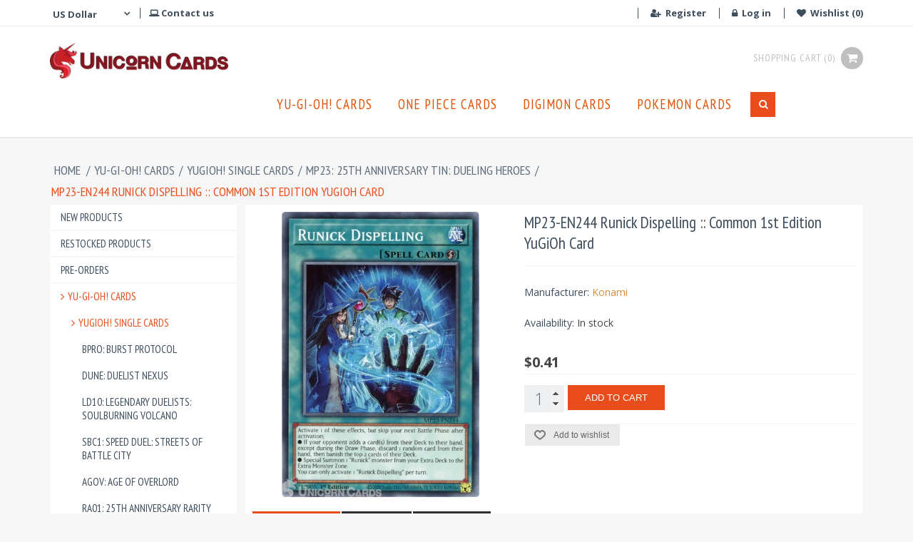

--- FILE ---
content_type: text/html; charset=utf-8
request_url: https://unicorncards.co.uk/mp23-en244-runick-dispelling-common-1st-edition-yugioh-card
body_size: 88835
content:
<!DOCTYPE html><html lang="en" dir="ltr" class="html-product-details-page"><head><title>MP23-EN244 Runick Dispelling :: Common 1st Edition YuGiOh Card:: Unicorn Cards - YuGiOh!, Pokemon, Digimon and MTG TCG Cards for Players and Collectors.</title><meta charset="UTF-8"><meta name="description" content="YuGiOh! Cards, Decks, Boosters, Tins, Sealed Boxes; Pokemon, MTG and TCG Cards and Accessories, Huge Stock and Fair Prices!"><meta name="keywords" content="Yu-Gi-Oh,YuGiOh,Yu-Gi-Oh cards,YuGiOh cards,Yu-Gi-Oh cards for sale,Pokemon Cards,MTG Cards,TCG Cards,YuGiOh cards UK"><meta name="generator" content="nopCommerce"><meta name="viewport" content="width=device-width, initial-scale=1"><meta property="og:type" content="product"><meta property="og:title" content="MP23-EN244 Runick Dispelling :: Common 1st Edition YuGiOh Card"><meta property="og:description" content=""><meta property="og:image" content="https://unicorncards.co.uk/images/thumbs/0075412_mp23-en244-runick-dispelling-common-1st-edition-yugioh-card_960.jpeg"><meta property="og:url" content="https://unicorncards.co.uk/mp23-en244-runick-dispelling-common-1st-edition-yugioh-card"><meta property="og:site_name" content="UnicornCards.co.uk"><meta property="twitter:card" content="summary"><meta property="twitter:site" content="UnicornCards.co.uk"><meta property="twitter:title" content="MP23-EN244 Runick Dispelling :: Common 1st Edition YuGiOh Card"><meta property="twitter:description" content=""><meta property="twitter:image" content="https://unicorncards.co.uk/images/thumbs/0075412_mp23-en244-runick-dispelling-common-1st-edition-yugioh-card_960.jpeg"><meta property="twitter:url" content="https://unicorncards.co.uk/mp23-en244-runick-dispelling-common-1st-edition-yugioh-card"><link rel="stylesheet" href="/css/mpgnfevfvhwdils6y7fc4g.styles.css?v=YPSf8V6plNdWuEk-gxjz3xSq1nI"><script>!function(n,t,i,r,u,f,e){n.fbq||(u=n.fbq=function(){u.callMethod?u.callMethod.apply(u,arguments):u.queue.push(arguments)},n._fbq||(n._fbq=u),u.push=u,u.loaded=!0,u.version="2.0",u.agent="plnopcommerce",u.queue=[],f=t.createElement(i),f.async=!0,f.src=r,e=t.getElementsByTagName(i)[0],e.parentNode.insertBefore(f,e))}(window,document,"script","https://connect.facebook.net/en_US/fbevents.js");fbq("init","4090612497712395",{external_id:"f8ab50fb-2958-49cf-83a7-1f85c8d2db34"});fbq("track","PageView");fbq("track","ViewContent",{value:.41,currency:"USD",content_ids:["mp23-en244-1st"],content_type:"product",content_category:"MP23: 25th Anniversary Tin: Dueling Heroes",content_name:"MP23-EN244 Runick Dispelling :: Common 1st Edition YuGiOh Card"})</script><script data-termly-config>window.TERMLY_CUSTOM_BLOCKING_MAP={"www.google.com":"essential","www.gstatic.com":"essential","google.com":"essential","gstatic.com":"essential","unicorncards.co.uk":"essential","unicorncards.co.uk":"essential","cdn.superpayments.com":"essential","paypal.com":"essential","merchant.revolut.com":"essential","merchant-mgmt.revolut.com":"essential","widget.trustpilot.com":"essential"}</script><script src="https://app.termly.io/resource-blocker/3f493273-3e16-478c-9b3a-3817c1dbf397?autoBlock=on"></script><script>(function(n,t,i,r,u){n[r]=n[r]||[];n[r].push({"gtm.start":(new Date).getTime(),event:"gtm.js"});var e=t.getElementsByTagName(i)[0],f=t.createElement(i),o=r!="dataLayer"?"&l="+r:"";f.async=!0;f.src="https://www.googletagmanager.com/gtm.js?id="+u+o;e.parentNode.insertBefore(f,e)})(window,document,"script","dataLayer","GTM-M4DNR83D")</script><noscript><iframe src="https://www.googletagmanager.com/ns.html?id=GTM-M4DNR83D" height="0" width="0" style="display:none;visibility:hidden"></iframe></noscript><link rel="shortcut icon" href="/icons/icons_0/favicon.ico"><body><input name="__RequestVerificationToken" type="hidden" value="CfDJ8HqTsyPmvsBGiGLy3LWF7fki33ajwLJFaNiVOhOwh3l2v7xlPr0nPhGYv2W6Hva1763kqCMjwnVdLyob4aTl82222jVOcYs8I6ztBAGFmpRaGs6boG35mdqtnPFTYh6twKs3TlBNfxV6w5oq-5vMazY"><div class="ajax-loading-block-window" style="display:none"></div><div id="dialog-notifications-success" role="status" aria-live="polite" aria-atomic="true" title="Notification" style="display:none"></div><div id="dialog-notifications-error" role="alert" aria-live="assertive" aria-atomic="true" title="Error" style="display:none"></div><div id="dialog-notifications-warning" role="alert" aria-live="assertive" aria-atomic="true" title="Warning" style="display:none"></div><div id="bar-notification" class="bar-notification-container" role="status" aria-live="polite" aria-atomic="true" data-close="Close"></div><div class="master-wrapper-page"><div class="header"><div class="header-upper"><div class="container"><div class="header-selectors-wrapper"><div class="currency-selector"><i class="fa fa-angle-down currency-selector__icon"></i> <select id="customerCurrency" name="customerCurrency" onchange="setLocation(this.value)" aria-label="Currency selector"><option value="https://unicorncards.co.uk/changecurrency/3?returnUrl=%2Fmp23-en244-runick-dispelling-common-1st-edition-yugioh-card">British Pound<option selected value="https://unicorncards.co.uk/changecurrency/1?returnUrl=%2Fmp23-en244-runick-dispelling-common-1st-edition-yugioh-card">US Dollar<option value="https://unicorncards.co.uk/changecurrency/6?returnUrl=%2Fmp23-en244-runick-dispelling-common-1st-edition-yugioh-card">Euro</select></div><div class="contactus"><a href="/contactus"><i class="fa fa-laptop" aria-hidden="true"></i> Contact us</a></div></div><div class="header-links-wrapper"><div class="header-links"><ul><li class="header-links__currency"><div class="currency-selector"><i class="fa fa-angle-down currency-selector__icon"></i> <select id="customerCurrency" name="customerCurrency" onchange="setLocation(this.value)" aria-label="Currency selector"><option value="https://unicorncards.co.uk/changecurrency/3?returnUrl=%2Fmp23-en244-runick-dispelling-common-1st-edition-yugioh-card">British Pound<option selected value="https://unicorncards.co.uk/changecurrency/1?returnUrl=%2Fmp23-en244-runick-dispelling-common-1st-edition-yugioh-card">US Dollar<option value="https://unicorncards.co.uk/changecurrency/6?returnUrl=%2Fmp23-en244-runick-dispelling-common-1st-edition-yugioh-card">Euro</select></div><li><a href="/register?returnUrl=%2Fmp23-en244-runick-dispelling-common-1st-edition-yugioh-card" class="ico-register"><i class="fa fa-user-plus" aria-hidden="true"></i> Register</a><li><a href="/login?returnUrl=%2Fmp23-en244-runick-dispelling-common-1st-edition-yugioh-card" class="ico-login"><i class="fa fa-lock" aria-hidden="true"></i> Log in</a><li class="wishlist"><a href="/wishlist" class="ico-wishlist"> <span class="wishlist-label"><i class="fa fa-heart" aria-hidden="true"></i> Wishlist</span> <span class="wishlist-qty">(0)</span> </a><li id="topcartlink"><a href="/cart" class="ico-cart"> <span class="cart-label">Shopping cart</span> <span class="cart-qty">(0)</span> <i class="fa fa-shopping-cart" aria-hidden="true"></i> </a><li class="mobile-search"><a href="#" class="search-click"><i class="fa fa-search" aria-hidden="true"></i></a><div class="search-box store-search-box"><form method="get" id="small-search-box-form" class="search-box-form" action="/search"><input type="text" class="search-box-text" id="small-searchterms" autocomplete="off" name="q" placeholder="Search products" aria-label="Search products"> <button type="submit" class="button-1 search-box-button"><i class="fa fa-search" aria-hidden="true"></i></button></form></div></ul></div><div id="flyout-cart" class="flyout-cart"><div class="mini-shopping-cart"><div class="count">You have no items in your shopping cart.</div></div></div></div><div class="trustpilot-widget" data-locale="en-US" data-template-id="5419b6ffb0d04a076446a9af" data-businessunit-id="5dce78c755f84d00016389fa" data-style-height="20px" data-style-width="100%" data-token="70b189d6-bd9f-4172-b129-d0688c865c3a"><a href="https://www.trustpilot.com/review/unicorncards.co.uk" target="_blank" rel="noopener">Trustpilot</a></div></div></div><div class="header-lower"><div class="container"><div class="header-logo"><a href="/"> <img alt="UnicornCards.co.uk" src="https://unicorncards.co.uk/images/thumbs/0028098_UC_Logo_Small.jpeg"> </a></div><div class="header-links"><ul><li class="header-links__currency"><div class="currency-selector"><i class="fa fa-angle-down currency-selector__icon"></i> <select id="customerCurrency" name="customerCurrency" onchange="setLocation(this.value)" aria-label="Currency selector"><option value="https://unicorncards.co.uk/changecurrency/3?returnUrl=%2Fmp23-en244-runick-dispelling-common-1st-edition-yugioh-card">British Pound<option selected value="https://unicorncards.co.uk/changecurrency/1?returnUrl=%2Fmp23-en244-runick-dispelling-common-1st-edition-yugioh-card">US Dollar<option value="https://unicorncards.co.uk/changecurrency/6?returnUrl=%2Fmp23-en244-runick-dispelling-common-1st-edition-yugioh-card">Euro</select></div><li><a href="/register?returnUrl=%2Fmp23-en244-runick-dispelling-common-1st-edition-yugioh-card" class="ico-register"><i class="fa fa-user-plus" aria-hidden="true"></i> Register</a><li><a href="/login?returnUrl=%2Fmp23-en244-runick-dispelling-common-1st-edition-yugioh-card" class="ico-login"><i class="fa fa-lock" aria-hidden="true"></i> Log in</a><li class="wishlist"><a href="/wishlist" class="ico-wishlist"> <span class="wishlist-label"><i class="fa fa-heart" aria-hidden="true"></i> Wishlist</span> <span class="wishlist-qty">(0)</span> </a><li id="topcartlink"><a href="/cart" class="ico-cart"> <span class="cart-label">Shopping cart</span> <span class="cart-qty">(0)</span> <i class="fa fa-shopping-cart" aria-hidden="true"></i> </a><li class="mobile-search"><a href="#" class="search-click"><i class="fa fa-search" aria-hidden="true"></i></a><div class="search-box store-search-box"><form method="get" id="small-search-box-form" class="search-box-form" action="/search"><input type="text" class="search-box-text" id="small-searchterms" autocomplete="off" name="q" placeholder="Search products" aria-label="Search products"> <button type="submit" class="button-1 search-box-button"><i class="fa fa-search" aria-hidden="true"></i></button></form></div></ul></div><div class="header-menu"><ul class="top-menu"><li class="top-menu__li"><a href="/yu-gi-oh-cards" class="top-menu__link has-children" data-id="3884" style="padding-left:10px">Yu-Gi-Oh! Cards </a><div class="sublist-toggle"></div><li class="top-menu__li"><a href="/one-piece-card-game" class="top-menu__link has-children" data-id="4349" style="padding-left:10px">One Piece Cards </a><div class="sublist-toggle"></div><li class="top-menu__li"><a href="/digimon-cards" class="top-menu__link has-children" data-id="4275" style="padding-left:10px">Digimon Cards </a><div class="sublist-toggle"></div><li class="top-menu__li"><a href="/pokemon-cards" class="top-menu__link has-children" data-id="1" style="padding-left:10px">Pokemon Cards </a><div class="sublist-toggle"></div><li class="search-box"><form method="get" id="small-search-box-form" class="search-box-form" action="/search"><input type="text" class="search-box-text" id="small-searchterms" autocomplete="off" name="q" placeholder="Search products" aria-label="Search products"> <button type="submit" class="button-1 search-box-button"><i class="fa fa-search" aria-hidden="true"></i></button></form></ul><div class="menu-toggle" tabindex="0" role="button" aria-controls="aria-categories-mobile-ul"><div class="menu-toggle__inner"><div class="menu-toggle__line"></div></div></div><div class="mobile-menu"><div class="block block-category-navigation"><div class="listbox"><ul class="list"><li class="inactive"><a href="/product/new">New products</a><li class="inactive"><a href="/product/restocked">Restocked Products</a><li class="inactive"><a href="/pre-orders"> Pre-Orders </a><li class="active"><a class="dropdown-toggle--category-menu" data-id="3884" data-toggle="dropdown" data-target="#" href="javascript:"> <i class="fa fa-angle-right"></i>Yu-Gi-Oh! Cards </a><ul class="sublist"><li class="active"><a class="dropdown-toggle--category-menu" data-id="3904" data-toggle="dropdown" data-target="#" href="javascript:"> <i class="fa fa-angle-right"></i>YuGiOh! Single Cards </a><ul class="sublist"><li class="inactive"><a href="/bpro-burst-protocol"> BPRO: Burst Protocol </a><li class="inactive"><a href="/dune-duelist-nexus"> DUNE: Duelist Nexus </a><li class="inactive"><a href="/ld10-legendary-duelists-soulburning-volcano"> LD10: Legendary Duelists: Soulburning Volcano </a><li class="inactive"><a href="/sbc1-speed-duel-streets-of-battle-city"> SBC1: Speed Duel: Streets of Battle City </a><li class="inactive"><a href="/agov-age-of-overlord"> AGOV: Age of Overlord </a><li class="inactive"><a href="/ra01-25th-anniversary-rarity-collection"> RA01: 25th Anniversary Rarity Collection </a><li class="inactive"><a href="/valiant-smashers"> VASM: Valiant Smashers </a><li class="inactive"><a href="/sr14-structure-deck-fire-kings"> SR14: Structure Deck: Fire Kings </a><li class="inactive"><a href="/mzmi-maze-of-millennia"> MZMI: Maze of Millennia </a><li class="inactive"><a href="/stas-2-player-starter-set-synchro-deck"> STAS: 2-Player Starter Set : Synchro Deck </a><li class="inactive"><a href="/stax-2-player-starter-set-xyz-deck"> STAX: 2-Player Starter Set : Xyz Deck </a><li class="inactive"><a href="/phni-phantom-nightmare"> PHNI: Phantom Nightmare </a><li class="inactive"><a href="/blc1-battles-of-legend-chapter-1"> BLC1: Battles of Legend: Chapter 1 </a><li class="inactive"><a href="/ldk2-legendary-decks-ii-2024-edition"> LDK2: Legendary Decks II 2024 Edition </a><li class="inactive"><a href="/lede-legacy-of-destruction"> LEDE: Legacy of Destruction </a><li class="inactive"><a href="/bltr-battles-of-legend-terminal-revenge"> BLTR: Battles of Legend: Terminal Revenge </a><li class="inactive"><a href="/info-the-infinite-forbidden"> INFO: The Infinite Forbidden </a><li class="inactive"><a href="/mp24-25th-anniversary-tin-dueling-mirrors"> MP24: 25th Anniversary Tin: Dueling Mirrors </a><li class="inactive"><a href="/rota-rage-of-the-abyss"> ROTA: Rage of the Abyss </a><li class="inactive"><a href="/ra03-quarter-century-bonanza"> RA03: Quarter Century Bonanza </a><li class="inactive"><a href="/crbr-crossover-breakers"> CRBR: Crossover Breakers </a><li class="inactive"><a href="/suda-supreme-darkness"> SUDA: Supreme Darkness </a><li class="inactive"><a href="/sdwd-structure-deck-blue-eyes-white-destiny"> SDWD: Structure Deck: Blue-Eyes White Destiny </a><li class="inactive"><a href="/mztm-maze-of-the-master"> MZTM: Maze of the Master </a><li class="inactive"><a href="/ra04-quarter-century-stampede"> RA04: Quarter Century Stampede </a><li class="inactive"><a href="/alin-alliance-insight"> ALIN: Alliance Insight </a><li class="inactive"><a href="/duad-duelists-advance"> DUAD: Duelist&#x27;s Advance </a><li class="inactive"><a href="/jush-justice-hunters"> JUSH: Justice Hunters </a><li class="inactive"><a href="/blmm-battles-of-legend-monster-mayhem"> BLMM: Battles of Legend: Monster Mayhem </a><li class="inactive"><a href="/mp25-2025-mega-pack"> MP25: 2025 Mega-Pack </a><li class="inactive"><a href="/dood-doom-of-dimensions"> DOOD: Doom of Dimensions </a><li class="inactive"><a href="/ch01-the-chronicles-deck-the-fallen-the-virtuous"> CH01: The Chronicles Deck: The Fallen &amp; The Virtuous </a><li class="inactive"><a href="/l5dd-legendary-5ds-decks"> L5DD: Legendary 5D&#x27;s Decks </a><li class="inactive"><a href="/rp02-retro-pack-2-2"> RP02: Retro Pack 2 2025 Print </a><li class="inactive"><a href="/phre-phantom-revenge"> PHRE: Phantom Revenge </a><li class="inactive"><a href="/25lp-limited-pack-world-championship-2025"> 25LP: Limited Pack World Championship 2025 </a><li class="inactive"><a href="/the-chronicles-deck-spirit-charmers-all-foil-edition"> CH02: THE CHRONICLES DECK: Spirit Charmers </a><li class="inactive"><a href="/lob-legend-of-blue-eyes-white-dragon-25th-anniversary-edition"> LOB: Legend of Blue Eyes White Dragon: 25th Anniversary Edition </a><li class="inactive"><a href="/sdck-structure-deck-the-crimson-king"> SDCK: Structure Deck: The Crimson King </a><li class="inactive"><a href="/ra02-25th-anniversary-rarity-collection-ii"> RA02: 25th Anniversary Rarity Collection II </a><li class="inactive"><a href="/25lp-limited-pack-world-championship-2025-2"> 25LP: Limited Pack World Championship 2025 </a><li class="inactive"><a href="/mrd-metal-raiders-25th-anniversary-edition"> MRD: Metal Raiders: 25th Anniversary Edition </a><li class="inactive"><a href="/srl-spell-ruler-25th-anniversary-edition"> SRL: Spell Ruler: 25th Anniversary Edition </a><li class="inactive"><a href="/psv-pharaohs-servant-25th-anniversary-edition"> PSV: Pharaoh&#x27;s Servant: 25th Anniversary Edition </a><li class="inactive"><a href="/dcr-dark-crisis-25th-anniversary-edition"> DCR: Dark Crisis: 25th Anniversary Edition </a><li class="inactive"><a href="/ioc-invasion-of-chaos-25th-anniversary-edition"> IOC: Invasion of Chaos: 25th Anniversary Edition </a><li class="inactive"><a href="/5ds1-5ds-starter-deck"> 5DS1: 5D&#x27;s Starter Deck </a><li class="active last"><a href="/mp23-25th-anniversary-tin-dueling-heroes"> MP23: 25th Anniversary Tin: Dueling Heroes </a><li class="inactive"><a href="/5ds2-5ds-starter-deck-2009"> 5DS2: 5D&#x27;s Starter Deck 2009 </a><li class="inactive"><a href="/5ds3-starter-deck-duelist-toolbox"> 5DS3: Starter Deck Duelist Toolbox </a><li class="inactive"><a href="/abpf-absolute-powerforce-1st-edition"> ABPF: Absolute Powerforce 1st Edition </a><li class="inactive"><a href="/abpf-absolute-powerforce-unl-edition"> ABPF: Absolute Powerforce UNL Edition </a><li class="inactive"><a href="/abyr-abyss-rising-1st-edition"> ABYR: Abyss Rising 1st Edition </a><li class="inactive"><a href="/abyr-abyss-rising-unl-edition"> ABYR: Abyss Rising UNL Edition </a><li class="inactive"><a href="/ac11-advent-calendar"> AC11: Advent Calendar </a><li class="inactive"><a href="/ac14-advent-calendar-2014"> AC14: Advent Calendar 2014 </a><li class="inactive"><a href="/ac18-yu-gi-oh-advent-calendar-2018"> AC18: Yu-Gi-Oh! Advent Calendar 2018 </a><li class="inactive"><a href="/amde-amazing-defenders"> AMDE: Amazing Defenders </a><li class="inactive"><a href="/angu-ancient-guardians"> ANGU: Ancient Guardians </a><li class="inactive"><a href="/anpr-ancient-prophecy"> ANPR: Ancient Prophecy 1st Edition </a><li class="inactive"><a href="/anpr-ancient-prophecy-unl-edition"> ANPR: Ancient Prophecy UNL Edition </a><li class="inactive"><a href="/bach-battle-of-chaos"> BACH: Battle of Chaos </a><li class="inactive"><a href="/blar-battles-of-legend-armageddon-new"> BLAR: Battles of Legend: Armageddon </a><li class="inactive"><a href="/blcr-battles-of-legend-crystal-revenge"> BLCR: Battles of Legend: Crystal Revenge </a><li class="inactive"><a href="/blhr-battles-of-legend-heros-revenge"> BLHR: Battles of Legend: Hero&#x27;s Revenge </a><li class="inactive"><a href="/bllr-battles-of-legend"> BLLR: Battles of Legend: Light&#x27;s Revenge </a><li class="inactive"><a href="/blmr-battles-of-legend-monstrous-revenge"> BLMR: Battles of Legend: Monstrous Revenge </a><li class="inactive"><a href="/blrr-battles-of-legend-relentless-revenge"> BLRR: Battles of Legend: Relentless Revenge </a><li class="inactive"><a href="/blvo-blazing-vortex"> BLVO: Blazing Vortex </a><li class="inactive"><a class="dropdown-toggle--category-menu" data-id="4325" data-toggle="dropdown" data-target="#" href="javascript:"> <i class="fa fa-angle-right"></i>BODE: Burst of Destiny </a><li class="inactive"><a href="/bosh-breakers-of-shadow-1st-edition"> BOSH: Breakers of Shadow 1st Edition </a><li class="inactive"><a href="/bosh-breakers-of-shadow-unl-edition"> BOSH: Breakers of Shadow UNL Edition </a><li class="inactive"><a href="/bp01-battle-pack-epic-dawn"> BP01: Battle Pack: Epic Dawn </a><li class="inactive"><a href="/bp01-battle-pack-epic-dawn-starfoil-rare"> BP01: Battle Pack: Epic Dawn : Starfoil Rare </a><li class="inactive"><a href="/bp02-battle-pack-2"> BP02: Battle Pack 2: War of the Giants </a><li class="inactive"><a href="/bp02-battle-pack-2-starfoil-rare"> BP02: Battle Pack 2: War of the Giants : Mosaic Rare </a><li class="inactive"><a href="/bp03-battle-pack-3"> BP03: Battle Pack 3: Monster League </a><li class="inactive"><a href="/bp03-battle-pack-3-starfoil-rare"> BP03: Battle Pack 3: Monster League: Shatterfoil Rare </a><li class="inactive"><a href="/brol-brothers-of-legend"> BROL: Brothers of Legend </a><li class="inactive"><a href="/cblz-cosmo-blazer"> CBLZ: Cosmo Blazer </a><li class="inactive"><a href="/chim-chaos-impact-1st-edition"> CHIM: Chaos Impact 1st Edition </a><li class="inactive"><a href="/chim-chaos-impact-unl-edition"> CHIM: Chaos Impact UNL Edition </a><li class="inactive"><a href="/cibr-circuit-break-1st-edition"> CIBR: Circuit Break 1st Edition </a><li class="inactive"><a href="/cibr-circuit-break-unl-edition"> CIBR: Circuit Break UNL Edition </a><li class="inactive"><a href="/core-clash-of-rebellions-1st-edition"> CORE: Clash of Rebellions 1st Edition </a><li class="inactive"><a href="/cotd-code-of-the-duelist-1st-edition"> COTD: Code of the Duelist 1st Edition </a><li class="inactive"><a href="/cotd-code-of-the-duelist-unl-edition"> COTD: Code of the Duelist UNL Edition </a><li class="inactive"><a href="/cp01-champion-pack-1"> CP01: Champion Pack 1 </a><li class="inactive"><a href="/cp02-champion-pack-2"> CP02: Champion Pack 2 </a><li class="inactive"><a href="/cp03-champion-pack-3"> CP03: Champion Pack 3 </a><li class="inactive"><a href="/cp04-champion-pack-4"> CP04: Champion Pack 4 </a><li class="inactive"><a href="/cp05-champion-pack-5"> CP05: Champion Pack 5 </a><li class="inactive"><a href="/cp06-champion-pack-6"> CP06: Champion Pack 6 </a><li class="inactive"><a href="/cp07-champion-pack-7"> CP07: Champion Pack 7 </a><li class="inactive"><a href="/cp08-champion-pack-8"> CP08: Champion Pack 8 </a><li class="inactive"><a href="/crms-crimson-crisis-1st-edition"> CRMS: Crimson Crisis 1st Edition </a><li class="inactive"><a href="/crms-crimson-crisis-unl-edition"> CRMS: Crimson Crisis Unl Edition </a><li class="inactive"><a href="/cros-crossed-souls-1st-edition"> CROS: Crossed Souls 1st Edition </a><li class="inactive"><a href="/cros-crossed-souls-unl-edition"> CROS: Crossed Souls UNL Edition </a><li class="inactive"><a href="/csoc-crossroads-of-chaos-1st-edition"> CSOC: Crossroads of Chaos 1st Edition </a><li class="inactive"><a href="/csoc-crossroads-of-chaos-unl-edition"> CSOC: Crossroads of Chaos UNL Edition </a><li class="inactive"><a href="/cyho-cybernetic-horizon-1st-edition"> CYHO: Cybernetic Horizon 1st Edition </a><li class="inactive"><a href="/cyac-cyberstorm-access"> CYAC: Cyberstorm Access </a><li class="inactive"><a href="/cyho-cybernetic-horizon-unl-edition"> CYHO: Cybernetic Horizon UNL Edition </a><li class="inactive"><a href="/dabl-darkwing-blast"> DABL: Darkwing Blast </a><li class="inactive"><a href="/dama-dawn-of-majesty"> DAMA: Dawn of Majesty </a><li class="inactive"><a href="/dane-dark-neostorm-1st-edition"> DANE: Dark Neostorm 1st Edition </a><li class="inactive"><a class="dropdown-toggle--category-menu" data-id="4212" data-toggle="dropdown" data-target="#" href="javascript:"> <i class="fa fa-angle-right"></i>DANE: Dark Neostorm UNL Edition </a><li class="inactive"><a href="/dasa-dark-saviors-1st-edition"> DASA: Dark Saviors 1st Edition </a><li class="inactive"><a href="/dem1-demo-pack"> DEM1: Demo Pack </a><li class="inactive"><a href="/deso-destiny-soldiers"> DESO: Destiny Soldiers </a><li class="inactive"><a href="/difo-dimension-force"> DIFO: Dimension Force </a><li class="inactive"><a href="/dlcs-dragons-of-legend-the-complete-series"> DLCS: Dragons of Legend: The Complete Series </a><li class="inactive"><a href="/dlg1-dark-legends"> DLG1: Dark Legends </a><li class="inactive"><a href="/docs-dimension-of-chaos-1st-edition"> DOCS: Dimension of Chaos 1st Edition </a><li class="inactive"><a href="/dp03-jaden-yuki-2"> DP03: Jaden Yuki 2 </a><li class="inactive"><a href="/dp04-zane-truesdale"> DP04: Zane Truesdale </a><li class="inactive"><a href="/dp05-aster-phoenix"> DP05: Aster Phoenix </a><li class="inactive"><a href="/dp06-jaden-yuki-3"> DP06: Jaden Yuki 3 </a><li class="inactive"><a href="/dp07-jesse-anderson"> DP07: Jesse Anderson </a><li class="inactive"><a href="/dp08-yusei-fudo"> DP08: Yusei Fudo </a><li class="inactive"><a href="/dp09-yusei-fudo-2"> DP09: Yusei Fudo 2 </a><li class="inactive"><a href="/dp1-jaden-yuki"> DP1: Jaden Yuki </a><li class="inactive"><a href="/dp10-yusei-fudo-3-1st-edition"> DP10: Yusei Fudo 3 1st Edition </a><li class="inactive"><a href="/dp10-yusei-fudo-3-unl-edition"> DP10: Yusei Fudo 3 Unl Edition </a><li class="inactive"><a href="/dp11-crow-1st-edition"> DP11: Crow 1st Edition </a><li class="inactive"><a href="/dp2-chazz-princeton"> DP2: Chazz Princeton </a><li class="inactive"><a href="/dpbc-duelist-pack-battle-city"> DPBC: Duelist Pack Battle City </a><li class="inactive"><a href="/dpdg-dp-dimensional-guardians"> DPDG: DP Dimensional Guardians </a><li class="inactive"><a href="/dpkb-duelist-pack-kaiba-1st-edition"> DPKB: Duelist Pack Kaiba 1st Edition </a><li class="inactive"><a href="/dpkb-duelist-pack-kaiba-unl-edition"> DPKB: Duelist Pack Kaiba UNL Edition </a><li class="inactive"><a href="/dprp-dp-rivals-of-the-pharaoh"> DPRP: DP Rivals of the Pharaoh </a><li class="inactive"><a href="/dpyg-duelist-pack-yugi-1st-edition"> DPYG: Duelist Pack Yugi 1st Edition </a><li class="inactive"><a href="/dpyg-duelist-pack-yugi-unl-edition"> DPYG: Duelist Pack Yugi UNL Edition </a><li class="inactive"><a href="/dr04-dark-revelation-volume-4"> DR04: Dark Revelation Volume 4 </a><li class="inactive"><a href="/drev-duelist-revolution"> DREV: Duelist Revolution </a><li class="inactive"><a href="/drl2-dragons-of-legend-2"> DRL2: Dragons of Legend 2 </a><li class="inactive"><a href="/drl3-dragons-of-legend-3"> DRL3: Dragons of Legend 3 </a><li class="inactive"><a href="/drlg-dragons-of-legend"> DRLG: Dragons of Legend </a><li class="inactive"><a href="/dt07-duel-terminal-7"> DT07: Duel Terminal 7 </a><li class="inactive"><a href="/dude-duel-devastator"> DUDE: Duel Devastator </a><li class="inactive"><a href="/duea-duelist-alliance-1st-edition"> DUEA: Duelist Alliance 1st Edition </a><li class="inactive"><a href="/duea-duelist-alliance-unl-edition"> DUEA: Duelist Alliance UNL Edition </a><li class="inactive"><a href="/duov-duel-overload-1st-edition-new"> DUOV: Duel Overload 1st Edition </a><li class="inactive"><a href="/dupo-duel-power"> DUPO: Duel Power </a><li class="inactive"><a href="/dusa-duelist-saga-1st-edition"> DUSA: Duelist Saga 1st Edition </a><li class="inactive"><a href="/een-elemental-energy"> EEN: Elemental Energy </a><li class="inactive"><a href="/ego1-egyptian-god-deck-obelisk-the-tormentor"> EGO1: Egyptian God Deck: Obelisk the Tormentor </a><li class="inactive"><a href="/egs1-egyptian-god-deck-slifer-the-sky-dragon"> EGS1: Egyptian God Deck: Slifer the Sky Dragon </a><li class="inactive"><a href="/ep1-the-movie-exclusive-pack"> EP1: The Movie Exclusive Pack </a><li class="inactive"><a class="dropdown-toggle--category-menu" data-id="4261" data-toggle="dropdown" data-target="#" href="javascript:"> <i class="fa fa-angle-right"></i>ETCO: Eternity Code 1st Edition :: </a><li class="inactive"><a href="/exfo-extreme-force-1st-edition"> EXFO: Extreme Force 1st Edition </a><li class="inactive"><a href="/exfo-extreme-force-unl-edition"> EXFO: Extreme Force UNL Edition </a><li class="inactive"><a href="/exvc-extreme-victory-1st-edition"> EXVC: Extreme Victory 1st Edition </a><li class="inactive"><a href="/fet-flaming-eternity"> FET: Flaming Eternity </a><li class="inactive"><a href="/figa-fists-of-the-gadgets"> FIGA: Fists of the Gadgets </a><li class="inactive"><a href="/flod-flames-of-destruction-1st-edition"> FLOD: Flames of Destruction 1st Edition </a><li class="inactive"><a href="/flod-flames-of-destruction-unl-edition"> FLOD: Flames of Destruction UNL Edition </a><li class="inactive"><a href="/fotb-en-force-of-the-breaker"> FOTB-EN: Force of the Breaker </a><li class="inactive"><a href="/fotb-it-1st-edition-italian"> FOTB-IT: 1st Edition Italian </a><li class="inactive"><a href="/fuen-fusion-enforcers-1st-edition"> FUEN: Fusion Enforcers 1st Edition </a><li class="inactive"><a href="/gaov-galactic-overlord-1st-edition"> GAOV: Galactic Overlord 1st Edition </a><li class="inactive"><a href="/gaov-galactic-overlord-unl-edition"> GAOV: Galactic Overlord UNL Edition </a><li class="inactive"><a href="/geim-genesis-impact"> GEIM: Genesis Impact </a><li class="inactive"><a href="/genf-generation-force"> GENF: Generation Force </a><li class="inactive"><a href="/gfp2-ghosts-from-the-past-the-2nd-haunting"> GFP2: Ghosts From the Past: The 2nd Haunting </a><li class="inactive"><a href="/gftp-ghosts-from-the-past"> GFTP: Ghosts From the Past </a><li class="inactive"><a href="/glas-gladiators-assault"> GLAS: Gladiator&#x27;s Assault </a><li class="inactive"><a href="/gld2-gold-series-2"> GLD2: Gold Series 2 </a><li class="inactive"><a href="/gld3-gold-series-3"> GLD3: Gold Series 3 </a><li class="inactive"><a href="/gld4-gold-series-4-pyramids"> GLD4: Gold Series 4 Pyramids </a><li class="inactive"><a href="/gld5-gold-series-5"> GLD5: Gold Series 5 </a><li class="inactive"><a href="/grcr-the-grand-creators"> GRCR: The Grand Creators </a><li class="inactive"><a href="/ha01-hidden-arsenal"> HA01: Hidden Arsenal 1st Edition </a><li class="inactive"><a href="/ha01-hidden-arsenal-unl-edition"> HA01: Hidden Arsenal UNL Edition </a><li class="inactive"><a href="/ha02-hidden-arsenal-2"> HA02: Hidden Arsenal 2 1st Edition </a><li class="inactive"><a href="/ha02-hidden-arsenal-2-unl-edition"> HA02: Hidden Arsenal 2 UNL Edition </a><li class="inactive"><a href="/ha03-hidden-arsenal-3"> HA03: Hidden Arsenal 3 1st Edition </a><li class="inactive"><a href="/ha03-hidden-arsenal-3-unl-edition"> HA03: Hidden Arsenal 3 UNL Edition </a><li class="inactive"><a href="/ha04-hidden-arsenal-4"> HA04: Hidden Arsenal 4 1st Edition </a><li class="inactive"><a href="/ha04-hidden-arsenal-4-unl-edition"> HA04: Hidden Arsenal 4 UNL Edition </a><li class="inactive"><a href="/ha05-hidden-arsenal-5-1st-edition"> HA05: Hidden Arsenal 5 1st Edition </a><li class="inactive"><a href="/ha05-hidden-arsenal-5-unl-edition"> HA05: Hidden Arsenal 5 UNL Edition </a><li class="inactive"><a href="/ha06-hidden-arsenal-6"> HA06: Hidden Arsenal 6 1st Edition </a><li class="inactive"><a href="/ha07-hidden-arsenal-7"> HA07: Hidden Arsenal 7 1st Edition </a><li class="inactive"><a href="/hase-hidden-arsenal-special-edition"> HASE: Hidden Arsenal: Special Edition </a><li class="inactive"><a href="/hisu-hidden-summoners"> HISU: Hidden Summoners </a><li class="inactive"><a href="/hsrd-high-speed-riders"> HSRD: High-Speed Riders </a><li class="inactive"><a href="/igas-ignition-assault-1st-edition-new"> IGAS: Ignition Assault 1st Edition </a><li class="inactive"><a href="/igas-ignition-assault-unl-edition"> IGAS: Ignition Assault UNL Edition </a><li class="inactive"><a href="/inch-the-infinity-chasers"> INCH: The Infinity Chasers </a><li class="inactive"><a href="/inov-invasion-vengeance-1st-edition"> INOV: Invasion: Vengeance 1st Edition </a><li class="inactive"><a href="/inov-invasion-vengeance-unl-edition"> INOV: Invasion: Vengeance UNL Edition </a><li class="inactive"><a href="/jotl-judgment-of-the-light-1st-edition"> JOTL Judgment of the Light 1st Edition </a><li class="inactive"><a href="/jotl-judgment-of-the-light-unl-edition"> JOTL: Judgment of the Light UNL Edition </a><li class="inactive"><a href="/kico-kings-court"> KICO: King&#x27;s Court </a><li class="inactive"><a href="/lc01-legendary-collection-1"> LC01: Legendary Collection 1 </a><li class="inactive"><a href="/lc05-legendary-collection-5"> LC05: Legendary Collection 5 </a><li class="inactive"><a href="/lcgx-legendary-collection-2-1st-edition"> LCGX: Legendary Collection 2 1st Edition </a><li class="inactive"><a href="/lcgx-legendary-collection-2-unl-edition"> LCGX: Legendary Collection 2 UNL Edition </a><li class="inactive"><a href="/lcjw-legendary-collection-4"> LCJW: Legendary Collection 4: Joey&#x27;s World </a><li class="inactive"><a href="/lckc-legendary-collection-kaiba"> LCKC: Legendary Collection Kaiba 1st Edition </a><li class="inactive"><a href="/lckc-legendary-collection-kaiba-unl-edition"> LCKC: Legendary Collection Kaiba UNL Edition </a><li class="inactive"><a href="/lcyw-legendary-collection-3"> LCYW: Legendary Collection 3 </a><li class="inactive"><a href="/ldk2-legendary-decks-ii"> LDK2: Legendary Decks II 1st Edition </a><li class="inactive"><a href="/ldk2-legendary-decks-ii-unl-edition"> LDK2: Legendary Decks II UNL Edition </a><li class="inactive"><a href="/lds1-legendary-duelists-season-1"> LDS1: Legendary Duelists: Season 1 :: </a><li class="inactive"><a href="/lds2-legendary-duelists-season-2"> LDS2: Legendary Duelists: Season 2 </a><li class="inactive"><a href="/lds3-legendary-duelists-season-3"> LDS3: Legendary Duelists: Season 3 </a><li class="inactive"><a href="/led2-legendary-duelists-ancient-millennium"> LED2: Legendary Duelists: Ancient Millennium </a><li class="inactive"><a href="/led3-legendary-duelists-white-dragon-abyss"> LED3: Legendary Duelists: White Dragon Abyss </a><li class="inactive"><a href="/led4-legendary-duelists-sisters-of-the-rose"> LED4: Legendary Duelists: Sisters of the Rose </a><li class="inactive"><a href="/led5-legendary-duelists-immortal-destiny"> LED5: Legendary Duelists: Immortal Destiny </a><li class="inactive"><a href="/led6-legendary-duelists-magical-hero-new"> LED6: Legendary Duelists: Magical Hero </a><li class="inactive"><a href="/led7-legendary-duelists-rage-of-ra"> LED7: Legendary Duelists: Rage of Ra </a><li class="inactive"><a href="/led8-legendary-duelists-synchro-storm"> LED8: Legendary Duelists: Synchro Storm </a><li class="inactive"><a href="/led9-legendary-duelists-duels-from-the-deep"> LED9: Legendary Duelists: Duels From the Deep </a><li class="inactive"><a href="/ledd-legendary-dragon-decks"> LEDD: Legendary Dragon Decks 1st Edition </a><li class="inactive"><a href="/ledu-legendary-duelists-1st-edition"> LEDU: Legendary Duelists 1st Edition </a><li class="inactive"><a href="/ledd-legendary-dragon-decks-unl-edition"> LEDD: Legendary Dragon Decks UNL Edition </a><li class="inactive"><a href="/lehd-legendary-hero-decks"> LEHD: Legendary Hero Decks </a><li class="inactive"><a href="/liov-lightning-overdrive"> LIOV: Lightning Overdrive </a><li class="inactive"><a href="/lodt-light-of-destruction-1st-edition"> LODT: Light of Destruction 1st Edition </a><li class="inactive"><a href="/lodt-light-of-destruction-unl-edition"> LODT: Light of Destruction UNL Edition </a><li class="inactive"><a href="/ltgy-lord-of-the-tachyon-1st-edition"> LTGY: Lord of the Tachyon 1st Edition </a><li class="inactive"><a href="/ltgy-lord-of-the-tachyon-unl-edition"> LTGY: Lord of the Tachyon UNL Edition </a><li class="inactive"><a href="/lval-legacy-of-the-valiant-1st-edition"> LVAL Legacy of the Valiant 1st Edition </a><li class="inactive"><a href="/lval-legacy-of-the-valiant-1st-edition-2"> LVAL: Legacy of the Valiant UNL Edition </a><li class="inactive"><a href="/mama-magnificent-mavens"> MAMA: Magnificent Mavens </a><li class="inactive"><a href="/macr-maximum-crisis-1st-edition"> MACR: Maximum Crisis 1st Edition </a><li class="inactive"><a href="/macr-maximum-crisis-unl-edition"> MACR: Maximum Crisis UNL Edition </a><li class="inactive"><a href="/mago-maximum-gold"> MAGO: Maximum Gold </a><li class="inactive"><a href="/maze-maze-of-memories"> MAZE: Maze of Memories </a><li class="inactive"><a href="/mged-maximum-gold-el-dorado"> MGED: Maximum Gold: El Dorado 1st Edition </a><li class="inactive"><a href="/mil1-millennium-pack"> MIL1: Millennium Pack </a><li class="inactive"><a href="/mged-maximum-gold-el-dorado-unl-edition"> MGED: Maximum Gold: El Dorado UNL Edition </a><li class="inactive"><a href="/mp14-mega-pack-2014"> MP14: Mega Pack 2014 </a><li class="inactive"><a href="/mp15-mega-pack-2015"> MP15: Mega Pack 2015 </a><li class="inactive"><a href="/mp16-mega-pack-2016"> MP16: Mega Pack 2016 </a><li class="inactive"><a href="/mp17-mega-pack-2017"> MP17: Mega Pack 2017 </a><li class="inactive"><a href="/mp18-mega-pack-2018"> MP18: Mega Pack 2018 </a><li class="inactive"><a href="/mp19-mega-pack-2019"> MP19: Mega Pack 2019 </a><li class="inactive"><a href="/mp19-mega-pack-2019-common-cards"> MP19: Mega Pack 2019 Common Cards </a><li class="inactive"><a href="/mp20-2020-tin-of-lost-memories"> MP20: 2020 Tin of Lost Memories </a><li class="inactive"><a href="/mp21-2021-tin-of-ancient-battles"> MP21: 2021 Tin of Ancient Battles </a><li class="inactive"><a href="/mp22-2022-tin-of-the-pharaohs-gods"> MP22: 2022 Tin of the Pharaoh&#x27;s Gods </a><li class="inactive"><a href="/mvp1-the-dark-side-of-dimensions-movie-pack"> MVP1: The Dark Side of Dimensions Movie Pack </a><li class="inactive"><a href="/mvp1-eng-the-dark-side-of-dimensions-movie-pack-gold-edition"> MVP1-ENG: The Dark Side of Dimensions Movie Pack: Gold Edition </a><li class="inactive"><a href="/mvp1-ens-the-dark-side-of-dimensions-movie-pack-secret-edition"> MVP1-ENS: The Dark Side of Dimensions Movie Pack: Secret Edition </a><li class="inactive"><a href="/myfi-mystic-fighters"> MYFI: Mystic Fighters </a><li class="inactive"><a href="/nech-the-new-challengers-1st-edition"> NECH: The New Challengers 1st Edition </a><li class="inactive"><a href="/nech-the-new-challengers-unl-edition"> NECH: The New Challengers UNL Edition </a><li class="inactive"><a href="/nkrt-noble-knights"> NKRT: Noble Knights </a><li class="inactive"><a href="/numh-number-hunters"> NUMH: Number Hunters 1st Edition </a><li class="inactive"><a href="/op01-ots-tournament-pack-1"> OP01: OTS Tournament Pack 1 </a><li class="inactive"><a href="/numh-number-hunters-unl-edition"> NUMH: Number Hunters UNL Edition </a><li class="inactive"><a href="/op02-ots-tournament-pack-2"> OP02: OTS Tournament Pack 2 </a><li class="inactive"><a href="/op03-ots-tournament-pack-3"> OP03: OTS Tournament Pack 3 </a><li class="inactive"><a href="/op04-ots-tournament-pack-4"> OP04: OTS Tournament Pack 4 </a><li class="inactive"><a href="/op05-ots-tournament-pack-5"> OP05: OTS Tournament Pack 5 </a><li class="inactive"><a href="/orcs-order-of-chaos-1st-edition"> ORCS: Order of Chaos 1st Edition </a><li class="inactive"><a href="/orcs-order-of-chaos-unl-edition"> ORCS: Order of Chaos UNL Edition </a><li class="inactive"><a href="/pevo-pendulum-evolution"> PEVO: Pendulum Evolution </a><li class="inactive"><a href="/pgl2-premium-gold-2"> PGL2: Premium Gold 2 </a><li class="inactive"><a href="/pgl3-premium-gold-infinite-gold"> PGL3: Premium Gold: Infinite Gold </a><li class="inactive"><a href="/pgld-premium-gold"> PGLD: Premium Gold 1st Edition </a><li class="inactive"><a href="/pgld-premium-gold-unl-edition"> PGLD: Premium Gold UNL Edition </a><li class="inactive"><a href="/phra-phantom-rage"> PHRA: Phantom Rage </a><li class="inactive"><a href="/phsw-photon-shockwave-1st-edition"> PHSW: Photon Shockwave 1st Edition </a><li class="inactive"><a href="/phsw-photon-shockwave-unl-edition"> PHSW: Photon Shockwave UNL Edition </a><li class="inactive"><a href="/pote-power-of-the-elements"> POTE: Power of the Elements </a><li class="inactive"><a href="/pp01-premium-pack-1"> PP01: Premium Pack 1 </a><li class="inactive"><a href="/pp02-premium-pack-2"> PP02: Premium Pack 2 </a><li class="inactive"><a href="/prc1-2012-premium-collection"> PRC1: 2012 Premium Collection </a><li class="inactive"><a href="/prio-primal-origin"> PRIO: Primal Origin </a><li class="inactive"><a class="dropdown-toggle--category-menu" data-id="3984" data-toggle="dropdown" data-target="#" href="javascript:"> <i class="fa fa-angle-right"></i>Promotional Yu-Gi-Oh! Cards </a><li class="inactive"><a href="/phhy-photon-hypernova"> PHHY: Photon Hypernova </a><li class="inactive"><a href="/ptdn-phantom-darkness"> PTDN: Phantom Darkness </a><li class="inactive"><a href="/rate-raging-tempest-1st-edition"> RATE: Raging Tempest 1st Edition </a><li class="inactive"><a href="/rate-raging-tempest-unl-edition"> RATE: Raging Tempest UNL Edition </a><li class="inactive"><a href="/redu-return-of-the-duelist"> REDU: Return of the Duelist </a><li class="inactive"><a href="/rgbt-raging-battle"> RGBT: Raging Battle </a><li class="inactive"><a class="dropdown-toggle--category-menu" data-id="4214" data-toggle="dropdown" data-target="#" href="javascript:"> <i class="fa fa-angle-right"></i>RIRA: Rising Rampage 1st Edition </a><li class="inactive"><a href="/rira-rising-rampage-unl-edition"> RIRA: Rising Rampage UNL Edition </a><li class="inactive"><a href="/rotd-rise-of-the-duelist"> ROTD: Rise of the Duelist :: </a><li class="inactive"><a href="/rp02-retro-pack-2"> RP02: Retro Pack 2 </a><li class="inactive"><a href="/rymp-ra-yellow-mega-pack-1st-edition"> RYMP: Ra Yellow Mega-Pack 1st Edition </a><li class="inactive"><a href="/rymp-ra-yellow-mega-pack-unl-edition"> RYMP: Ra Yellow Mega-Pack UNL Edition </a><li class="inactive"><a href="/sast-savage-strike-1st-edition"> SAST: Savage Strike 1st Edition </a><li class="inactive"><a href="/sast-savage-strike-1st-edition-commons"> SAST: Savage Strike 1st Edition : Commons </a><li class="inactive"><a href="/sast-savage-strike-unl-edition"> SAST: Savage Strike UNL Edition </a><li class="inactive"><a href="/sbad-speed-duel-attack-from-the-deep"> SBAD: Speed Duel: Attack from the Deep </a><li class="inactive"><a href="/sbcb-speed-duel-battle-city"> SBCB: Speed Duel: Battle City Box </a><li class="inactive"><a href="/sbls-speed-duel-arena-of-lost-souls"> SBLS: Speed Duel: Arena of Lost Souls </a><li class="inactive"><a href="/sbsc-speed-duel-scars-of-battle"> SBSC: Speed Duel: Scars of Battle </a><li class="inactive"><a href="/sbtk-speed-duel-trials-of-the-kingdom"> SBTK: Speed Duel: Trials of the Kingdom </a><li class="inactive"><a href="/sd09-structure-deck-dinosaurs-rage"> SD09: Structure Deck: Dinosaur&#x27;s Rage </a><li class="inactive"><a href="/sd10-structure-deck-machine-re-volt"> SD10: Structure Deck: Machine Re-Volt </a><li class="inactive"><a href="/sd3-structure-deck-blaze-of-destruction"> SD3: Structure Deck: Blaze of Destruction </a><li class="inactive"><a href="/sd8-structure-deck-lord-of-the-storm"> SD8: Structure Deck: Lord of the Storm </a><li class="inactive"><a href="/sdaz-structure-deck-albaz-strike"> SDAZ: Structure Deck: Albaz Strike </a><li class="inactive"><a href="/sdbe-saga-of-blue-eyes-white-dragon-1st-edition"> SDBE: Saga of Blue-Eyes White Dragon 1st Edition </a><li class="inactive"><a href="/sdbe-saga-of-blue-eyes-white-dragon-unl-edition"> SDBE: Saga of Blue-Eyes White Dragon UNL Edition </a><li class="inactive"><a href="/sdbt-structure-deck-beware-of-traptrix"> SDBT: Structure Deck: Beware of Traptrix </a><li class="inactive"><a href="/sdcb-structure-deck-legend-of-the-crystal-beasts"> SDCB: Structure Deck: Legend of the Crystal Beasts </a><li class="inactive"><a href="/sdch-structure-deck-spirit-charmers"> SDCH: Structure Deck: Spirit Charmers </a><li class="inactive"><a href="/sdcl-structure-deck-cyberse-link"> SDCL: Structure Deck: Cyberse Link </a><li class="inactive"><a href="/sdcr-cyber-dragon-revolution-1st-edition"> SDCR: Cyber Dragon Revolution 1st Edition </a><li class="inactive"><a href="/sdcr-cyber-dragon-revolution-unl-edition"> SDCR: Cyber Dragon Revolution UNL Edition </a><li class="inactive"><a href="/sdcs-structure-deck-cyber-strike"> SDCS: Structure Deck: Cyber Strike </a><li class="inactive"><a href="/sddc-dragons-collide-1st-edition"> SDDC: Dragons Collide 1st Edition </a><li class="inactive"><a href="/sddc-dragons-collide-unl-edition"> SDDC: Dragons Collide UNL Edition </a><li class="inactive"><a href="/sdde-structure-deck-the-dark-emperor"> SDDE: Structure Deck: The Dark Emperor </a><li class="inactive"><a href="/sddl-structure-deck-dragunity-legion"> SDDL: Structure Deck: Dragunity Legion </a><li class="inactive"><a href="/sdfc-structure-deck-freezing-chains"> SDFC: Structure Deck: Freezing Chains </a><li class="inactive"><a href="/sdgr-structure-deck-geargia-rampage"> SDGR: Structure Deck: Geargia Rampage </a><li class="inactive"><a href="/sdgu-structure-deck-gates-of-the-underworld"> SDGU: Structure Deck: Gates of the Underworld </a><li class="inactive"><a href="/sdhs-structure-deck-hero-strike"> SDHS: Structure Deck: HERO Strike </a><li class="inactive"><a href="/sdks-structure-deck-seto-kaiba"> SDKS: Structure Deck: Seto Kaiba </a><li class="inactive"><a href="/sdli-structure-deck-realm-of-light"> SDLI: Structure Deck: Realm of Light 1st Edition </a><li class="inactive"><a href="/sdli-structure-deck-realm-of-light-unl-edition"> SDLI: Structure Deck: Realm of Light UNL Edition </a><li class="inactive"><a href="/sdls-structure-deck-lost-sanctuary"> SDLS: Structure Deck: Lost Sanctuary </a><li class="inactive"><a href="/sdma-structure-deck-marik"> SDMA: Structure Deck: Marik </a><li class="inactive"><a href="/sdmm-machina-mayhem-1st-edition"> SDMM: Machina Mayhem 1st Edition </a><li class="inactive"><a href="/sdmm-machina-mayhem-unl-edition"> SDMM: Machina Mayhem UNL Edition </a><li class="inactive"><a href="/sdmp-structure-deck-master-of-pendulum"> SDMP: Structure Deck: Master of Pendulum </a><li class="inactive"><a href="/sdmy-structure-deck-yugi-muto"> SDMY: Structure Deck: Yugi Muto </a><li class="inactive"><a href="/sdok-structure-deck-onslaught-of-the-fire-kings"> SDOK: Structure Deck: Onslaught of the Fire Kings </a><li class="inactive"><a href="/sdpd-structure-deck-pendulum-domination"> SDPD: Structure Deck: Pendulum Domination </a><li class="inactive"><a href="/sdpl-structure-deck-powercode-link"> SDPL: Structure Deck: Powercode Link </a><li class="inactive"><a href="/sdre-structure-deck-realm-of-the-sea-emperor"> SDRE: Structure Deck: Realm of the Sea Emperor </a><li class="inactive"><a href="/sdrl-structure-deck-rise-of-the-dragon-lords"> SDRL: Structure Deck: Rise of the Dragon Lords </a><li class="inactive"><a href="/sdrr-structure-deck-rokket-revolt"> SDRR: Structure Deck: Rokket Revolt </a><li class="inactive"><a href="/sdsa-structure-deck-sacred-beasts"> SDSA: Structure Deck: Sacred Beasts </a><li class="inactive"><a href="/sdsb-structure-deck-soulburner"> SDSB: Structure Deck: Soulburner </a><li class="inactive"><a href="/sdsc-structure-deck-spellcasters-command"> SDSC: Structure Deck: Spellcaster&#x27;s Command </a><li class="inactive"><a href="/sdse-structure-deck-synchron-extreme"> SDSE: Structure Deck: Synchron Extreme </a><li class="inactive"><a href="/sdsh-structure-deck-shaddoll-showdown"> SDSH: Structure Deck: Shaddoll Showdown </a><li class="inactive"><a href="/sdwa-structure-deck-samurai-warlords"> SDWA: Structure Deck: Samurai Warlords </a><li class="inactive"><a href="/sdws-structure-deck-warriors-strike"> SDWS: Structure Deck: Warriors&#x27; Strike </a><li class="inactive"><a href="/sdzw-structure-deck-zombie-world"> SDZW: Structure Deck: Zombie World </a><li class="inactive"><a href="/sece-secrets-of-eternity-1st-edition"> SECE: Secrets of Eternity 1st Edition </a><li class="inactive"><a href="/sece-secrets-of-eternity-unl-edition"> SECE: Secrets of Eternity UNL Edition </a><li class="inactive"><a href="/sesl-secret-slayers"> SESL: Secret Slayers :: </a><li class="inactive"><a href="/sgx1-speed-duel-gx-duel-academy-box"> SGX1: Speed Duel GX: Duel Academy Box </a><li class="inactive"><a href="/sgx2-speed-duel-gx-midterm-paradox"> SGX2: Speed Duel GX: Midterm Paradox </a><li class="inactive"><a href="/sgx3-speed-duel-gx-duelists-of-shadows"> SGX3: Speed Duel GX: Duelists of Shadows </a><li class="inactive"><a href="/shsp-shadow-specters-1st-edition"> SHSP: Shadow Specters 1st Edition </a><li class="inactive"><a href="/shsp-shadow-specters-unl-edition"> SHSP: Shadow Specters UNL Edition </a><li class="inactive"><a href="/shva-shadows-in-valhalla-1st-edition"> SHVA: Shadows in Valhalla 1st Edition </a><li class="inactive"><a href="/shvi-shining-victories-1st-edition"> SHVI: Shining Victories 1st Edition </a><li class="inactive"><a href="/shvi-shining-victories-unl-edition"> SHVI: Shining Victories UNL Edition </a><li class="inactive"><a href="/ske-starter-deck-kaiba-evolution"> SKE: Starter Deck: Kaiba Evolution </a><li class="inactive"><a href="/sofu-soul-fusion-1st-edition"> SOFU: Soul Fusion 1st Edition </a><li class="inactive"><a href="/sofu-soul-fusion-unl-edition"> SOFU: Soul Fusion UNL Edition </a><li class="inactive"><a href="/soi-shadow-of-infinity"> SOI: Shadow of Infinity </a><li class="inactive"><a href="/sovr-stardust-overdrive"> SOVR: Stardust Overdrive </a><li class="inactive"><a href="/sp13-star-pack-2013"> SP13: Star Pack 2013 Common 1st Edition </a><li class="inactive"><a href="/sp13-star-pack-2013-starfoil-rare"> SP13: Star Pack 2013 Starfoil Rare 1st Edition </a><li class="inactive"><a href="/sp13-star-pack-2013-starfoil-rare-unl-edition"> SP13: Star Pack 2013 Starfoil Rare UNL Edition </a><li class="inactive"><a href="/sp14-star-pack-2014"> SP14: Star Pack 2014 Common </a><li class="inactive"><a href="/sp14-star-pack-2014-starfoil-rare"> SP14: Star Pack 2014 Starfoil Rare </a><li class="inactive"><a href="/sp15-star-pack-2015"> SP15: Star Pack 2015 : Common </a><li class="inactive"><a href="/sp15-star-pack-2015-shatterfoil-rare"> SP15: Star Pack 2015 : Shatterfoil Rare </a><li class="inactive"><a href="/sp17-star-pack-battle-royal"> SP17: Star Pack Battle Royal </a><li class="inactive"><a href="/sp17-star-pack-battle-royal-starfoil-rare"> SP17: Star Pack Battle Royal : Starfoil Rare </a><li class="inactive"><a href="/sp18-star-pack-vrains"> SP18: Star Pack VRAINS Common </a><li class="inactive"><a href="/sp18-star-pack-vrains-starfoil-rare"> SP18: Star Pack VRAINS Starfoil Rare </a><li class="inactive"><a href="/spwa-spirit-warriors"> SPWA: Spirit Warriors </a><li class="inactive"><a href="/sr01-structure-deck-emperor-of-darkness"> SR01: Structure Deck: Emperor of Darkness </a><li class="inactive"><a href="/sr02-structure-deck-rise-of-the-true-dragons"> SR02: Structure Deck: Rise of the True Dragons </a><li class="inactive"><a href="/sr03-structure-deck-machine-reactor"> SR03: Structure Deck: Machine Reactor 1st Edition </a><li class="inactive"><a href="/sr03-structure-deck-machine-reactor-unl-edition"> SR03: Structure Deck: Machine Reactor UNL Edition </a><li class="inactive"><a href="/sr04-structure-deck-dinosmashers-fury"> SR04: Structure Deck: Dinosmasher&#x27;s Fury 1st Edition </a><li class="inactive"><a href="/sr04-structure-deck-dinosmashers-fury-unl-edition"> SR04: Structure Deck: Dinosmasher&#x27;s Fury UNL Edition </a><li class="inactive"><a href="/sr05-structure-deck-wave-of-light"> SR05: Structure Deck: Wave of Light </a><li class="inactive"><a href="/sr06-structure-deck-lair-of-darkness"> SR06: Structure Deck: Lair of Darkness </a><li class="inactive"><a href="/sr07-structure-deck-zombie-horde"> SR07: Structure Deck: Zombie Horde </a><li class="inactive"><a href="/sr08-structure-deck-order-of-the-spellcasters"> SR08: Structure Deck: Order of the Spellcasters </a><li class="inactive"><a href="/sr10-structure-deck-mechanized-madness"> SR10: Structure Deck: Mechanized Madness :: </a><li class="inactive"><a href="/sr13-structure-deck-dark-world"> SR13: Structure Deck: Dark World </a><li class="inactive"><a href="/ss01-speed-duel-starter-decks-destiny-masters"> SS01: Speed Duel Starter Decks: Destiny Masters </a><li class="inactive"><a href="/ss02-speed-duel-starter-decks-duelists-of-tomorrow"> SS02: Speed Duel Starter Decks: Duelists of Tomorrow </a><li class="inactive"><a href="/ss03-speed-duel-starter-decks-ultimate-predators"> SS03: Speed Duel Starter Decks: Ultimate Predators </a><li class="inactive"><a href="/ss04-speed-duel-starter-deck-match-of-the-millennium"> SS04: Speed Duel Starter Deck: Match of the Millennium </a><li class="inactive"><a href="/ss05-speed-duel-starter-deck-twisted-nightmares"> SS05: Speed Duel Starter Deck: Twisted Nightmares </a><li class="inactive"><a href="/stbl-starstrike-blast"> STBL: Starstrike Blast </a><li class="inactive"><a href="/ston-strike-of-neos"> STON: Strike of Neos </a><li class="inactive"><a href="/stor-storm-of-ragnarok-1st-edition"> STOR: Storm of Ragnarok 1st Edition </a><li class="inactive"><a href="/stor-storm-of-ragnarok-unl-edition"> STOR: Storm of Ragnarok UNL Edition </a><li class="inactive"><a href="/sye-starter-deck-yugi-evolution"> SYE: Starter Deck: Yugi Evolution </a><li class="inactive"><a href="/taev-tactical-evolution-1st-edition"> TAEV: Tactical Evolution 1st Edition </a><li class="inactive"><a href="/taev-tactical-evolution-unl-edition"> TAEV: Tactical Evolution UNL Edition </a><li class="inactive"><a href="/tama-tactical-masters"> TAMA: Tactical Masters </a><li class="inactive"><a href="/tdgs-the-duelist-genesis"> TDGS: The Duelist Genesis </a><li class="inactive"><a href="/tdil-the-dark-illusion-1st-edition"> TDIL: The Dark Illusion 1st Edition </a><li class="inactive"><a href="/tdil-the-dark-illusion-unl-edition"> TDIL: The Dark Illusion UNL Edition </a><li class="inactive"><a href="/thsf-the-secret-forces"> THSF: The Secret Forces </a><li class="inactive"><a href="/tn19-2019-gold-sarcophagus-tin"> TN19: 2019 Gold Sarcophagus Tin </a><li class="inactive"><a href="/toch-toon-chaos"> TOCH: Toon Chaos 1st Edition </a><li class="inactive"><a href="/toch-toon-chaos-unl-edition"> TOCH: Toon Chaos UNL Edition </a><li class="inactive"><a href="/tshd-the-shining-darkness"> TSHD: The Shining Darkness </a><li class="inactive"><a href="/tu01-turbo-pack-1"> TU01: Turbo Pack 1 </a><li class="inactive"><a href="/tu03-turbo-pack-3"> TU03: Turbo Pack 3 </a><li class="inactive"><a href="/tu04-turbo-pack-4"> TU04: Turbo Pack 4 </a><li class="inactive"><a href="/tu06-turbo-pack-6"> TU06: Turbo Pack 6 </a><li class="inactive"><a href="/wgrt-war-of-the-giants-reinforcements"> WGRT: War of the Giants Reinforcements </a><li class="inactive"><a href="/wira-wing-raiders"> WIRA: Wing Raiders </a><li class="inactive"><a href="/wisu-wild-survivors"> WISU: Wild Survivors </a><li class="inactive"><a href="/wsup-world-superstars"> WSUP: World Superstars </a><li class="inactive"><a href="/ygld-yugis-legendary-decks"> YGLD: Yugi&#x27;s Legendary Decks 1st Edition </a><li class="inactive"><a href="/ygld-yugis-legendary-decks-unl-edition"> YGLD: Yugi&#x27;s Legendary Decks UNL Edition </a><li class="inactive"><a href="/ygo-different-single-cards"> YGO Different Single Cards </a><li class="inactive"><a href="/ymp1-bonds-beyond-time-pack"> YMP1: Bonds Beyond Time Pack </a><li class="inactive"><a href="/ys11-starter-deck-dawn-of-the-xyz"> YS11: Starter Deck: Dawn of the Xyz </a><li class="inactive"><a href="/ys12-starter-deck-xyz-symphony"> YS12: Starter Deck: Xyz Symphony </a><li class="inactive"><a href="/ys13-starter-deck-v-for-victory"> YS13: Starter Deck: V for Victory </a><li class="inactive"><a href="/ys14-starter-deck-space-time-showdown"> YS14: Starter Deck: Space-Time Showdown </a><li class="inactive"><a href="/ys15-starter-decks-yuya-declan"> YS15: Starter Decks: Yuya &amp; Declan </a><li class="inactive"><a href="/ys16-starter-deck-yuya"> YS16: Starter Deck: Yuya </a><li class="inactive"><a href="/ys17-starter-deck-link-strike"> YS17: Starter Deck: Link Strike </a><li class="inactive"><a href="/ys18-starter-deck-codebreaker"> YS18: Starter Deck: Codebreaker </a><li class="inactive"><a href="/ysdj-starter-deck-jaden-yuki"> YSDJ: Starter Deck: Jaden Yuki </a><li class="inactive"><a href="/ysds-starter-deck-syrus-truesdale"> YSDS: Starter Deck: Syrus Truesdale </a><li class="inactive"><a href="/yskr-starter-deck-kaiba-reloaded"> YSKR: Starter Deck: Kaiba Reloaded </a><li class="inactive"><a href="/ysyr-starter-deck-yugi-reloaded"> YSYR: Starter Deck: Yugi Reloaded </a><li class="inactive"><a href="/ztin-2013-zexal-collector-tin"> ZTIN: 2013 ZEXAL Collector Tin </a><li class="inactive"><a href="/yugioh-tokens"> YuGiOh! Tokens </a><li class="inactive"><a href="/yugioh-common-cards-various-sets"> YuGiOh! Common Cards : Various Sets </a></ul><li class="inactive"><a href="/yugioh-starter-and-structure-decks"> YuGiOh! Starter and Structure Decks </a><li class="inactive"><a href="/yugioh-sealed-boxes"> YuGiOh! Booster Boxes </a><li class="inactive"><a href="/yugioh-sealed-tins"> YuGiOh! Collector Tins </a><li class="inactive"><a href="/yugioh-sealed-booster-packs"> YuGiOh! Booster Packs </a><li class="inactive"><a href="/yugioh-custom-made-tins"> YuGiOh! Custom-Made Tins </a><li class="inactive"><a href="/yugioh-lots-and-collections"> YuGiOh! Bulk Lots And Collections </a><li class="inactive"><a href="/yugioh-italian-cards"> YuGiOh! Italian Cards </a><li class="inactive"><a class="dropdown-toggle--category-menu" data-id="4530" data-toggle="dropdown" data-target="#" href="javascript:"> <i class="fa fa-angle-right"></i>YuGiOh! TCG Accessories </a></ul><li class="inactive"><a class="dropdown-toggle--category-menu" data-id="4349" data-toggle="dropdown" data-target="#" href="javascript:"> <i class="fa fa-angle-right"></i>One Piece Cards </a><li class="inactive"><a class="dropdown-toggle--category-menu" data-id="4275" data-toggle="dropdown" data-target="#" href="javascript:"> <i class="fa fa-angle-right"></i>Digimon Cards </a><li class="inactive"><a class="dropdown-toggle--category-menu" data-id="1" data-toggle="dropdown" data-target="#" href="javascript:"> <i class="fa fa-angle-right"></i>Pokemon Cards </a><li class="inactive"><a class="dropdown-toggle--category-menu" data-id="4473" data-toggle="dropdown" data-target="#" href="javascript:"> <i class="fa fa-angle-right"></i>Star Wars: Unlimited </a><li class="inactive"><a class="dropdown-toggle--category-menu" data-id="3883" data-toggle="dropdown" data-target="#" href="javascript:"> <i class="fa fa-angle-right"></i>MTG Cards </a><li class="inactive"><a class="dropdown-toggle--category-menu" data-id="4524" data-toggle="dropdown" data-target="#" href="javascript:"> <i class="fa fa-angle-right"></i>Gundam Card Game </a><li class="inactive"><a href="/riftbound-league-of-legends-tcg"> Riftbound: League of Legends TCG </a><li class="inactive"><a class="dropdown-toggle--category-menu" data-id="3887" data-toggle="dropdown" data-target="#" href="javascript:"> <i class="fa fa-angle-right"></i>Dragon Ball Super Card Game </a><li class="inactive"><a href="/flesh-and-blood-tcg"> Flesh and Blood TCG </a><li class="inactive"><a href="/cardfight-vanguard"> Cardfight!! Vanguard </a><li class="inactive"><a href="/wei%C3%9F-schwarz"> Weiss Schwarz </a><li class="inactive"><a class="dropdown-toggle--category-menu" data-id="4289" data-toggle="dropdown" data-target="#" href="javascript:"> <i class="fa fa-angle-right"></i>Other TCG </a><li class="inactive"><a class="dropdown-toggle--category-menu" data-id="3882" data-toggle="dropdown" data-target="#" href="javascript:"> <i class="fa fa-angle-right"></i>TCG Supplies And Accessories </a><li class="inactive"><a href="/board-games"> Board Games </a><li class="inactive"><a href="/bulk-lots-and-collections"> Bulk Lots and Collections </a><li class="inactive"><a href="/fanattik"> Fanattik </a></ul></div></div></div></div></div></div></div><div class="master-wrapper-content" id="main" role="main"><div class="master-column-wrapper"><div class="breadcrumb"><ul><li><span> <a href="/"> <span>Home</span> </a> </span> <span class="delimiter">/</span><li><a href="/yu-gi-oh-cards"> <span>Yu-Gi-Oh! Cards</span> </a> <span class="delimiter">/</span><li><a href="/yugioh-single-cards"> <span>YuGiOh! Single Cards</span> </a> <span class="delimiter">/</span><li><a href="/mp23-25th-anniversary-tin-dueling-heroes"> <span>MP23: 25th Anniversary Tin: Dueling Heroes</span> </a> <span class="delimiter">/</span><li><strong class="current-item">MP23-EN244 Runick Dispelling :: Common 1st Edition YuGiOh Card</strong> <span id="/mp23-en244-runick-dispelling-common-1st-edition-yugioh-card"></span></ul></div><div class="container"><div class="side-2"><div class="block block-category-navigation"><div class="listbox"><ul class="list"><li class="inactive"><a href="/product/new">New products</a><li class="inactive"><a href="/product/restocked">Restocked Products</a><li class="inactive"><a href="/pre-orders"> Pre-Orders </a><li class="active"><a class="dropdown-toggle--category-menu" data-id="3884" data-toggle="dropdown" data-target="#" href="javascript:"> <i class="fa fa-angle-right"></i>Yu-Gi-Oh! Cards </a><ul class="sublist"><li class="active"><a class="dropdown-toggle--category-menu" data-id="3904" data-toggle="dropdown" data-target="#" href="javascript:"> <i class="fa fa-angle-right"></i>YuGiOh! Single Cards </a><ul class="sublist"><li class="inactive"><a href="/bpro-burst-protocol"> BPRO: Burst Protocol </a><li class="inactive"><a href="/dune-duelist-nexus"> DUNE: Duelist Nexus </a><li class="inactive"><a href="/ld10-legendary-duelists-soulburning-volcano"> LD10: Legendary Duelists: Soulburning Volcano </a><li class="inactive"><a href="/sbc1-speed-duel-streets-of-battle-city"> SBC1: Speed Duel: Streets of Battle City </a><li class="inactive"><a href="/agov-age-of-overlord"> AGOV: Age of Overlord </a><li class="inactive"><a href="/ra01-25th-anniversary-rarity-collection"> RA01: 25th Anniversary Rarity Collection </a><li class="inactive"><a href="/valiant-smashers"> VASM: Valiant Smashers </a><li class="inactive"><a href="/sr14-structure-deck-fire-kings"> SR14: Structure Deck: Fire Kings </a><li class="inactive"><a href="/mzmi-maze-of-millennia"> MZMI: Maze of Millennia </a><li class="inactive"><a href="/stas-2-player-starter-set-synchro-deck"> STAS: 2-Player Starter Set : Synchro Deck </a><li class="inactive"><a href="/stax-2-player-starter-set-xyz-deck"> STAX: 2-Player Starter Set : Xyz Deck </a><li class="inactive"><a href="/phni-phantom-nightmare"> PHNI: Phantom Nightmare </a><li class="inactive"><a href="/blc1-battles-of-legend-chapter-1"> BLC1: Battles of Legend: Chapter 1 </a><li class="inactive"><a href="/ldk2-legendary-decks-ii-2024-edition"> LDK2: Legendary Decks II 2024 Edition </a><li class="inactive"><a href="/lede-legacy-of-destruction"> LEDE: Legacy of Destruction </a><li class="inactive"><a href="/bltr-battles-of-legend-terminal-revenge"> BLTR: Battles of Legend: Terminal Revenge </a><li class="inactive"><a href="/info-the-infinite-forbidden"> INFO: The Infinite Forbidden </a><li class="inactive"><a href="/mp24-25th-anniversary-tin-dueling-mirrors"> MP24: 25th Anniversary Tin: Dueling Mirrors </a><li class="inactive"><a href="/rota-rage-of-the-abyss"> ROTA: Rage of the Abyss </a><li class="inactive"><a href="/ra03-quarter-century-bonanza"> RA03: Quarter Century Bonanza </a><li class="inactive"><a href="/crbr-crossover-breakers"> CRBR: Crossover Breakers </a><li class="inactive"><a href="/suda-supreme-darkness"> SUDA: Supreme Darkness </a><li class="inactive"><a href="/sdwd-structure-deck-blue-eyes-white-destiny"> SDWD: Structure Deck: Blue-Eyes White Destiny </a><li class="inactive"><a href="/mztm-maze-of-the-master"> MZTM: Maze of the Master </a><li class="inactive"><a href="/ra04-quarter-century-stampede"> RA04: Quarter Century Stampede </a><li class="inactive"><a href="/alin-alliance-insight"> ALIN: Alliance Insight </a><li class="inactive"><a href="/duad-duelists-advance"> DUAD: Duelist&#x27;s Advance </a><li class="inactive"><a href="/jush-justice-hunters"> JUSH: Justice Hunters </a><li class="inactive"><a href="/blmm-battles-of-legend-monster-mayhem"> BLMM: Battles of Legend: Monster Mayhem </a><li class="inactive"><a href="/mp25-2025-mega-pack"> MP25: 2025 Mega-Pack </a><li class="inactive"><a href="/dood-doom-of-dimensions"> DOOD: Doom of Dimensions </a><li class="inactive"><a href="/ch01-the-chronicles-deck-the-fallen-the-virtuous"> CH01: The Chronicles Deck: The Fallen &amp; The Virtuous </a><li class="inactive"><a href="/l5dd-legendary-5ds-decks"> L5DD: Legendary 5D&#x27;s Decks </a><li class="inactive"><a href="/rp02-retro-pack-2-2"> RP02: Retro Pack 2 2025 Print </a><li class="inactive"><a href="/phre-phantom-revenge"> PHRE: Phantom Revenge </a><li class="inactive"><a href="/25lp-limited-pack-world-championship-2025"> 25LP: Limited Pack World Championship 2025 </a><li class="inactive"><a href="/the-chronicles-deck-spirit-charmers-all-foil-edition"> CH02: THE CHRONICLES DECK: Spirit Charmers </a><li class="inactive"><a href="/lob-legend-of-blue-eyes-white-dragon-25th-anniversary-edition"> LOB: Legend of Blue Eyes White Dragon: 25th Anniversary Edition </a><li class="inactive"><a href="/sdck-structure-deck-the-crimson-king"> SDCK: Structure Deck: The Crimson King </a><li class="inactive"><a href="/ra02-25th-anniversary-rarity-collection-ii"> RA02: 25th Anniversary Rarity Collection II </a><li class="inactive"><a href="/25lp-limited-pack-world-championship-2025-2"> 25LP: Limited Pack World Championship 2025 </a><li class="inactive"><a href="/mrd-metal-raiders-25th-anniversary-edition"> MRD: Metal Raiders: 25th Anniversary Edition </a><li class="inactive"><a href="/srl-spell-ruler-25th-anniversary-edition"> SRL: Spell Ruler: 25th Anniversary Edition </a><li class="inactive"><a href="/psv-pharaohs-servant-25th-anniversary-edition"> PSV: Pharaoh&#x27;s Servant: 25th Anniversary Edition </a><li class="inactive"><a href="/dcr-dark-crisis-25th-anniversary-edition"> DCR: Dark Crisis: 25th Anniversary Edition </a><li class="inactive"><a href="/ioc-invasion-of-chaos-25th-anniversary-edition"> IOC: Invasion of Chaos: 25th Anniversary Edition </a><li class="inactive"><a href="/5ds1-5ds-starter-deck"> 5DS1: 5D&#x27;s Starter Deck </a><li class="active last"><a href="/mp23-25th-anniversary-tin-dueling-heroes"> MP23: 25th Anniversary Tin: Dueling Heroes </a><li class="inactive"><a href="/5ds2-5ds-starter-deck-2009"> 5DS2: 5D&#x27;s Starter Deck 2009 </a><li class="inactive"><a href="/5ds3-starter-deck-duelist-toolbox"> 5DS3: Starter Deck Duelist Toolbox </a><li class="inactive"><a href="/abpf-absolute-powerforce-1st-edition"> ABPF: Absolute Powerforce 1st Edition </a><li class="inactive"><a href="/abpf-absolute-powerforce-unl-edition"> ABPF: Absolute Powerforce UNL Edition </a><li class="inactive"><a href="/abyr-abyss-rising-1st-edition"> ABYR: Abyss Rising 1st Edition </a><li class="inactive"><a href="/abyr-abyss-rising-unl-edition"> ABYR: Abyss Rising UNL Edition </a><li class="inactive"><a href="/ac11-advent-calendar"> AC11: Advent Calendar </a><li class="inactive"><a href="/ac14-advent-calendar-2014"> AC14: Advent Calendar 2014 </a><li class="inactive"><a href="/ac18-yu-gi-oh-advent-calendar-2018"> AC18: Yu-Gi-Oh! Advent Calendar 2018 </a><li class="inactive"><a href="/amde-amazing-defenders"> AMDE: Amazing Defenders </a><li class="inactive"><a href="/angu-ancient-guardians"> ANGU: Ancient Guardians </a><li class="inactive"><a href="/anpr-ancient-prophecy"> ANPR: Ancient Prophecy 1st Edition </a><li class="inactive"><a href="/anpr-ancient-prophecy-unl-edition"> ANPR: Ancient Prophecy UNL Edition </a><li class="inactive"><a href="/bach-battle-of-chaos"> BACH: Battle of Chaos </a><li class="inactive"><a href="/blar-battles-of-legend-armageddon-new"> BLAR: Battles of Legend: Armageddon </a><li class="inactive"><a href="/blcr-battles-of-legend-crystal-revenge"> BLCR: Battles of Legend: Crystal Revenge </a><li class="inactive"><a href="/blhr-battles-of-legend-heros-revenge"> BLHR: Battles of Legend: Hero&#x27;s Revenge </a><li class="inactive"><a href="/bllr-battles-of-legend"> BLLR: Battles of Legend: Light&#x27;s Revenge </a><li class="inactive"><a href="/blmr-battles-of-legend-monstrous-revenge"> BLMR: Battles of Legend: Monstrous Revenge </a><li class="inactive"><a href="/blrr-battles-of-legend-relentless-revenge"> BLRR: Battles of Legend: Relentless Revenge </a><li class="inactive"><a href="/blvo-blazing-vortex"> BLVO: Blazing Vortex </a><li class="inactive"><a class="dropdown-toggle--category-menu" data-id="4325" data-toggle="dropdown" data-target="#" href="javascript:"> <i class="fa fa-angle-right"></i>BODE: Burst of Destiny </a><li class="inactive"><a href="/bosh-breakers-of-shadow-1st-edition"> BOSH: Breakers of Shadow 1st Edition </a><li class="inactive"><a href="/bosh-breakers-of-shadow-unl-edition"> BOSH: Breakers of Shadow UNL Edition </a><li class="inactive"><a href="/bp01-battle-pack-epic-dawn"> BP01: Battle Pack: Epic Dawn </a><li class="inactive"><a href="/bp01-battle-pack-epic-dawn-starfoil-rare"> BP01: Battle Pack: Epic Dawn : Starfoil Rare </a><li class="inactive"><a href="/bp02-battle-pack-2"> BP02: Battle Pack 2: War of the Giants </a><li class="inactive"><a href="/bp02-battle-pack-2-starfoil-rare"> BP02: Battle Pack 2: War of the Giants : Mosaic Rare </a><li class="inactive"><a href="/bp03-battle-pack-3"> BP03: Battle Pack 3: Monster League </a><li class="inactive"><a href="/bp03-battle-pack-3-starfoil-rare"> BP03: Battle Pack 3: Monster League: Shatterfoil Rare </a><li class="inactive"><a href="/brol-brothers-of-legend"> BROL: Brothers of Legend </a><li class="inactive"><a href="/cblz-cosmo-blazer"> CBLZ: Cosmo Blazer </a><li class="inactive"><a href="/chim-chaos-impact-1st-edition"> CHIM: Chaos Impact 1st Edition </a><li class="inactive"><a href="/chim-chaos-impact-unl-edition"> CHIM: Chaos Impact UNL Edition </a><li class="inactive"><a href="/cibr-circuit-break-1st-edition"> CIBR: Circuit Break 1st Edition </a><li class="inactive"><a href="/cibr-circuit-break-unl-edition"> CIBR: Circuit Break UNL Edition </a><li class="inactive"><a href="/core-clash-of-rebellions-1st-edition"> CORE: Clash of Rebellions 1st Edition </a><li class="inactive"><a href="/cotd-code-of-the-duelist-1st-edition"> COTD: Code of the Duelist 1st Edition </a><li class="inactive"><a href="/cotd-code-of-the-duelist-unl-edition"> COTD: Code of the Duelist UNL Edition </a><li class="inactive"><a href="/cp01-champion-pack-1"> CP01: Champion Pack 1 </a><li class="inactive"><a href="/cp02-champion-pack-2"> CP02: Champion Pack 2 </a><li class="inactive"><a href="/cp03-champion-pack-3"> CP03: Champion Pack 3 </a><li class="inactive"><a href="/cp04-champion-pack-4"> CP04: Champion Pack 4 </a><li class="inactive"><a href="/cp05-champion-pack-5"> CP05: Champion Pack 5 </a><li class="inactive"><a href="/cp06-champion-pack-6"> CP06: Champion Pack 6 </a><li class="inactive"><a href="/cp07-champion-pack-7"> CP07: Champion Pack 7 </a><li class="inactive"><a href="/cp08-champion-pack-8"> CP08: Champion Pack 8 </a><li class="inactive"><a href="/crms-crimson-crisis-1st-edition"> CRMS: Crimson Crisis 1st Edition </a><li class="inactive"><a href="/crms-crimson-crisis-unl-edition"> CRMS: Crimson Crisis Unl Edition </a><li class="inactive"><a href="/cros-crossed-souls-1st-edition"> CROS: Crossed Souls 1st Edition </a><li class="inactive"><a href="/cros-crossed-souls-unl-edition"> CROS: Crossed Souls UNL Edition </a><li class="inactive"><a href="/csoc-crossroads-of-chaos-1st-edition"> CSOC: Crossroads of Chaos 1st Edition </a><li class="inactive"><a href="/csoc-crossroads-of-chaos-unl-edition"> CSOC: Crossroads of Chaos UNL Edition </a><li class="inactive"><a href="/cyho-cybernetic-horizon-1st-edition"> CYHO: Cybernetic Horizon 1st Edition </a><li class="inactive"><a href="/cyac-cyberstorm-access"> CYAC: Cyberstorm Access </a><li class="inactive"><a href="/cyho-cybernetic-horizon-unl-edition"> CYHO: Cybernetic Horizon UNL Edition </a><li class="inactive"><a href="/dabl-darkwing-blast"> DABL: Darkwing Blast </a><li class="inactive"><a href="/dama-dawn-of-majesty"> DAMA: Dawn of Majesty </a><li class="inactive"><a href="/dane-dark-neostorm-1st-edition"> DANE: Dark Neostorm 1st Edition </a><li class="inactive"><a class="dropdown-toggle--category-menu" data-id="4212" data-toggle="dropdown" data-target="#" href="javascript:"> <i class="fa fa-angle-right"></i>DANE: Dark Neostorm UNL Edition </a><li class="inactive"><a href="/dasa-dark-saviors-1st-edition"> DASA: Dark Saviors 1st Edition </a><li class="inactive"><a href="/dem1-demo-pack"> DEM1: Demo Pack </a><li class="inactive"><a href="/deso-destiny-soldiers"> DESO: Destiny Soldiers </a><li class="inactive"><a href="/difo-dimension-force"> DIFO: Dimension Force </a><li class="inactive"><a href="/dlcs-dragons-of-legend-the-complete-series"> DLCS: Dragons of Legend: The Complete Series </a><li class="inactive"><a href="/dlg1-dark-legends"> DLG1: Dark Legends </a><li class="inactive"><a href="/docs-dimension-of-chaos-1st-edition"> DOCS: Dimension of Chaos 1st Edition </a><li class="inactive"><a href="/dp03-jaden-yuki-2"> DP03: Jaden Yuki 2 </a><li class="inactive"><a href="/dp04-zane-truesdale"> DP04: Zane Truesdale </a><li class="inactive"><a href="/dp05-aster-phoenix"> DP05: Aster Phoenix </a><li class="inactive"><a href="/dp06-jaden-yuki-3"> DP06: Jaden Yuki 3 </a><li class="inactive"><a href="/dp07-jesse-anderson"> DP07: Jesse Anderson </a><li class="inactive"><a href="/dp08-yusei-fudo"> DP08: Yusei Fudo </a><li class="inactive"><a href="/dp09-yusei-fudo-2"> DP09: Yusei Fudo 2 </a><li class="inactive"><a href="/dp1-jaden-yuki"> DP1: Jaden Yuki </a><li class="inactive"><a href="/dp10-yusei-fudo-3-1st-edition"> DP10: Yusei Fudo 3 1st Edition </a><li class="inactive"><a href="/dp10-yusei-fudo-3-unl-edition"> DP10: Yusei Fudo 3 Unl Edition </a><li class="inactive"><a href="/dp11-crow-1st-edition"> DP11: Crow 1st Edition </a><li class="inactive"><a href="/dp2-chazz-princeton"> DP2: Chazz Princeton </a><li class="inactive"><a href="/dpbc-duelist-pack-battle-city"> DPBC: Duelist Pack Battle City </a><li class="inactive"><a href="/dpdg-dp-dimensional-guardians"> DPDG: DP Dimensional Guardians </a><li class="inactive"><a href="/dpkb-duelist-pack-kaiba-1st-edition"> DPKB: Duelist Pack Kaiba 1st Edition </a><li class="inactive"><a href="/dpkb-duelist-pack-kaiba-unl-edition"> DPKB: Duelist Pack Kaiba UNL Edition </a><li class="inactive"><a href="/dprp-dp-rivals-of-the-pharaoh"> DPRP: DP Rivals of the Pharaoh </a><li class="inactive"><a href="/dpyg-duelist-pack-yugi-1st-edition"> DPYG: Duelist Pack Yugi 1st Edition </a><li class="inactive"><a href="/dpyg-duelist-pack-yugi-unl-edition"> DPYG: Duelist Pack Yugi UNL Edition </a><li class="inactive"><a href="/dr04-dark-revelation-volume-4"> DR04: Dark Revelation Volume 4 </a><li class="inactive"><a href="/drev-duelist-revolution"> DREV: Duelist Revolution </a><li class="inactive"><a href="/drl2-dragons-of-legend-2"> DRL2: Dragons of Legend 2 </a><li class="inactive"><a href="/drl3-dragons-of-legend-3"> DRL3: Dragons of Legend 3 </a><li class="inactive"><a href="/drlg-dragons-of-legend"> DRLG: Dragons of Legend </a><li class="inactive"><a href="/dt07-duel-terminal-7"> DT07: Duel Terminal 7 </a><li class="inactive"><a href="/dude-duel-devastator"> DUDE: Duel Devastator </a><li class="inactive"><a href="/duea-duelist-alliance-1st-edition"> DUEA: Duelist Alliance 1st Edition </a><li class="inactive"><a href="/duea-duelist-alliance-unl-edition"> DUEA: Duelist Alliance UNL Edition </a><li class="inactive"><a href="/duov-duel-overload-1st-edition-new"> DUOV: Duel Overload 1st Edition </a><li class="inactive"><a href="/dupo-duel-power"> DUPO: Duel Power </a><li class="inactive"><a href="/dusa-duelist-saga-1st-edition"> DUSA: Duelist Saga 1st Edition </a><li class="inactive"><a href="/een-elemental-energy"> EEN: Elemental Energy </a><li class="inactive"><a href="/ego1-egyptian-god-deck-obelisk-the-tormentor"> EGO1: Egyptian God Deck: Obelisk the Tormentor </a><li class="inactive"><a href="/egs1-egyptian-god-deck-slifer-the-sky-dragon"> EGS1: Egyptian God Deck: Slifer the Sky Dragon </a><li class="inactive"><a href="/ep1-the-movie-exclusive-pack"> EP1: The Movie Exclusive Pack </a><li class="inactive"><a class="dropdown-toggle--category-menu" data-id="4261" data-toggle="dropdown" data-target="#" href="javascript:"> <i class="fa fa-angle-right"></i>ETCO: Eternity Code 1st Edition :: </a><li class="inactive"><a href="/exfo-extreme-force-1st-edition"> EXFO: Extreme Force 1st Edition </a><li class="inactive"><a href="/exfo-extreme-force-unl-edition"> EXFO: Extreme Force UNL Edition </a><li class="inactive"><a href="/exvc-extreme-victory-1st-edition"> EXVC: Extreme Victory 1st Edition </a><li class="inactive"><a href="/fet-flaming-eternity"> FET: Flaming Eternity </a><li class="inactive"><a href="/figa-fists-of-the-gadgets"> FIGA: Fists of the Gadgets </a><li class="inactive"><a href="/flod-flames-of-destruction-1st-edition"> FLOD: Flames of Destruction 1st Edition </a><li class="inactive"><a href="/flod-flames-of-destruction-unl-edition"> FLOD: Flames of Destruction UNL Edition </a><li class="inactive"><a href="/fotb-en-force-of-the-breaker"> FOTB-EN: Force of the Breaker </a><li class="inactive"><a href="/fotb-it-1st-edition-italian"> FOTB-IT: 1st Edition Italian </a><li class="inactive"><a href="/fuen-fusion-enforcers-1st-edition"> FUEN: Fusion Enforcers 1st Edition </a><li class="inactive"><a href="/gaov-galactic-overlord-1st-edition"> GAOV: Galactic Overlord 1st Edition </a><li class="inactive"><a href="/gaov-galactic-overlord-unl-edition"> GAOV: Galactic Overlord UNL Edition </a><li class="inactive"><a href="/geim-genesis-impact"> GEIM: Genesis Impact </a><li class="inactive"><a href="/genf-generation-force"> GENF: Generation Force </a><li class="inactive"><a href="/gfp2-ghosts-from-the-past-the-2nd-haunting"> GFP2: Ghosts From the Past: The 2nd Haunting </a><li class="inactive"><a href="/gftp-ghosts-from-the-past"> GFTP: Ghosts From the Past </a><li class="inactive"><a href="/glas-gladiators-assault"> GLAS: Gladiator&#x27;s Assault </a><li class="inactive"><a href="/gld2-gold-series-2"> GLD2: Gold Series 2 </a><li class="inactive"><a href="/gld3-gold-series-3"> GLD3: Gold Series 3 </a><li class="inactive"><a href="/gld4-gold-series-4-pyramids"> GLD4: Gold Series 4 Pyramids </a><li class="inactive"><a href="/gld5-gold-series-5"> GLD5: Gold Series 5 </a><li class="inactive"><a href="/grcr-the-grand-creators"> GRCR: The Grand Creators </a><li class="inactive"><a href="/ha01-hidden-arsenal"> HA01: Hidden Arsenal 1st Edition </a><li class="inactive"><a href="/ha01-hidden-arsenal-unl-edition"> HA01: Hidden Arsenal UNL Edition </a><li class="inactive"><a href="/ha02-hidden-arsenal-2"> HA02: Hidden Arsenal 2 1st Edition </a><li class="inactive"><a href="/ha02-hidden-arsenal-2-unl-edition"> HA02: Hidden Arsenal 2 UNL Edition </a><li class="inactive"><a href="/ha03-hidden-arsenal-3"> HA03: Hidden Arsenal 3 1st Edition </a><li class="inactive"><a href="/ha03-hidden-arsenal-3-unl-edition"> HA03: Hidden Arsenal 3 UNL Edition </a><li class="inactive"><a href="/ha04-hidden-arsenal-4"> HA04: Hidden Arsenal 4 1st Edition </a><li class="inactive"><a href="/ha04-hidden-arsenal-4-unl-edition"> HA04: Hidden Arsenal 4 UNL Edition </a><li class="inactive"><a href="/ha05-hidden-arsenal-5-1st-edition"> HA05: Hidden Arsenal 5 1st Edition </a><li class="inactive"><a href="/ha05-hidden-arsenal-5-unl-edition"> HA05: Hidden Arsenal 5 UNL Edition </a><li class="inactive"><a href="/ha06-hidden-arsenal-6"> HA06: Hidden Arsenal 6 1st Edition </a><li class="inactive"><a href="/ha07-hidden-arsenal-7"> HA07: Hidden Arsenal 7 1st Edition </a><li class="inactive"><a href="/hase-hidden-arsenal-special-edition"> HASE: Hidden Arsenal: Special Edition </a><li class="inactive"><a href="/hisu-hidden-summoners"> HISU: Hidden Summoners </a><li class="inactive"><a href="/hsrd-high-speed-riders"> HSRD: High-Speed Riders </a><li class="inactive"><a href="/igas-ignition-assault-1st-edition-new"> IGAS: Ignition Assault 1st Edition </a><li class="inactive"><a href="/igas-ignition-assault-unl-edition"> IGAS: Ignition Assault UNL Edition </a><li class="inactive"><a href="/inch-the-infinity-chasers"> INCH: The Infinity Chasers </a><li class="inactive"><a href="/inov-invasion-vengeance-1st-edition"> INOV: Invasion: Vengeance 1st Edition </a><li class="inactive"><a href="/inov-invasion-vengeance-unl-edition"> INOV: Invasion: Vengeance UNL Edition </a><li class="inactive"><a href="/jotl-judgment-of-the-light-1st-edition"> JOTL Judgment of the Light 1st Edition </a><li class="inactive"><a href="/jotl-judgment-of-the-light-unl-edition"> JOTL: Judgment of the Light UNL Edition </a><li class="inactive"><a href="/kico-kings-court"> KICO: King&#x27;s Court </a><li class="inactive"><a href="/lc01-legendary-collection-1"> LC01: Legendary Collection 1 </a><li class="inactive"><a href="/lc05-legendary-collection-5"> LC05: Legendary Collection 5 </a><li class="inactive"><a href="/lcgx-legendary-collection-2-1st-edition"> LCGX: Legendary Collection 2 1st Edition </a><li class="inactive"><a href="/lcgx-legendary-collection-2-unl-edition"> LCGX: Legendary Collection 2 UNL Edition </a><li class="inactive"><a href="/lcjw-legendary-collection-4"> LCJW: Legendary Collection 4: Joey&#x27;s World </a><li class="inactive"><a href="/lckc-legendary-collection-kaiba"> LCKC: Legendary Collection Kaiba 1st Edition </a><li class="inactive"><a href="/lckc-legendary-collection-kaiba-unl-edition"> LCKC: Legendary Collection Kaiba UNL Edition </a><li class="inactive"><a href="/lcyw-legendary-collection-3"> LCYW: Legendary Collection 3 </a><li class="inactive"><a href="/ldk2-legendary-decks-ii"> LDK2: Legendary Decks II 1st Edition </a><li class="inactive"><a href="/ldk2-legendary-decks-ii-unl-edition"> LDK2: Legendary Decks II UNL Edition </a><li class="inactive"><a href="/lds1-legendary-duelists-season-1"> LDS1: Legendary Duelists: Season 1 :: </a><li class="inactive"><a href="/lds2-legendary-duelists-season-2"> LDS2: Legendary Duelists: Season 2 </a><li class="inactive"><a href="/lds3-legendary-duelists-season-3"> LDS3: Legendary Duelists: Season 3 </a><li class="inactive"><a href="/led2-legendary-duelists-ancient-millennium"> LED2: Legendary Duelists: Ancient Millennium </a><li class="inactive"><a href="/led3-legendary-duelists-white-dragon-abyss"> LED3: Legendary Duelists: White Dragon Abyss </a><li class="inactive"><a href="/led4-legendary-duelists-sisters-of-the-rose"> LED4: Legendary Duelists: Sisters of the Rose </a><li class="inactive"><a href="/led5-legendary-duelists-immortal-destiny"> LED5: Legendary Duelists: Immortal Destiny </a><li class="inactive"><a href="/led6-legendary-duelists-magical-hero-new"> LED6: Legendary Duelists: Magical Hero </a><li class="inactive"><a href="/led7-legendary-duelists-rage-of-ra"> LED7: Legendary Duelists: Rage of Ra </a><li class="inactive"><a href="/led8-legendary-duelists-synchro-storm"> LED8: Legendary Duelists: Synchro Storm </a><li class="inactive"><a href="/led9-legendary-duelists-duels-from-the-deep"> LED9: Legendary Duelists: Duels From the Deep </a><li class="inactive"><a href="/ledd-legendary-dragon-decks"> LEDD: Legendary Dragon Decks 1st Edition </a><li class="inactive"><a href="/ledu-legendary-duelists-1st-edition"> LEDU: Legendary Duelists 1st Edition </a><li class="inactive"><a href="/ledd-legendary-dragon-decks-unl-edition"> LEDD: Legendary Dragon Decks UNL Edition </a><li class="inactive"><a href="/lehd-legendary-hero-decks"> LEHD: Legendary Hero Decks </a><li class="inactive"><a href="/liov-lightning-overdrive"> LIOV: Lightning Overdrive </a><li class="inactive"><a href="/lodt-light-of-destruction-1st-edition"> LODT: Light of Destruction 1st Edition </a><li class="inactive"><a href="/lodt-light-of-destruction-unl-edition"> LODT: Light of Destruction UNL Edition </a><li class="inactive"><a href="/ltgy-lord-of-the-tachyon-1st-edition"> LTGY: Lord of the Tachyon 1st Edition </a><li class="inactive"><a href="/ltgy-lord-of-the-tachyon-unl-edition"> LTGY: Lord of the Tachyon UNL Edition </a><li class="inactive"><a href="/lval-legacy-of-the-valiant-1st-edition"> LVAL Legacy of the Valiant 1st Edition </a><li class="inactive"><a href="/lval-legacy-of-the-valiant-1st-edition-2"> LVAL: Legacy of the Valiant UNL Edition </a><li class="inactive"><a href="/mama-magnificent-mavens"> MAMA: Magnificent Mavens </a><li class="inactive"><a href="/macr-maximum-crisis-1st-edition"> MACR: Maximum Crisis 1st Edition </a><li class="inactive"><a href="/macr-maximum-crisis-unl-edition"> MACR: Maximum Crisis UNL Edition </a><li class="inactive"><a href="/mago-maximum-gold"> MAGO: Maximum Gold </a><li class="inactive"><a href="/maze-maze-of-memories"> MAZE: Maze of Memories </a><li class="inactive"><a href="/mged-maximum-gold-el-dorado"> MGED: Maximum Gold: El Dorado 1st Edition </a><li class="inactive"><a href="/mil1-millennium-pack"> MIL1: Millennium Pack </a><li class="inactive"><a href="/mged-maximum-gold-el-dorado-unl-edition"> MGED: Maximum Gold: El Dorado UNL Edition </a><li class="inactive"><a href="/mp14-mega-pack-2014"> MP14: Mega Pack 2014 </a><li class="inactive"><a href="/mp15-mega-pack-2015"> MP15: Mega Pack 2015 </a><li class="inactive"><a href="/mp16-mega-pack-2016"> MP16: Mega Pack 2016 </a><li class="inactive"><a href="/mp17-mega-pack-2017"> MP17: Mega Pack 2017 </a><li class="inactive"><a href="/mp18-mega-pack-2018"> MP18: Mega Pack 2018 </a><li class="inactive"><a href="/mp19-mega-pack-2019"> MP19: Mega Pack 2019 </a><li class="inactive"><a href="/mp19-mega-pack-2019-common-cards"> MP19: Mega Pack 2019 Common Cards </a><li class="inactive"><a href="/mp20-2020-tin-of-lost-memories"> MP20: 2020 Tin of Lost Memories </a><li class="inactive"><a href="/mp21-2021-tin-of-ancient-battles"> MP21: 2021 Tin of Ancient Battles </a><li class="inactive"><a href="/mp22-2022-tin-of-the-pharaohs-gods"> MP22: 2022 Tin of the Pharaoh&#x27;s Gods </a><li class="inactive"><a href="/mvp1-the-dark-side-of-dimensions-movie-pack"> MVP1: The Dark Side of Dimensions Movie Pack </a><li class="inactive"><a href="/mvp1-eng-the-dark-side-of-dimensions-movie-pack-gold-edition"> MVP1-ENG: The Dark Side of Dimensions Movie Pack: Gold Edition </a><li class="inactive"><a href="/mvp1-ens-the-dark-side-of-dimensions-movie-pack-secret-edition"> MVP1-ENS: The Dark Side of Dimensions Movie Pack: Secret Edition </a><li class="inactive"><a href="/myfi-mystic-fighters"> MYFI: Mystic Fighters </a><li class="inactive"><a href="/nech-the-new-challengers-1st-edition"> NECH: The New Challengers 1st Edition </a><li class="inactive"><a href="/nech-the-new-challengers-unl-edition"> NECH: The New Challengers UNL Edition </a><li class="inactive"><a href="/nkrt-noble-knights"> NKRT: Noble Knights </a><li class="inactive"><a href="/numh-number-hunters"> NUMH: Number Hunters 1st Edition </a><li class="inactive"><a href="/op01-ots-tournament-pack-1"> OP01: OTS Tournament Pack 1 </a><li class="inactive"><a href="/numh-number-hunters-unl-edition"> NUMH: Number Hunters UNL Edition </a><li class="inactive"><a href="/op02-ots-tournament-pack-2"> OP02: OTS Tournament Pack 2 </a><li class="inactive"><a href="/op03-ots-tournament-pack-3"> OP03: OTS Tournament Pack 3 </a><li class="inactive"><a href="/op04-ots-tournament-pack-4"> OP04: OTS Tournament Pack 4 </a><li class="inactive"><a href="/op05-ots-tournament-pack-5"> OP05: OTS Tournament Pack 5 </a><li class="inactive"><a href="/orcs-order-of-chaos-1st-edition"> ORCS: Order of Chaos 1st Edition </a><li class="inactive"><a href="/orcs-order-of-chaos-unl-edition"> ORCS: Order of Chaos UNL Edition </a><li class="inactive"><a href="/pevo-pendulum-evolution"> PEVO: Pendulum Evolution </a><li class="inactive"><a href="/pgl2-premium-gold-2"> PGL2: Premium Gold 2 </a><li class="inactive"><a href="/pgl3-premium-gold-infinite-gold"> PGL3: Premium Gold: Infinite Gold </a><li class="inactive"><a href="/pgld-premium-gold"> PGLD: Premium Gold 1st Edition </a><li class="inactive"><a href="/pgld-premium-gold-unl-edition"> PGLD: Premium Gold UNL Edition </a><li class="inactive"><a href="/phra-phantom-rage"> PHRA: Phantom Rage </a><li class="inactive"><a href="/phsw-photon-shockwave-1st-edition"> PHSW: Photon Shockwave 1st Edition </a><li class="inactive"><a href="/phsw-photon-shockwave-unl-edition"> PHSW: Photon Shockwave UNL Edition </a><li class="inactive"><a href="/pote-power-of-the-elements"> POTE: Power of the Elements </a><li class="inactive"><a href="/pp01-premium-pack-1"> PP01: Premium Pack 1 </a><li class="inactive"><a href="/pp02-premium-pack-2"> PP02: Premium Pack 2 </a><li class="inactive"><a href="/prc1-2012-premium-collection"> PRC1: 2012 Premium Collection </a><li class="inactive"><a href="/prio-primal-origin"> PRIO: Primal Origin </a><li class="inactive"><a class="dropdown-toggle--category-menu" data-id="3984" data-toggle="dropdown" data-target="#" href="javascript:"> <i class="fa fa-angle-right"></i>Promotional Yu-Gi-Oh! Cards </a><li class="inactive"><a href="/phhy-photon-hypernova"> PHHY: Photon Hypernova </a><li class="inactive"><a href="/ptdn-phantom-darkness"> PTDN: Phantom Darkness </a><li class="inactive"><a href="/rate-raging-tempest-1st-edition"> RATE: Raging Tempest 1st Edition </a><li class="inactive"><a href="/rate-raging-tempest-unl-edition"> RATE: Raging Tempest UNL Edition </a><li class="inactive"><a href="/redu-return-of-the-duelist"> REDU: Return of the Duelist </a><li class="inactive"><a href="/rgbt-raging-battle"> RGBT: Raging Battle </a><li class="inactive"><a class="dropdown-toggle--category-menu" data-id="4214" data-toggle="dropdown" data-target="#" href="javascript:"> <i class="fa fa-angle-right"></i>RIRA: Rising Rampage 1st Edition </a><li class="inactive"><a href="/rira-rising-rampage-unl-edition"> RIRA: Rising Rampage UNL Edition </a><li class="inactive"><a href="/rotd-rise-of-the-duelist"> ROTD: Rise of the Duelist :: </a><li class="inactive"><a href="/rp02-retro-pack-2"> RP02: Retro Pack 2 </a><li class="inactive"><a href="/rymp-ra-yellow-mega-pack-1st-edition"> RYMP: Ra Yellow Mega-Pack 1st Edition </a><li class="inactive"><a href="/rymp-ra-yellow-mega-pack-unl-edition"> RYMP: Ra Yellow Mega-Pack UNL Edition </a><li class="inactive"><a href="/sast-savage-strike-1st-edition"> SAST: Savage Strike 1st Edition </a><li class="inactive"><a href="/sast-savage-strike-1st-edition-commons"> SAST: Savage Strike 1st Edition : Commons </a><li class="inactive"><a href="/sast-savage-strike-unl-edition"> SAST: Savage Strike UNL Edition </a><li class="inactive"><a href="/sbad-speed-duel-attack-from-the-deep"> SBAD: Speed Duel: Attack from the Deep </a><li class="inactive"><a href="/sbcb-speed-duel-battle-city"> SBCB: Speed Duel: Battle City Box </a><li class="inactive"><a href="/sbls-speed-duel-arena-of-lost-souls"> SBLS: Speed Duel: Arena of Lost Souls </a><li class="inactive"><a href="/sbsc-speed-duel-scars-of-battle"> SBSC: Speed Duel: Scars of Battle </a><li class="inactive"><a href="/sbtk-speed-duel-trials-of-the-kingdom"> SBTK: Speed Duel: Trials of the Kingdom </a><li class="inactive"><a href="/sd09-structure-deck-dinosaurs-rage"> SD09: Structure Deck: Dinosaur&#x27;s Rage </a><li class="inactive"><a href="/sd10-structure-deck-machine-re-volt"> SD10: Structure Deck: Machine Re-Volt </a><li class="inactive"><a href="/sd3-structure-deck-blaze-of-destruction"> SD3: Structure Deck: Blaze of Destruction </a><li class="inactive"><a href="/sd8-structure-deck-lord-of-the-storm"> SD8: Structure Deck: Lord of the Storm </a><li class="inactive"><a href="/sdaz-structure-deck-albaz-strike"> SDAZ: Structure Deck: Albaz Strike </a><li class="inactive"><a href="/sdbe-saga-of-blue-eyes-white-dragon-1st-edition"> SDBE: Saga of Blue-Eyes White Dragon 1st Edition </a><li class="inactive"><a href="/sdbe-saga-of-blue-eyes-white-dragon-unl-edition"> SDBE: Saga of Blue-Eyes White Dragon UNL Edition </a><li class="inactive"><a href="/sdbt-structure-deck-beware-of-traptrix"> SDBT: Structure Deck: Beware of Traptrix </a><li class="inactive"><a href="/sdcb-structure-deck-legend-of-the-crystal-beasts"> SDCB: Structure Deck: Legend of the Crystal Beasts </a><li class="inactive"><a href="/sdch-structure-deck-spirit-charmers"> SDCH: Structure Deck: Spirit Charmers </a><li class="inactive"><a href="/sdcl-structure-deck-cyberse-link"> SDCL: Structure Deck: Cyberse Link </a><li class="inactive"><a href="/sdcr-cyber-dragon-revolution-1st-edition"> SDCR: Cyber Dragon Revolution 1st Edition </a><li class="inactive"><a href="/sdcr-cyber-dragon-revolution-unl-edition"> SDCR: Cyber Dragon Revolution UNL Edition </a><li class="inactive"><a href="/sdcs-structure-deck-cyber-strike"> SDCS: Structure Deck: Cyber Strike </a><li class="inactive"><a href="/sddc-dragons-collide-1st-edition"> SDDC: Dragons Collide 1st Edition </a><li class="inactive"><a href="/sddc-dragons-collide-unl-edition"> SDDC: Dragons Collide UNL Edition </a><li class="inactive"><a href="/sdde-structure-deck-the-dark-emperor"> SDDE: Structure Deck: The Dark Emperor </a><li class="inactive"><a href="/sddl-structure-deck-dragunity-legion"> SDDL: Structure Deck: Dragunity Legion </a><li class="inactive"><a href="/sdfc-structure-deck-freezing-chains"> SDFC: Structure Deck: Freezing Chains </a><li class="inactive"><a href="/sdgr-structure-deck-geargia-rampage"> SDGR: Structure Deck: Geargia Rampage </a><li class="inactive"><a href="/sdgu-structure-deck-gates-of-the-underworld"> SDGU: Structure Deck: Gates of the Underworld </a><li class="inactive"><a href="/sdhs-structure-deck-hero-strike"> SDHS: Structure Deck: HERO Strike </a><li class="inactive"><a href="/sdks-structure-deck-seto-kaiba"> SDKS: Structure Deck: Seto Kaiba </a><li class="inactive"><a href="/sdli-structure-deck-realm-of-light"> SDLI: Structure Deck: Realm of Light 1st Edition </a><li class="inactive"><a href="/sdli-structure-deck-realm-of-light-unl-edition"> SDLI: Structure Deck: Realm of Light UNL Edition </a><li class="inactive"><a href="/sdls-structure-deck-lost-sanctuary"> SDLS: Structure Deck: Lost Sanctuary </a><li class="inactive"><a href="/sdma-structure-deck-marik"> SDMA: Structure Deck: Marik </a><li class="inactive"><a href="/sdmm-machina-mayhem-1st-edition"> SDMM: Machina Mayhem 1st Edition </a><li class="inactive"><a href="/sdmm-machina-mayhem-unl-edition"> SDMM: Machina Mayhem UNL Edition </a><li class="inactive"><a href="/sdmp-structure-deck-master-of-pendulum"> SDMP: Structure Deck: Master of Pendulum </a><li class="inactive"><a href="/sdmy-structure-deck-yugi-muto"> SDMY: Structure Deck: Yugi Muto </a><li class="inactive"><a href="/sdok-structure-deck-onslaught-of-the-fire-kings"> SDOK: Structure Deck: Onslaught of the Fire Kings </a><li class="inactive"><a href="/sdpd-structure-deck-pendulum-domination"> SDPD: Structure Deck: Pendulum Domination </a><li class="inactive"><a href="/sdpl-structure-deck-powercode-link"> SDPL: Structure Deck: Powercode Link </a><li class="inactive"><a href="/sdre-structure-deck-realm-of-the-sea-emperor"> SDRE: Structure Deck: Realm of the Sea Emperor </a><li class="inactive"><a href="/sdrl-structure-deck-rise-of-the-dragon-lords"> SDRL: Structure Deck: Rise of the Dragon Lords </a><li class="inactive"><a href="/sdrr-structure-deck-rokket-revolt"> SDRR: Structure Deck: Rokket Revolt </a><li class="inactive"><a href="/sdsa-structure-deck-sacred-beasts"> SDSA: Structure Deck: Sacred Beasts </a><li class="inactive"><a href="/sdsb-structure-deck-soulburner"> SDSB: Structure Deck: Soulburner </a><li class="inactive"><a href="/sdsc-structure-deck-spellcasters-command"> SDSC: Structure Deck: Spellcaster&#x27;s Command </a><li class="inactive"><a href="/sdse-structure-deck-synchron-extreme"> SDSE: Structure Deck: Synchron Extreme </a><li class="inactive"><a href="/sdsh-structure-deck-shaddoll-showdown"> SDSH: Structure Deck: Shaddoll Showdown </a><li class="inactive"><a href="/sdwa-structure-deck-samurai-warlords"> SDWA: Structure Deck: Samurai Warlords </a><li class="inactive"><a href="/sdws-structure-deck-warriors-strike"> SDWS: Structure Deck: Warriors&#x27; Strike </a><li class="inactive"><a href="/sdzw-structure-deck-zombie-world"> SDZW: Structure Deck: Zombie World </a><li class="inactive"><a href="/sece-secrets-of-eternity-1st-edition"> SECE: Secrets of Eternity 1st Edition </a><li class="inactive"><a href="/sece-secrets-of-eternity-unl-edition"> SECE: Secrets of Eternity UNL Edition </a><li class="inactive"><a href="/sesl-secret-slayers"> SESL: Secret Slayers :: </a><li class="inactive"><a href="/sgx1-speed-duel-gx-duel-academy-box"> SGX1: Speed Duel GX: Duel Academy Box </a><li class="inactive"><a href="/sgx2-speed-duel-gx-midterm-paradox"> SGX2: Speed Duel GX: Midterm Paradox </a><li class="inactive"><a href="/sgx3-speed-duel-gx-duelists-of-shadows"> SGX3: Speed Duel GX: Duelists of Shadows </a><li class="inactive"><a href="/shsp-shadow-specters-1st-edition"> SHSP: Shadow Specters 1st Edition </a><li class="inactive"><a href="/shsp-shadow-specters-unl-edition"> SHSP: Shadow Specters UNL Edition </a><li class="inactive"><a href="/shva-shadows-in-valhalla-1st-edition"> SHVA: Shadows in Valhalla 1st Edition </a><li class="inactive"><a href="/shvi-shining-victories-1st-edition"> SHVI: Shining Victories 1st Edition </a><li class="inactive"><a href="/shvi-shining-victories-unl-edition"> SHVI: Shining Victories UNL Edition </a><li class="inactive"><a href="/ske-starter-deck-kaiba-evolution"> SKE: Starter Deck: Kaiba Evolution </a><li class="inactive"><a href="/sofu-soul-fusion-1st-edition"> SOFU: Soul Fusion 1st Edition </a><li class="inactive"><a href="/sofu-soul-fusion-unl-edition"> SOFU: Soul Fusion UNL Edition </a><li class="inactive"><a href="/soi-shadow-of-infinity"> SOI: Shadow of Infinity </a><li class="inactive"><a href="/sovr-stardust-overdrive"> SOVR: Stardust Overdrive </a><li class="inactive"><a href="/sp13-star-pack-2013"> SP13: Star Pack 2013 Common 1st Edition </a><li class="inactive"><a href="/sp13-star-pack-2013-starfoil-rare"> SP13: Star Pack 2013 Starfoil Rare 1st Edition </a><li class="inactive"><a href="/sp13-star-pack-2013-starfoil-rare-unl-edition"> SP13: Star Pack 2013 Starfoil Rare UNL Edition </a><li class="inactive"><a href="/sp14-star-pack-2014"> SP14: Star Pack 2014 Common </a><li class="inactive"><a href="/sp14-star-pack-2014-starfoil-rare"> SP14: Star Pack 2014 Starfoil Rare </a><li class="inactive"><a href="/sp15-star-pack-2015"> SP15: Star Pack 2015 : Common </a><li class="inactive"><a href="/sp15-star-pack-2015-shatterfoil-rare"> SP15: Star Pack 2015 : Shatterfoil Rare </a><li class="inactive"><a href="/sp17-star-pack-battle-royal"> SP17: Star Pack Battle Royal </a><li class="inactive"><a href="/sp17-star-pack-battle-royal-starfoil-rare"> SP17: Star Pack Battle Royal : Starfoil Rare </a><li class="inactive"><a href="/sp18-star-pack-vrains"> SP18: Star Pack VRAINS Common </a><li class="inactive"><a href="/sp18-star-pack-vrains-starfoil-rare"> SP18: Star Pack VRAINS Starfoil Rare </a><li class="inactive"><a href="/spwa-spirit-warriors"> SPWA: Spirit Warriors </a><li class="inactive"><a href="/sr01-structure-deck-emperor-of-darkness"> SR01: Structure Deck: Emperor of Darkness </a><li class="inactive"><a href="/sr02-structure-deck-rise-of-the-true-dragons"> SR02: Structure Deck: Rise of the True Dragons </a><li class="inactive"><a href="/sr03-structure-deck-machine-reactor"> SR03: Structure Deck: Machine Reactor 1st Edition </a><li class="inactive"><a href="/sr03-structure-deck-machine-reactor-unl-edition"> SR03: Structure Deck: Machine Reactor UNL Edition </a><li class="inactive"><a href="/sr04-structure-deck-dinosmashers-fury"> SR04: Structure Deck: Dinosmasher&#x27;s Fury 1st Edition </a><li class="inactive"><a href="/sr04-structure-deck-dinosmashers-fury-unl-edition"> SR04: Structure Deck: Dinosmasher&#x27;s Fury UNL Edition </a><li class="inactive"><a href="/sr05-structure-deck-wave-of-light"> SR05: Structure Deck: Wave of Light </a><li class="inactive"><a href="/sr06-structure-deck-lair-of-darkness"> SR06: Structure Deck: Lair of Darkness </a><li class="inactive"><a href="/sr07-structure-deck-zombie-horde"> SR07: Structure Deck: Zombie Horde </a><li class="inactive"><a href="/sr08-structure-deck-order-of-the-spellcasters"> SR08: Structure Deck: Order of the Spellcasters </a><li class="inactive"><a href="/sr10-structure-deck-mechanized-madness"> SR10: Structure Deck: Mechanized Madness :: </a><li class="inactive"><a href="/sr13-structure-deck-dark-world"> SR13: Structure Deck: Dark World </a><li class="inactive"><a href="/ss01-speed-duel-starter-decks-destiny-masters"> SS01: Speed Duel Starter Decks: Destiny Masters </a><li class="inactive"><a href="/ss02-speed-duel-starter-decks-duelists-of-tomorrow"> SS02: Speed Duel Starter Decks: Duelists of Tomorrow </a><li class="inactive"><a href="/ss03-speed-duel-starter-decks-ultimate-predators"> SS03: Speed Duel Starter Decks: Ultimate Predators </a><li class="inactive"><a href="/ss04-speed-duel-starter-deck-match-of-the-millennium"> SS04: Speed Duel Starter Deck: Match of the Millennium </a><li class="inactive"><a href="/ss05-speed-duel-starter-deck-twisted-nightmares"> SS05: Speed Duel Starter Deck: Twisted Nightmares </a><li class="inactive"><a href="/stbl-starstrike-blast"> STBL: Starstrike Blast </a><li class="inactive"><a href="/ston-strike-of-neos"> STON: Strike of Neos </a><li class="inactive"><a href="/stor-storm-of-ragnarok-1st-edition"> STOR: Storm of Ragnarok 1st Edition </a><li class="inactive"><a href="/stor-storm-of-ragnarok-unl-edition"> STOR: Storm of Ragnarok UNL Edition </a><li class="inactive"><a href="/sye-starter-deck-yugi-evolution"> SYE: Starter Deck: Yugi Evolution </a><li class="inactive"><a href="/taev-tactical-evolution-1st-edition"> TAEV: Tactical Evolution 1st Edition </a><li class="inactive"><a href="/taev-tactical-evolution-unl-edition"> TAEV: Tactical Evolution UNL Edition </a><li class="inactive"><a href="/tama-tactical-masters"> TAMA: Tactical Masters </a><li class="inactive"><a href="/tdgs-the-duelist-genesis"> TDGS: The Duelist Genesis </a><li class="inactive"><a href="/tdil-the-dark-illusion-1st-edition"> TDIL: The Dark Illusion 1st Edition </a><li class="inactive"><a href="/tdil-the-dark-illusion-unl-edition"> TDIL: The Dark Illusion UNL Edition </a><li class="inactive"><a href="/thsf-the-secret-forces"> THSF: The Secret Forces </a><li class="inactive"><a href="/tn19-2019-gold-sarcophagus-tin"> TN19: 2019 Gold Sarcophagus Tin </a><li class="inactive"><a href="/toch-toon-chaos"> TOCH: Toon Chaos 1st Edition </a><li class="inactive"><a href="/toch-toon-chaos-unl-edition"> TOCH: Toon Chaos UNL Edition </a><li class="inactive"><a href="/tshd-the-shining-darkness"> TSHD: The Shining Darkness </a><li class="inactive"><a href="/tu01-turbo-pack-1"> TU01: Turbo Pack 1 </a><li class="inactive"><a href="/tu03-turbo-pack-3"> TU03: Turbo Pack 3 </a><li class="inactive"><a href="/tu04-turbo-pack-4"> TU04: Turbo Pack 4 </a><li class="inactive"><a href="/tu06-turbo-pack-6"> TU06: Turbo Pack 6 </a><li class="inactive"><a href="/wgrt-war-of-the-giants-reinforcements"> WGRT: War of the Giants Reinforcements </a><li class="inactive"><a href="/wira-wing-raiders"> WIRA: Wing Raiders </a><li class="inactive"><a href="/wisu-wild-survivors"> WISU: Wild Survivors </a><li class="inactive"><a href="/wsup-world-superstars"> WSUP: World Superstars </a><li class="inactive"><a href="/ygld-yugis-legendary-decks"> YGLD: Yugi&#x27;s Legendary Decks 1st Edition </a><li class="inactive"><a href="/ygld-yugis-legendary-decks-unl-edition"> YGLD: Yugi&#x27;s Legendary Decks UNL Edition </a><li class="inactive"><a href="/ygo-different-single-cards"> YGO Different Single Cards </a><li class="inactive"><a href="/ymp1-bonds-beyond-time-pack"> YMP1: Bonds Beyond Time Pack </a><li class="inactive"><a href="/ys11-starter-deck-dawn-of-the-xyz"> YS11: Starter Deck: Dawn of the Xyz </a><li class="inactive"><a href="/ys12-starter-deck-xyz-symphony"> YS12: Starter Deck: Xyz Symphony </a><li class="inactive"><a href="/ys13-starter-deck-v-for-victory"> YS13: Starter Deck: V for Victory </a><li class="inactive"><a href="/ys14-starter-deck-space-time-showdown"> YS14: Starter Deck: Space-Time Showdown </a><li class="inactive"><a href="/ys15-starter-decks-yuya-declan"> YS15: Starter Decks: Yuya &amp; Declan </a><li class="inactive"><a href="/ys16-starter-deck-yuya"> YS16: Starter Deck: Yuya </a><li class="inactive"><a href="/ys17-starter-deck-link-strike"> YS17: Starter Deck: Link Strike </a><li class="inactive"><a href="/ys18-starter-deck-codebreaker"> YS18: Starter Deck: Codebreaker </a><li class="inactive"><a href="/ysdj-starter-deck-jaden-yuki"> YSDJ: Starter Deck: Jaden Yuki </a><li class="inactive"><a href="/ysds-starter-deck-syrus-truesdale"> YSDS: Starter Deck: Syrus Truesdale </a><li class="inactive"><a href="/yskr-starter-deck-kaiba-reloaded"> YSKR: Starter Deck: Kaiba Reloaded </a><li class="inactive"><a href="/ysyr-starter-deck-yugi-reloaded"> YSYR: Starter Deck: Yugi Reloaded </a><li class="inactive"><a href="/ztin-2013-zexal-collector-tin"> ZTIN: 2013 ZEXAL Collector Tin </a><li class="inactive"><a href="/yugioh-tokens"> YuGiOh! Tokens </a><li class="inactive"><a href="/yugioh-common-cards-various-sets"> YuGiOh! Common Cards : Various Sets </a></ul><li class="inactive"><a href="/yugioh-starter-and-structure-decks"> YuGiOh! Starter and Structure Decks </a><li class="inactive"><a href="/yugioh-sealed-boxes"> YuGiOh! Booster Boxes </a><li class="inactive"><a href="/yugioh-sealed-tins"> YuGiOh! Collector Tins </a><li class="inactive"><a href="/yugioh-sealed-booster-packs"> YuGiOh! Booster Packs </a><li class="inactive"><a href="/yugioh-custom-made-tins"> YuGiOh! Custom-Made Tins </a><li class="inactive"><a href="/yugioh-lots-and-collections"> YuGiOh! Bulk Lots And Collections </a><li class="inactive"><a href="/yugioh-italian-cards"> YuGiOh! Italian Cards </a><li class="inactive"><a class="dropdown-toggle--category-menu" data-id="4530" data-toggle="dropdown" data-target="#" href="javascript:"> <i class="fa fa-angle-right"></i>YuGiOh! TCG Accessories </a></ul><li class="inactive"><a class="dropdown-toggle--category-menu" data-id="4349" data-toggle="dropdown" data-target="#" href="javascript:"> <i class="fa fa-angle-right"></i>One Piece Cards </a><li class="inactive"><a class="dropdown-toggle--category-menu" data-id="4275" data-toggle="dropdown" data-target="#" href="javascript:"> <i class="fa fa-angle-right"></i>Digimon Cards </a><li class="inactive"><a class="dropdown-toggle--category-menu" data-id="1" data-toggle="dropdown" data-target="#" href="javascript:"> <i class="fa fa-angle-right"></i>Pokemon Cards </a><li class="inactive"><a class="dropdown-toggle--category-menu" data-id="4473" data-toggle="dropdown" data-target="#" href="javascript:"> <i class="fa fa-angle-right"></i>Star Wars: Unlimited </a><li class="inactive"><a class="dropdown-toggle--category-menu" data-id="3883" data-toggle="dropdown" data-target="#" href="javascript:"> <i class="fa fa-angle-right"></i>MTG Cards </a><li class="inactive"><a class="dropdown-toggle--category-menu" data-id="4524" data-toggle="dropdown" data-target="#" href="javascript:"> <i class="fa fa-angle-right"></i>Gundam Card Game </a><li class="inactive"><a href="/riftbound-league-of-legends-tcg"> Riftbound: League of Legends TCG </a><li class="inactive"><a class="dropdown-toggle--category-menu" data-id="3887" data-toggle="dropdown" data-target="#" href="javascript:"> <i class="fa fa-angle-right"></i>Dragon Ball Super Card Game </a><li class="inactive"><a href="/flesh-and-blood-tcg"> Flesh and Blood TCG </a><li class="inactive"><a href="/cardfight-vanguard"> Cardfight!! Vanguard </a><li class="inactive"><a href="/wei%C3%9F-schwarz"> Weiss Schwarz </a><li class="inactive"><a class="dropdown-toggle--category-menu" data-id="4289" data-toggle="dropdown" data-target="#" href="javascript:"> <i class="fa fa-angle-right"></i>Other TCG </a><li class="inactive"><a class="dropdown-toggle--category-menu" data-id="3882" data-toggle="dropdown" data-target="#" href="javascript:"> <i class="fa fa-angle-right"></i>TCG Supplies And Accessories </a><li class="inactive"><a href="/board-games"> Board Games </a><li class="inactive"><a href="/bulk-lots-and-collections"> Bulk Lots and Collections </a><li class="inactive"><a href="/fanattik"> Fanattik </a></ul></div></div></div><div class="center-2"><div class="page product-details-page"><div class="page-body"><form method="post" id="product-details-form"><div data-productid="39747"><div class="product-essential"><div class="gallery"><link rel="preload" href="/lib_npm/magnific-popup/magnific-popup.css" as="style" onload="this.onload=null;this.rel=&#34;stylesheet&#34;"><noscript></noscript><div class="gallery"><div class="picture" id="pictureHolder"><a data-pictureid="0" href="https://unicorncards.co.uk/images/thumbs/0075412_mp23-en244-runick-dispelling-common-1st-edition-yugioh-card.jpeg" title="Picture of MP23-EN244 Runick Dispelling :: Common 1st Edition YuGiOh Card" class="picture-item-link" id="main-product-img-39747" data-active-index="0"> <picture><source srcset="https://unicorncards.co.uk/images/thumbs/0075546_600.webp" type="image/webp"><img alt="Picture of " src="https://unicorncards.co.uk/images/thumbs/0075412_mp23-en244-runick-dispelling-common-1st-edition-yugioh-card_600.jpeg" loading="lazy"></picture> </a></div></div></div><div class="overview"><div class="product-name"><h1>MP23-EN244 Runick Dispelling :: Common 1st Edition YuGiOh Card</h1></div><div class="manufacturers"><span class="label">Manufacturer:</span> <span class="value"> <a href="/konami">Konami</a> </span></div><div class="availability"><div class="stock"><span class="label">Availability:</span> <span class="value" id="stock-availability-value-39747">In stock</span></div></div><div class="additional-details"><div class="sku"><span class="label">SKU:</span> <span class="value" id="sku-39747">MP23-EN244-1st</span></div></div><div class="prices"><div class="product-price"><span id="price-value-39747" class="price-value-39747"> $0.41 </span></div></div><div class="add-to-cart"><div class="add-to-cart-panel"><label class="qty-label" for="addtocart_39747_EnteredQuantity">Qty:</label> <input id="product_enteredQuantity_39747" class="qty-input" type="number" min="0" aria-label="Enter a quantity" data-val="true" data-val-required="The Qty field is required." name="addtocart_39747.EnteredQuantity" value="1"><input name="__Invariant" type="hidden" value="addtocart_39747.EnteredQuantity"> <button type="button" id="add-to-cart-button-39747" class="button-1 add-to-cart-button" data-productid="39747" onclick="return AjaxCart.addproducttocart_details(&#34;/addproducttocart/details/39747/1&#34;,&#34;#product-details-form&#34;),!1">Add to cart</button></div></div><div class="overview-buttons"><div class="add-to-wishlist"><button type="button" id="add-to-wishlist-button-39747" class="button-2 add-to-wishlist-button" data-productid="39747" onclick="return AjaxCart.addproducttocart_details(&#34;/addproducttocart/details/39747/2&#34;,&#34;#product-details-form&#34;),!1">Add to wishlist</button></div></div></div><div class="full-description">MP23-EN244 Runick Dispelling :: Common 1st Edition YuGiOh Card<p><br><ul><li>Set: MP23: 25th Anniversary Tin: Dueling Heroes<li>Rarity: Common<li>Edition: 1st Edition<li>Card Category: Effect Monster<li>Language: English<li>Print: European/Printed in Belgium<li>Condition: Mint/Near Mint (Brand new card straight from the pack)</ul></div></div><div><div id="product-details-tabs"><ul class="tabs"><li id="tab1"><b>Description</b><li id="tab2"><b>Delivery</b><li id="tab3"><b>Condition</b></ul><div class="contents marginbot"><div id="content1" class="tabscontent product-details__description" style="line-height:24px">MP23-EN244 Runick Dispelling :: Common 1st Edition YuGiOh Card<p><br><ul><li>Set: MP23: 25th Anniversary Tin: Dueling Heroes<li>Rarity: Common<li>Edition: 1st Edition<li>Card Category: Effect Monster<li>Language: English<li>Print: European/Printed in Belgium<li>Condition: Mint/Near Mint (Brand new card straight from the pack)</ul></div><div id="content2" class="tabscontent"><p><strong>UK DELIVERY</strong><p>Enjoy <strong>FREE Royal Mail 48h Tracked delivery</strong> on single card orders over £20 and on sealed product orders over £30!<p>Most orders are dispatched the same or next working day. Please allow an additional 1–3 days for Royal Mail to deliver your letter or parcel (all being well!).<p><strong>INTERNATIONAL DELIVERY</strong><p>Get <strong>FREE International Tracked delivery</strong> on single card orders over £100! We also offer fair shipping rates on all international orders, starting from just £6.90 for tracked delivery.<p><strong>For EU customers:</strong> All shipments are sent with VAT and customs charges <strong>paid in advance</strong>, so there’s nothing extra to pay upon delivery.<p><strong>For all other international customers:</strong> Please check your local import regulations, as additional customs charges or import taxes may apply.</div><div id="content3" class="tabscontent"><p>All single TCG cards we sell come from sealed packs and are in <strong>Mint condition</strong>, exactly as they were printed and packed by the manufacturer.<p>Please note that Mint cards can range from Gem Mint (e.g. PSA 10) to Mint (e.g. PSA 9), and may show minor factory imperfections. You can read more on the <a href="https://www.psacard.com/resources/gradingstandards#detail" style="text-decoration:underline">PSA Grading website</a>.<p>All of our products — sealed or singles — are <strong>100% original and genuine merchandise</strong> from Konami, Pokémon, Wizards of the Coast, Bandai and other official manufacturers.<p><strong>We do not buy</strong> sealed stock, single cards, or collections from the public — <strong>all stock comes directly from official distributors</strong> only.</div><div></div></div></div></div><div class="product-collateral"></div><div class="also-purchased-products-grid product-grid"><div class="title"><strong>Customers who bought this item also bought</strong></div><div class="item-grid"><div class="item-box"><div class="product-item" data-productid="39839"><div class="picture"><a href="/mp23-en248-runick-smiting-storm-common-1st-edition-yugioh-card" title="Show details for MP23-EN248 Runick Smiting Storm :: Common 1st Edition YuGiOh Card"> <picture><source srcset="https://unicorncards.co.uk/images/thumbs/0075635_415.webp" type="image/webp"><img alt="Picture of " src="https://unicorncards.co.uk/images/thumbs/0075536_mp23-en248-runick-smiting-storm-common-1st-edition-yugioh-card_415.jpeg" loading="lazy"></picture> </a></div><div class="details"><h2 class="product-title"><a href="/mp23-en248-runick-smiting-storm-common-1st-edition-yugioh-card" class="product-title__link">MP23-EN248 Runick Smiting Storm :: Common 1st Edition YuGiOh Card</a> <a href="/mp23-en248-runick-smiting-storm-common-1st-edition-yugioh-card" class="product-title__link--full">MP23-EN248 Runick Smiting Storm :: Common 1st Edition YuGiOh Card</a></h2><div class="add-info"><div class="buttons"><button type="button" class="button-2 product-box-add-to-cart-button" onclick="return AjaxCart.addproducttocart_catalog(&#34;/addproducttocart/catalog/39839/1/1&#34;),!1">Add to cart</button></div><div class="prices"><span class="price actual-price">$0.41</span></div></div></div></div></div><div class="item-box"><div class="product-item" data-productid="39734"><div class="picture"><a href="/mp23-en246-runick-slumber-ultra-rare-1st-edition-yugioh-card" title="Show details for MP23-EN246 Runick Slumber :: Ultra Rare 1st Edition YuGiOh Card"> <picture><source srcset="https://unicorncards.co.uk/images/thumbs/0075314_415.webp" type="image/webp"><img alt="Picture of " src="https://unicorncards.co.uk/images/thumbs/0075241_mp23-en246-runick-slumber-ultra-rare-1st-edition-yugioh-card_415.jpeg" loading="lazy"></picture> </a></div><div class="details"><h2 class="product-title"><a href="/mp23-en246-runick-slumber-ultra-rare-1st-edition-yugioh-card" class="product-title__link">MP23-EN246 Runick Slumber :: Ultra Rare 1st Edition YuGiOh Card</a> <a href="/mp23-en246-runick-slumber-ultra-rare-1st-edition-yugioh-card" class="product-title__link--full">MP23-EN246 Runick Slumber :: Ultra Rare 1st Edition YuGiOh Card</a></h2><div class="add-info"><div class="buttons"><button type="button" class="button-2 product-box-add-to-cart-button" onclick="return AjaxCart.addproducttocart_catalog(&#34;/addproducttocart/catalog/39734/1/1&#34;),!1">Add to cart</button></div><div class="prices"><span class="price actual-price">$2.60</span></div></div></div></div></div><div class="item-box"><div class="product-item" data-productid="34134"><div class="picture"><a href="/tama-en031-runick-destruction-super-rare-1st-edition-mint-yugioh-card" title="Show details for TAMA-EN031 Runick Destruction Super Rare 1st Edition Mint YuGiOh Card"> <picture><source srcset="https://unicorncards.co.uk/images/thumbs/0055744_415.webp" type="image/webp"><img alt="Picture of " src="https://unicorncards.co.uk/images/thumbs/0055645_tama-en031-runick-destruction-super-rare-1st-edition-mint-yugioh-card_415.jpeg" loading="lazy"></picture> </a></div><div class="details"><h2 class="product-title"><a href="/tama-en031-runick-destruction-super-rare-1st-edition-mint-yugioh-card" class="product-title__link">TAMA-EN031 Runick Destruction Super Rare 1st Edition Mint YuGiOh Card</a> <a href="/tama-en031-runick-destruction-super-rare-1st-edition-mint-yugioh-card" class="product-title__link--full">TAMA-EN031 Runick Destruction Super Rare 1st Edition Mint YuGiOh Card</a></h2><div class="add-info"><div class="buttons"><button type="button" class="button-2 product-box-add-to-cart-button" onclick="return AjaxCart.addproducttocart_catalog(&#34;/addproducttocart/catalog/34134/1/1&#34;),!1">Add to cart</button></div><div class="prices"><span class="price actual-price">$1.23</span></div></div></div></div></div><div class="item-box"><div class="product-item" data-productid="34145"><div class="picture"><a href="/tama-en033-runick-freezing-curses-super-rare-1st-edition-mint-yugioh-card" title="Show details for TAMA-EN033 Runick Freezing Curses Super Rare 1st Edition Mint YuGiOh Card"> <picture><source srcset="https://unicorncards.co.uk/images/thumbs/0055763_415.webp" type="image/webp"><img alt="Picture of " src="https://unicorncards.co.uk/images/thumbs/0055653_tama-en033-runick-freezing-curses-super-rare-1st-edition-mint-yugioh-card_415.jpeg" loading="lazy"></picture> </a></div><div class="details"><h2 class="product-title"><a href="/tama-en033-runick-freezing-curses-super-rare-1st-edition-mint-yugioh-card" class="product-title__link">TAMA-EN033 Runick Freezing Curses Super Rare 1st Edition Mint YuGiOh Card</a> <a href="/tama-en033-runick-freezing-curses-super-rare-1st-edition-mint-yugioh-card" class="product-title__link--full">TAMA-EN033 Runick Freezing Curses Super Rare 1st Edition Mint YuGiOh Card</a></h2><div class="add-info"><div class="buttons"><button type="button" class="button-2 product-box-add-to-cart-button" onclick="return AjaxCart.addproducttocart_catalog(&#34;/addproducttocart/catalog/34145/1/1&#34;),!1">Add to cart</button></div><div class="prices"><span class="price actual-price">$1.23</span></div></div></div></div></div><div class="item-box"><div class="product-item" data-productid="39719"><div class="picture"><a href="/mp23-en241-runick-tip-prismatic-secret-rare-1st-edition-yugioh-card" title="Show details for MP23-EN241 Runick Tip :: Prismatic Secret Rare 1st Edition YuGiOh Card"> <picture><source srcset="https://unicorncards.co.uk/images/thumbs/0075301_415.webp" type="image/webp"><img alt="Picture of " src="https://unicorncards.co.uk/images/thumbs/0075228_mp23-en241-runick-tip-prismatic-secret-rare-1st-edition-yugioh-card_415.jpeg" loading="lazy"></picture> </a></div><div class="details"><h2 class="product-title"><a href="/mp23-en241-runick-tip-prismatic-secret-rare-1st-edition-yugioh-card" class="product-title__link">MP23-EN241 Runick Tip :: Prismatic Secret Rare 1st Edition YuGiOh Card</a> <a href="/mp23-en241-runick-tip-prismatic-secret-rare-1st-edition-yugioh-card" class="product-title__link--full">MP23-EN241 Runick Tip :: Prismatic Secret Rare 1st Edition YuGiOh Card</a></h2><div class="add-info"><div class="buttons"><button type="button" class="button-2 product-box-add-to-cart-button" onclick="return AjaxCart.addproducttocart_catalog(&#34;/addproducttocart/catalog/39719/1/1&#34;),!1">Add to cart</button></div><div class="prices"><span class="price actual-price">$6.70</span></div></div></div></div></div><div class="item-box"><div class="product-item" data-productid="34129"><div class="picture"><a href="/tama-en030-runick-flashing-fire-super-rare-1st-edition-mint-yugioh-card" title="Show details for TAMA-EN030 Runick Flashing Fire Super Rare 1st Edition Mint YuGiOh Card"> <picture><source srcset="https://unicorncards.co.uk/images/thumbs/0055728_415.webp" type="image/webp"><img alt="Picture of " src="https://unicorncards.co.uk/images/thumbs/0055639_tama-en030-runick-flashing-fire-super-rare-1st-edition-mint-yugioh-card_415.jpeg" loading="lazy"></picture> </a></div><div class="details"><h2 class="product-title"><a href="/tama-en030-runick-flashing-fire-super-rare-1st-edition-mint-yugioh-card" class="product-title__link">TAMA-EN030 Runick Flashing Fire Super Rare 1st Edition Mint YuGiOh Card</a> <a href="/tama-en030-runick-flashing-fire-super-rare-1st-edition-mint-yugioh-card" class="product-title__link--full">TAMA-EN030 Runick Flashing Fire Super Rare 1st Edition Mint YuGiOh Card</a></h2><div class="add-info"><div class="buttons"><button type="button" class="button-2 product-box-add-to-cart-button" onclick="return AjaxCart.addproducttocart_catalog(&#34;/addproducttocart/catalog/34129/1/1&#34;),!1">Add to cart</button></div><div class="prices"><span class="price actual-price">$1.23</span></div></div></div></div></div><div class="item-box"><div class="product-item" data-productid="39709"><div class="picture"><a href="/mp23-en239-runick-fountain-prismatic-secret-rare-1st-edition-yugioh-card" title="Show details for MP23-EN239 Runick Fountain :: Prismatic Secret Rare 1st Edition YuGiOh Card"> <picture><source srcset="https://unicorncards.co.uk/images/thumbs/0075290_415.webp" type="image/webp"><img alt="Picture of " src="https://unicorncards.co.uk/images/thumbs/0075217_mp23-en239-runick-fountain-prismatic-secret-rare-1st-edition-yugioh-card_415.jpeg" loading="lazy"></picture> </a></div><div class="details"><h2 class="product-title"><a href="/mp23-en239-runick-fountain-prismatic-secret-rare-1st-edition-yugioh-card" class="product-title__link">MP23-EN239 Runick Fountain :: Prismatic Secret Rare 1st Edition YuGiOh Card</a> <a href="/mp23-en239-runick-fountain-prismatic-secret-rare-1st-edition-yugioh-card" class="product-title__link--full">MP23-EN239 Runick Fountain :: Prismatic Secret Rare 1st Edition YuGiOh Card</a></h2><div class="add-info"><div class="buttons"><button type="button" class="button-2 product-box-add-to-cart-button" onclick="return AjaxCart.addproducttocart_catalog(&#34;/addproducttocart/catalog/39709/1/1&#34;),!1">Add to cart</button></div><div class="prices"><span class="price actual-price">$3.97</span></div></div></div></div></div><div class="item-box"><div class="product-item" data-productid="39732"><div class="picture"><a href="/mp23-en245-runick-freezing-curses-ultra-rare-1st-edition-yugioh-card" title="Show details for MP23-EN245 Runick Freezing Curses :: Ultra Rare 1st Edition YuGiOh Card"> <picture><source srcset="https://unicorncards.co.uk/images/thumbs/0075312_415.webp" type="image/webp"><img alt="Picture of " src="https://unicorncards.co.uk/images/thumbs/0075239_mp23-en245-runick-freezing-curses-ultra-rare-1st-edition-yugioh-card_415.jpeg" loading="lazy"></picture> </a></div><div class="details"><h2 class="product-title"><a href="/mp23-en245-runick-freezing-curses-ultra-rare-1st-edition-yugioh-card" class="product-title__link">MP23-EN245 Runick Freezing Curses :: Ultra Rare 1st Edition YuGiOh Card</a> <a href="/mp23-en245-runick-freezing-curses-ultra-rare-1st-edition-yugioh-card" class="product-title__link--full">MP23-EN245 Runick Freezing Curses :: Ultra Rare 1st Edition YuGiOh Card</a></h2><div class="add-info"><div class="buttons"><button type="button" class="button-2 product-box-add-to-cart-button" onclick="return AjaxCart.addproducttocart_catalog(&#34;/addproducttocart/catalog/39732/1/1&#34;),!1">Add to cart</button></div><div class="prices"><span class="price actual-price">$3.35</span></div></div></div></div></div><div class="item-box"><div class="product-item" data-productid="39738"><div class="picture"><a href="/mp23-en247-runick-golden-droplet-ultra-rare-1st-edition-yugioh-card" title="Show details for MP23-EN247 Runick Golden Droplet :: Ultra Rare 1st Edition YuGiOh Card"> <picture><source srcset="https://unicorncards.co.uk/images/thumbs/0075318_415.webp" type="image/webp"><img alt="Picture of " src="https://unicorncards.co.uk/images/thumbs/0075245_mp23-en247-runick-golden-droplet-ultra-rare-1st-edition-yugioh-card_415.jpeg" loading="lazy"></picture> </a></div><div class="details"><h2 class="product-title"><a href="/mp23-en247-runick-golden-droplet-ultra-rare-1st-edition-yugioh-card" class="product-title__link">MP23-EN247 Runick Golden Droplet :: Ultra Rare 1st Edition YuGiOh Card</a> <a href="/mp23-en247-runick-golden-droplet-ultra-rare-1st-edition-yugioh-card" class="product-title__link--full">MP23-EN247 Runick Golden Droplet :: Ultra Rare 1st Edition YuGiOh Card</a></h2><div class="add-info"><div class="buttons"><button type="button" class="button-2 product-box-add-to-cart-button" onclick="return AjaxCart.addproducttocart_catalog(&#34;/addproducttocart/catalog/39738/1/1&#34;),!1">Add to cart</button></div><div class="prices"><span class="price actual-price">$1.03</span></div></div></div></div></div></div></div></div><input name="__RequestVerificationToken" type="hidden" value="CfDJ8HqTsyPmvsBGiGLy3LWF7fki33ajwLJFaNiVOhOwh3l2v7xlPr0nPhGYv2W6Hva1763kqCMjwnVdLyob4aTl82222jVOcYs8I6ztBAGFmpRaGs6boG35mdqtnPFTYh6twKs3TlBNfxV6w5oq-5vMazY"></form></div></div></div></div></div></div><div class="manufactures-row"><div class="container" style="width:100%;padding:15px 0 15px 0;margin:0"><div class="manufactures-logo manufactures-logo__footer"><div class="item-img"><a href="/yu-gi-oh-cards"><img src="/Themes/Supershop/Content/images/homepage/YGO_Logo_001_SM.jpg" alt="Yu-Gi-Oh!" width="280" height="140" loading="lazy"></a></div><div class="item-img"><a href="/one-piece-card-game"><img src="/Themes/Supershop/Content/images/homepage/OP_Logo.png" alt="One Piece" width="280" height="140" loading="lazy"></a></div><div class="item-img"><a href="/pokemon-cards"><img src="/Themes/Supershop/Content/images/homepage/PKM_Logo_001_SM.jpg" alt="Pokémon" width="280" height="140" loading="lazy"></a></div><div class="item-img"><a href="/digimon-cards"><img src="/Themes/Supershop/Content/images/homepage/DBS_Logo_002_SM.jpg" alt="Dragon Ball" width="280" height="140" loading="lazy"></a></div></div></div></div><div class="steps-block steps-block-red"><div class="container"><div class="row"><div class="col-md-4 steps-block-col"><i class="fa fa-truck"></i><div><h2>FREE DELIVERY</h2><em>SINGLE CARDS ORDERS OVER £20</em></div><span>&nbsp;</span></div><div class="col-md-4 steps-block-col"><i class="fa fa-clone"></i><div><h2>GREAT SELECTION</h2><em>TCG Cards and Sealed Products</em></div><span>&nbsp;</span></div><div class="col-md-4 steps-block-col"><i class="fa fa-calendar"></i><div><h2>DAILY DEALS</h2><em>GREAT OFFERS, EVERY DAY</em></div></div></div></div></div><div class="footer"><div class="container"><div class="footer-upper"><div class="footer-block information about-colume"><div class="title"><strong>About us</strong></div><ul class="list"><p>Love trading cards? So do we!<p>At Unicorn Cards, we’ve got 1,000,000+ cards in stock – from classics Yu-Gi-Oh!, Pokémon and MTG cards to fresh hits like One Piece and Digimon to exciting upcoming TCG games like Gundam and Leage of Legends!<p>We sell single TCG cards, sealed tins, decks and boxes, and top-brand accessories, all backed by fast shipping and friendly customer support.<p>Let’s find your next favourite card!</ul></div><div class="footer-block information"><div class="title"><strong>Information</strong></div><ul class="list"><li><a href="/sitemap">Sitemap</a><li><a href="/consumer-info">Key Information</a><li><a href="/terms-and-conditions">Terms and Conditions</a><li><a href="/returns">Returns</a><li><a href="/international_shipping">International Shipping</a><li><a href="/privacy-policy">Privacy policy</a><li><a href="/cookies-policy">Cookies Policy</a><li><a href="/complaints">Complaints</a><li><a href="/about-us">About us</a><li><a href="/contactus">Contact us</a><li><a href="/blog">Blog</a></ul></div><div class="footer-block my-account"><div class="title"><strong>My account</strong></div><ul class="list"><li><a href="/customer/info">My account</a><li><a href="/order/history">Orders</a><li><a href="/customer/addresses">Addresses</a><li><a href="/cart">Shopping cart</a><li><a href="/wishlist">Wishlist</a><li><a href="/login">Log in</a></ul></div><div class="footer-block conntact-section"><div class="title"><strong><a href="/contactus">Contact us</a></strong></div><ul class="list"><li>Unicorn Cards and Games Ltd<li>Salts Mill, Victoria Road, Saltaire, West Yorkshire, BD18 3LA, United Kingdom<li>Reg. No 15821487 England and Wales; VAT no GB482313403</ul></div><div class="footer-middle follow-us"><div class="social"><ul class="networks"><li class="facebook"><a href="https://www.facebook.com/UnicornCardsUK" target="_blank" rel="noopener noreferrer"><i class="fa fa-facebook" aria-hidden="true"></i></a><li class="twitter"><a href="https://twitter.com/unicorncardsuk" target="_blank" rel="noopener noreferrer"><i class="fa fa-twitter" aria-hidden="true"></i></a><li class="instagram"><a href="https://www.instagram.com/unicorn_cards_uk/" target="_blank" rel="noopener noreferrer"><i class="fa fa-instagram" aria-hidden="true"></i></a></ul></div><a href="https://listock.biz/" class="footer-middle__link" target="_blank" rel="noopener noreferrer"> <img src="/Themes/Supershop/Content/images/listock-logo.png" alt="LiStock logo" width="200" height="34" loading="lazy"><div class="footer-middle__link-text">Behind every great shop is smart software. Meet Listock.</div></a><div class="newsletter"><div class="title"><strong>Newsletter</strong></div><div class="newsletter-subscribe" id="newsletter-subscribe-block"><div class="newsletter-email"><input id="newsletter-email" class="newsletter-subscribe-text" placeholder="Enter your email here..." aria-label="Sign up for our newsletter" type="email" name="NewsletterEmail"> <button type="button" id="newsletter-subscribe-button" class="button-1 newsletter-subscribe-button">Subscribe</button></div><div class="newsletter-validation"><span id="subscribe-loading-progress" style="display:none" class="please-wait">Wait...</span> <span class="field-validation-valid" data-valmsg-for="NewsletterEmail" data-valmsg-replace="true"></span></div></div><div class="newsletter-result" id="newsletter-result-block"></div></div></div></div></div><div class="footer-lower"><div class="container"><div class="footer-info"><span class="footer-disclaimer">Copyright © 2026 UnicornCards.co.uk. All rights reserved.</span></div><div class="payment-mathad"></div></div></div></div></div><script src="/js/vcjdeog2ohnop5fjvhq9za.scripts.js?v=XqRzkzv1haJwvQhCLUKTdkxoAlE"></script><script src="/lib_npm/magnific-popup/jquery.magnific-popup.min.js?v=YuOR46wnkb8PnqNV7ZyYKshLCWY"></script><script src="//widget.trustpilot.com/bootstrap/v5/tp.widget.bootstrap.min.js"></script><script type="application/ld+json">{"@context":"https://schema.org","@type":"Product","name":"MP23-EN244 Runick Dispelling :: Common 1st Edition YuGiOh Card","sku":"MP23-EN244-1st","gtin":"5063452069556","image":"https://unicorncards.co.uk/images/thumbs/0075412_mp23-en244-runick-dispelling-common-1st-edition-yugioh-card_960.jpeg","brand":[{"@type":"Brand","name":"Konami"}],"offers":{"@type":"Offer","url":"https://unicorncards.co.uk/mp23-en244-runick-dispelling-common-1st-edition-yugioh-card","availability":"https://schema.org/InStock","price":"0.41","priceCurrency":"USD"},"review":[],"hasVariant":[]}</script><script>$(function(){var t=[],n=$("#main-product-img-39747"),i=$("#main-product-img-39747 img"),u=$("#main-product-img-39747").find("source"),r=$(".thumb-item");r.length>0?r.each(function(){t.push({src:$(this).data("fullsize"),title:$(this).data("title")})}):t.push({src:n.attr("href"),title:n.attr("title")});n.on("click",function(n){n.preventDefault();const i=parseInt($(this).attr("data-active-index"))||0;$.magnificPopup.open({items:t,type:"image",removalDelay:300,gallery:{enabled:!0,tPrev:"Previous (Left arrow key)",tNext:"Next (Right arrow key)",tCounter:"%curr% of %total%"},tClose:"Close (Esc)",tLoading:"Loading..."},i)});r.on("mouseover touchstart",function(){i.attr("src",$(this).attr("data-defaultsize"));i.attr("alt",$(this).attr("data-alt"));i.attr("title",$(this).attr("data-title"));n.attr("href",$(this).attr("data-fullsize"));n.attr("title",$(this).attr("data-title"));n.attr("data-active-index",$(this).attr("data-index"));u.length&&u.attr("srcset",$(this).attr("data-defaultsize"))})})</script><script>$(function(){$("#addtocart_39747_EnteredQuantity").on("keydown",function(n){if(n.keyCode==13)return $("#add-to-cart-button-39747").trigger("click"),!1});$("#product_enteredQuantity_39747").on("input propertychange paste",function(){var n={productId:39747,quantity:$("#product_enteredQuantity_39747").val()};$(document).trigger({type:"product_quantity_changed",changedData:n})})})</script><script>$("#add-to-cart-button-39747").each(function(){this.addEventListener("click",function(){dataLayer&&dataLayer.push({event:"add_to_cart",ecommerce:{currency:"USD",items:[{item_name:"MP23-EN244 Runick Dispelling :: Common 1st Edition YuGiOh Card",item_id:"MP23-EN244-1st",price:.41025,quantity:$("#product_enteredQuantity_39747").val()}]}})})})</script><script>$(document).ready(function(){$("#product-details-tabs").tytabs({tabinit:"1",fadespeed:"fast"})})</script><script>$('.product-item[data-productid="39839"] a').each(function(){this.addEventListener("click",function(){dataLayer&&dataLayer.push({event:"view_item",ecommerce:{currency:"USD",items:[{item_name:"MP23-EN248 Runick Smiting Storm :: Common 1st Edition YuGiOh Card",item_id:"MP23-EN248-1st",price:.41025,quantity:1}]}})})});$('.product-item[data-productid="39839"] .product-box-add-to-cart-button').each(function(){this.addEventListener("click",function(){dataLayer&&dataLayer.push({event:"add_to_cart",ecommerce:{currency:"USD",items:[{item_name:"MP23-EN248 Runick Smiting Storm :: Common 1st Edition YuGiOh Card",item_id:"MP23-EN248-1st",price:.41025,quantity:1}]}})})})</script><script>$('.product-item[data-productid="39734"] a').each(function(){this.addEventListener("click",function(){dataLayer&&dataLayer.push({event:"view_item",ecommerce:{currency:"USD",items:[{item_name:"MP23-EN246 Runick Slumber :: Ultra Rare 1st Edition YuGiOh Card",item_id:"MP23-EN246-1st",price:2.59825,quantity:1}]}})})});$('.product-item[data-productid="39734"] .product-box-add-to-cart-button').each(function(){this.addEventListener("click",function(){dataLayer&&dataLayer.push({event:"add_to_cart",ecommerce:{currency:"USD",items:[{item_name:"MP23-EN246 Runick Slumber :: Ultra Rare 1st Edition YuGiOh Card",item_id:"MP23-EN246-1st",price:2.59825,quantity:1}]}})})})</script><script>$('.product-item[data-productid="34134"] a').each(function(){this.addEventListener("click",function(){dataLayer&&dataLayer.push({event:"view_item",ecommerce:{currency:"USD",items:[{item_name:"TAMA-EN031 Runick Destruction Super Rare 1st Edition Mint YuGiOh Card",item_id:"TAMA-EN031-1st",price:1.23075,quantity:1}]}})})});$('.product-item[data-productid="34134"] .product-box-add-to-cart-button').each(function(){this.addEventListener("click",function(){dataLayer&&dataLayer.push({event:"add_to_cart",ecommerce:{currency:"USD",items:[{item_name:"TAMA-EN031 Runick Destruction Super Rare 1st Edition Mint YuGiOh Card",item_id:"TAMA-EN031-1st",price:1.23075,quantity:1}]}})})})</script><script>$('.product-item[data-productid="34145"] a').each(function(){this.addEventListener("click",function(){dataLayer&&dataLayer.push({event:"view_item",ecommerce:{currency:"USD",items:[{item_name:"TAMA-EN033 Runick Freezing Curses Super Rare 1st Edition Mint YuGiOh Card",item_id:"TAMA-EN033-1st",price:1.23075,quantity:1}]}})})});$('.product-item[data-productid="34145"] .product-box-add-to-cart-button').each(function(){this.addEventListener("click",function(){dataLayer&&dataLayer.push({event:"add_to_cart",ecommerce:{currency:"USD",items:[{item_name:"TAMA-EN033 Runick Freezing Curses Super Rare 1st Edition Mint YuGiOh Card",item_id:"TAMA-EN033-1st",price:1.23075,quantity:1}]}})})})</script><script>$('.product-item[data-productid="39719"] a').each(function(){this.addEventListener("click",function(){dataLayer&&dataLayer.push({event:"view_item",ecommerce:{currency:"USD",items:[{item_name:"MP23-EN241 Runick Tip :: Prismatic Secret Rare 1st Edition YuGiOh Card",item_id:"MP23-EN241-1st",price:6.70075,quantity:1}]}})})});$('.product-item[data-productid="39719"] .product-box-add-to-cart-button').each(function(){this.addEventListener("click",function(){dataLayer&&dataLayer.push({event:"add_to_cart",ecommerce:{currency:"USD",items:[{item_name:"MP23-EN241 Runick Tip :: Prismatic Secret Rare 1st Edition YuGiOh Card",item_id:"MP23-EN241-1st",price:6.70075,quantity:1}]}})})})</script><script>$('.product-item[data-productid="34129"] a').each(function(){this.addEventListener("click",function(){dataLayer&&dataLayer.push({event:"view_item",ecommerce:{currency:"USD",items:[{item_name:"TAMA-EN030 Runick Flashing Fire Super Rare 1st Edition Mint YuGiOh Card",item_id:"TAMA-EN030-1st",price:1.23075,quantity:1}]}})})});$('.product-item[data-productid="34129"] .product-box-add-to-cart-button').each(function(){this.addEventListener("click",function(){dataLayer&&dataLayer.push({event:"add_to_cart",ecommerce:{currency:"USD",items:[{item_name:"TAMA-EN030 Runick Flashing Fire Super Rare 1st Edition Mint YuGiOh Card",item_id:"TAMA-EN030-1st",price:1.23075,quantity:1}]}})})})</script><script>$('.product-item[data-productid="39709"] a').each(function(){this.addEventListener("click",function(){dataLayer&&dataLayer.push({event:"view_item",ecommerce:{currency:"USD",items:[{item_name:"MP23-EN239 Runick Fountain :: Prismatic Secret Rare 1st Edition YuGiOh Card",item_id:"MP23-EN239-1st",price:3.96575,quantity:1}]}})})});$('.product-item[data-productid="39709"] .product-box-add-to-cart-button').each(function(){this.addEventListener("click",function(){dataLayer&&dataLayer.push({event:"add_to_cart",ecommerce:{currency:"USD",items:[{item_name:"MP23-EN239 Runick Fountain :: Prismatic Secret Rare 1st Edition YuGiOh Card",item_id:"MP23-EN239-1st",price:3.96575,quantity:1}]}})})})</script><script>$('.product-item[data-productid="39732"] a').each(function(){this.addEventListener("click",function(){dataLayer&&dataLayer.push({event:"view_item",ecommerce:{currency:"USD",items:[{item_name:"MP23-EN245 Runick Freezing Curses :: Ultra Rare 1st Edition YuGiOh Card",item_id:"MP23-EN245-1st",price:3.350375,quantity:1}]}})})});$('.product-item[data-productid="39732"] .product-box-add-to-cart-button').each(function(){this.addEventListener("click",function(){dataLayer&&dataLayer.push({event:"add_to_cart",ecommerce:{currency:"USD",items:[{item_name:"MP23-EN245 Runick Freezing Curses :: Ultra Rare 1st Edition YuGiOh Card",item_id:"MP23-EN245-1st",price:3.350375,quantity:1}]}})})})</script><script>$('.product-item[data-productid="39738"] a').each(function(){this.addEventListener("click",function(){dataLayer&&dataLayer.push({event:"view_item",ecommerce:{currency:"USD",items:[{item_name:"MP23-EN247 Runick Golden Droplet :: Ultra Rare 1st Edition YuGiOh Card",item_id:"MP23-EN247-1st",price:1.025625,quantity:1}]}})})});$('.product-item[data-productid="39738"] .product-box-add-to-cart-button').each(function(){this.addEventListener("click",function(){dataLayer&&dataLayer.push({event:"add_to_cart",ecommerce:{currency:"USD",items:[{item_name:"MP23-EN247 Runick Golden Droplet :: Ultra Rare 1st Edition YuGiOh Card",item_id:"MP23-EN247-1st",price:1.025625,quantity:1}]}})})})</script><script type="application/ld+json">{"@context":"https://schema.org","@type":"BreadcrumbList","itemListElement":[{"@type":"ListItem","position":1,"item":{"@id":"https://unicorncards.co.uk/yu-gi-oh-cards","name":"Yu-Gi-Oh! Cards"}},{"@type":"ListItem","position":2,"item":{"@id":"https://unicorncards.co.uk/yugioh-single-cards","name":"YuGiOh! Single Cards"}},{"@type":"ListItem","position":3,"item":{"@id":"https://unicorncards.co.uk/mp23-25th-anniversary-tin-dueling-heroes","name":"MP23: 25th Anniversary Tin: Dueling Heroes"}},{"@type":"ListItem","position":4,"item":{"@id":"https://unicorncards.co.uk/mp23-en244-runick-dispelling-common-1st-edition-yugioh-card","name":"MP23-EN244 Runick Dispelling :: Common 1st Edition YuGiOh Card"}}]}</script><script>$(document).ready(function(){function i(r){var u,f;if(t==0)return!1;if(r==t)return!0;for(u=0;u<n[r].ChildrenIds.length;u++)if(f=n[r].ChildrenIds[u],i(f))return!0;return!1}function r(){var f=$(this),u;if($(this).next().length===0){var s=f.data("id"),h=f.parents(".sublist").length,o=(h+2)*10+"px",e=n[s];e!=null&&e.ChildrenIds.length>0&&(u='<ul class="sublist">',e.ChildrenIds.forEach(function(r){var f=n[r],s=r==t||f.ChildrenIds.length>0&&f.ChildrenIds.some(i),h=r==t,e=s?"active":"inactive";h&&(e+=" last");u+='<li class="'+e+'">';u+=f.ChildrenIds.length>0?'<a class="dropdown-toggle--category-menu"data-id="'+f.Id+'"style="padding-left: '+o+'"data-toggle="dropdown" data-target="#" href="javascript:;">    <i class="fa fa-angle-right"><\/i>'+f.Name+"<\/a>":'<a href="'+(f.Url||"")+'" style="padding-left: '+o+'">'+f.Name+"<\/a>";u+="<\/li>"}),u+="<\/ul>",f.after(u),f.next().find(".dropdown-toggle--category-menu").click(r))}$(this).toggleClass("clicked");$(this).next().slideToggle("fast")}var n={"4273":{Id:4273,Name:"Pre-Orders",ChildrenIds:[],Url:"/pre-orders"},"3884":{Id:3884,Name:"Yu-Gi-Oh! Cards",ChildrenIds:[3904,3905,3903,3901,3902,3899,3900,4290,4530],Url:"/yu-gi-oh-cards"},"3904":{Id:3904,Name:"YuGiOh! Single Cards",ChildrenIds:[4613,4427,4433,4434,4443,4444,4446,4451,4461,4463,4464,4469,4471,4477,4480,4487,4491,4509,4510,4514,4515,4523,4526,4529,4539,4542,4575,4581,4585,4586,4587,4595,4597,4605,4606,4607,4612,4405,4440,4485,4609,4406,4407,4408,4409,4410,3945,4412,4048,4049,4050,4051,4052,4053,4054,4055,4174,4378,4300,4056,4560,4337,4271,4371,4213,4057,4418,4197,4288,4325,4148,4059,4070,4557,4060,4558,4061,4559,4327,4062,4239,4251,4063,4201,4149,4064,4065,4066,4067,4150,4068,4069,4047,4046,4151,4045,4044,4024,4025,4026,4027,4199,4411,4184,4364,4316,4205,4212,4195,4028,4029,4350,4278,4030,4152,4031,4153,4032,4033,4034,4035,4036,4154,4037,4038,4039,4155,4040,4041,4042,4043,4058,4071,4072,4156,4073,4097,4098,4099,4157,4231,4100,4158,4256,4209,4101,4168,4313,4314,4102,4261,4187,4190,4103,4159,4220,4194,4196,4104,4105,4106,4108,4120,4284,4109,4348,4291,4110,4111,4112,4113,4114,4333,4115,4242,4116,4243,4117,4244,4118,4245,4119,4096,4107,4095,4160,4176,4083,4247,4258,4207,4074,4075,4076,4077,4315,4161,4078,4162,4178,4079,4189,4593,4080,4081,4269,4268,4287,4356,4188,4183,4181,4232,4241,4279,4323,4354,4082,4163,4507,4171,4307,4084,4093,4085,4086,4087,4233,4365,4164,4088,4282,4382,4326,4089,4425,4090,4165,4091,4092,4177,4235,4234,4274,4319,4360,4166,4167,4252,4240,4094,4023,4004,3968,3969,4375,3970,3971,3972,4198,3973,3974,3975,3976,4147,3977,4329,4281,3979,3989,4357,3980,3981,3982,3983,3984,4379,4146,4131,4121,3985,3986,4214,4237,4272,4122,3987,3988,4202,4203,4206,4211,4283,4208,4216,4248,3967,3966,4123,3965,4347,3964,4217,4380,4361,4280,3946,3947,4180,4324,4124,4175,3948,3949,4301,3950,3951,3952,4125,3953,4608,3954,3955,4362,3956,3957,3958,3944,4126,4185,3959,3960,4218,4270,4210,4127,3961,4253,3962,3963,3978,3990,3991,4260,4346,4363,4393,3992,4007,4186,4128,4129,4221,4172,4179,4130,4008,4009,4132,4548,4010,4549,4144,4462,4011,4522,4191,4550,4012,4133,4134,4135,4257,4136,4255,4170,4192,4173,4204,4259,4374,4182,4193,4215,4263,4264,4014,4015,4016,4017,4222,4018,4137,4359,4019,4138,4020,4021,4230,4267,4330,4022,4139,4140,4141,4142,4143,4006,4415,4013,4005,4318,4219,4003,3993,3994,3995,3996,3997,3998,4145,4200,4169,3999,4e3,4001,4002,3943,4306],Url:"/yugioh-single-cards"},"4613":{Id:4613,Name:"BPRO: Burst Protocol",ChildrenIds:[],Url:"/bpro-burst-protocol"},"4427":{Id:4427,Name:"DUNE: Duelist Nexus",ChildrenIds:[],Url:"/dune-duelist-nexus"},"4433":{Id:4433,Name:"LD10: Legendary Duelists: Soulburning Volcano",ChildrenIds:[],Url:"/ld10-legendary-duelists-soulburning-volcano"},"4434":{Id:4434,Name:"SBC1: Speed Duel: Streets of Battle City",ChildrenIds:[],Url:"/sbc1-speed-duel-streets-of-battle-city"},"4443":{Id:4443,Name:"AGOV: Age of Overlord",ChildrenIds:[],Url:"/agov-age-of-overlord"},"4444":{Id:4444,Name:"RA01: 25th Anniversary Rarity Collection",ChildrenIds:[],Url:"/ra01-25th-anniversary-rarity-collection"},"4446":{Id:4446,Name:"VASM: Valiant Smashers",ChildrenIds:[],Url:"/valiant-smashers"},"4451":{Id:4451,Name:"SR14: Structure Deck: Fire Kings",ChildrenIds:[],Url:"/sr14-structure-deck-fire-kings"},"4461":{Id:4461,Name:"MZMI: Maze of Millennia",ChildrenIds:[],Url:"/mzmi-maze-of-millennia"},"4463":{Id:4463,Name:"STAS: 2-Player Starter Set : Synchro Deck",ChildrenIds:[],Url:"/stas-2-player-starter-set-synchro-deck"},"4464":{Id:4464,Name:"STAX: 2-Player Starter Set : Xyz Deck",ChildrenIds:[],Url:"/stax-2-player-starter-set-xyz-deck"},"4469":{Id:4469,Name:"PHNI: Phantom Nightmare",ChildrenIds:[],Url:"/phni-phantom-nightmare"},"4471":{Id:4471,Name:"BLC1: Battles of Legend: Chapter 1",ChildrenIds:[],Url:"/blc1-battles-of-legend-chapter-1"},"4477":{Id:4477,Name:"LDK2: Legendary Decks II 2024 Edition",ChildrenIds:[],Url:"/ldk2-legendary-decks-ii-2024-edition"},"4480":{Id:4480,Name:"LEDE: Legacy of Destruction",ChildrenIds:[],Url:"/lede-legacy-of-destruction"},"4487":{Id:4487,Name:"BLTR: Battles of Legend: Terminal Revenge",ChildrenIds:[],Url:"/bltr-battles-of-legend-terminal-revenge"},"4491":{Id:4491,Name:"INFO: The Infinite Forbidden",ChildrenIds:[],Url:"/info-the-infinite-forbidden"},"4509":{Id:4509,Name:"MP24: 25th Anniversary Tin: Dueling Mirrors",ChildrenIds:[],Url:"/mp24-25th-anniversary-tin-dueling-mirrors"},"4510":{Id:4510,Name:"ROTA: Rage of the Abyss",ChildrenIds:[],Url:"/rota-rage-of-the-abyss"},"4514":{Id:4514,Name:"RA03: Quarter Century Bonanza",ChildrenIds:[],Url:"/ra03-quarter-century-bonanza"},"4515":{Id:4515,Name:"CRBR: Crossover Breakers",ChildrenIds:[],Url:"/crbr-crossover-breakers"},"4523":{Id:4523,Name:"SUDA: Supreme Darkness",ChildrenIds:[],Url:"/suda-supreme-darkness"},"4526":{Id:4526,Name:"SDWD: Structure Deck: Blue-Eyes White Destiny",ChildrenIds:[],Url:"/sdwd-structure-deck-blue-eyes-white-destiny"},"4529":{Id:4529,Name:"MZTM: Maze of the Master",ChildrenIds:[],Url:"/mztm-maze-of-the-master"},"4539":{Id:4539,Name:"RA04: Quarter Century Stampede",ChildrenIds:[],Url:"/ra04-quarter-century-stampede"},"4542":{Id:4542,Name:"ALIN: Alliance Insight",ChildrenIds:[],Url:"/alin-alliance-insight"},"4575":{Id:4575,Name:"DUAD: Duelist's Advance",ChildrenIds:[],Url:"/duad-duelists-advance"},"4581":{Id:4581,Name:"JUSH: Justice Hunters",ChildrenIds:[],Url:"/jush-justice-hunters"},"4585":{Id:4585,Name:"BLMM: Battles of Legend: Monster Mayhem",ChildrenIds:[],Url:"/blmm-battles-of-legend-monster-mayhem"},"4586":{Id:4586,Name:"MP25: 2025 Mega-Pack",ChildrenIds:[],Url:"/mp25-2025-mega-pack"},"4587":{Id:4587,Name:"DOOD: Doom of Dimensions",ChildrenIds:[],Url:"/dood-doom-of-dimensions"},"4595":{Id:4595,Name:"CH01: The Chronicles Deck: The Fallen & The Virtuous",ChildrenIds:[],Url:"/ch01-the-chronicles-deck-the-fallen-the-virtuous"},"4597":{Id:4597,Name:"L5DD: Legendary 5D's Decks",ChildrenIds:[],Url:"/l5dd-legendary-5ds-decks"},"4605":{Id:4605,Name:"RP02: Retro Pack 2 2025 Print",ChildrenIds:[],Url:"/rp02-retro-pack-2-2"},"4606":{Id:4606,Name:"PHRE: Phantom Revenge",ChildrenIds:[],Url:"/phre-phantom-revenge"},"4607":{Id:4607,Name:"25LP: Limited Pack World Championship 2025",ChildrenIds:[],Url:"/25lp-limited-pack-world-championship-2025"},"4612":{Id:4612,Name:"CH02: THE CHRONICLES DECK: Spirit Charmers",ChildrenIds:[],Url:"/the-chronicles-deck-spirit-charmers-all-foil-edition"},"4405":{Id:4405,Name:"LOB: Legend of Blue Eyes White Dragon: 25th Anniversary Edition",ChildrenIds:[],Url:"/lob-legend-of-blue-eyes-white-dragon-25th-anniversary-edition"},"4440":{Id:4440,Name:"SDCK: Structure Deck: The Crimson King",ChildrenIds:[],Url:"/sdck-structure-deck-the-crimson-king"},"4485":{Id:4485,Name:"RA02: 25th Anniversary Rarity Collection II",ChildrenIds:[],Url:"/ra02-25th-anniversary-rarity-collection-ii"},"4609":{Id:4609,Name:"25LP: Limited Pack World Championship 2025",ChildrenIds:[],Url:"/25lp-limited-pack-world-championship-2025-2"},"4406":{Id:4406,Name:"MRD: Metal Raiders: 25th Anniversary Edition",ChildrenIds:[],Url:"/mrd-metal-raiders-25th-anniversary-edition"},"4407":{Id:4407,Name:"SRL: Spell Ruler: 25th Anniversary Edition",ChildrenIds:[],Url:"/srl-spell-ruler-25th-anniversary-edition"},"4408":{Id:4408,Name:"PSV: Pharaoh's Servant: 25th Anniversary Edition",ChildrenIds:[],Url:"/psv-pharaohs-servant-25th-anniversary-edition"},"4409":{Id:4409,Name:"DCR: Dark Crisis: 25th Anniversary Edition",ChildrenIds:[],Url:"/dcr-dark-crisis-25th-anniversary-edition"},"4410":{Id:4410,Name:"IOC: Invasion of Chaos: 25th Anniversary Edition",ChildrenIds:[],Url:"/ioc-invasion-of-chaos-25th-anniversary-edition"},"3945":{Id:3945,Name:"5DS1: 5D's Starter Deck",ChildrenIds:[],Url:"/5ds1-5ds-starter-deck"},"4412":{Id:4412,Name:"MP23: 25th Anniversary Tin: Dueling Heroes",ChildrenIds:[],Url:"/mp23-25th-anniversary-tin-dueling-heroes"},"4048":{Id:4048,Name:"5DS2: 5D's Starter Deck 2009",ChildrenIds:[],Url:"/5ds2-5ds-starter-deck-2009"},"4049":{Id:4049,Name:"5DS3: Starter Deck Duelist Toolbox",ChildrenIds:[],Url:"/5ds3-starter-deck-duelist-toolbox"},"4050":{Id:4050,Name:"ABPF: Absolute Powerforce 1st Edition",ChildrenIds:[],Url:"/abpf-absolute-powerforce-1st-edition"},"4051":{Id:4051,Name:"ABPF: Absolute Powerforce UNL Edition",ChildrenIds:[],Url:"/abpf-absolute-powerforce-unl-edition"},"4052":{Id:4052,Name:"ABYR: Abyss Rising 1st Edition",ChildrenIds:[],Url:"/abyr-abyss-rising-1st-edition"},"4053":{Id:4053,Name:"ABYR: Abyss Rising UNL Edition",ChildrenIds:[],Url:"/abyr-abyss-rising-unl-edition"},"4054":{Id:4054,Name:"AC11: Advent Calendar",ChildrenIds:[],Url:"/ac11-advent-calendar"},"4055":{Id:4055,Name:"AC14: Advent Calendar 2014",ChildrenIds:[],Url:"/ac14-advent-calendar-2014"},"4174":{Id:4174,Name:"AC18: Yu-Gi-Oh! Advent Calendar 2018",ChildrenIds:[],Url:"/ac18-yu-gi-oh-advent-calendar-2018"},"4378":{Id:4378,Name:"AMDE: Amazing Defenders",ChildrenIds:[],Url:"/amde-amazing-defenders"},"4300":{Id:4300,Name:"ANGU: Ancient Guardians",ChildrenIds:[],Url:"/angu-ancient-guardians"},"4056":{Id:4056,Name:"ANPR: Ancient Prophecy 1st Edition",ChildrenIds:[],Url:"/anpr-ancient-prophecy"},"4560":{Id:4560,Name:"ANPR: Ancient Prophecy UNL Edition",ChildrenIds:[],Url:"/anpr-ancient-prophecy-unl-edition"},"4337":{Id:4337,Name:"BACH: Battle of Chaos",ChildrenIds:[],Url:"/bach-battle-of-chaos"},"4271":{Id:4271,Name:"BLAR: Battles of Legend: Armageddon",ChildrenIds:[],Url:"/blar-battles-of-legend-armageddon-new"},"4371":{Id:4371,Name:"BLCR: Battles of Legend: Crystal Revenge",ChildrenIds:[],Url:"/blcr-battles-of-legend-crystal-revenge"},"4213":{Id:4213,Name:"BLHR: Battles of Legend: Hero's Revenge",ChildrenIds:[],Url:"/blhr-battles-of-legend-heros-revenge"},"4057":{Id:4057,Name:"BLLR: Battles of Legend: Light's Revenge",ChildrenIds:[],Url:"/bllr-battles-of-legend"},"4418":{Id:4418,Name:"BLMR: Battles of Legend: Monstrous Revenge",ChildrenIds:[],Url:"/blmr-battles-of-legend-monstrous-revenge"},"4197":{Id:4197,Name:"BLRR: Battles of Legend: Relentless Revenge",ChildrenIds:[],Url:"/blrr-battles-of-legend-relentless-revenge"},"4288":{Id:4288,Name:"BLVO: Blazing Vortex",ChildrenIds:[],Url:"/blvo-blazing-vortex"},"4325":{Id:4325,Name:"BODE: Burst of Destiny",ChildrenIds:[4331],Url:"/bode-burst-of-destiny"},"4331":{Id:4331,Name:"BODE: Burst of Destiny 1st Edition : Commons",ChildrenIds:[],Url:"/bode-burst-of-destiny-1st-edition-commons"},"4148":{Id:4148,Name:"BOSH: Breakers of Shadow 1st Edition",ChildrenIds:[],Url:"/bosh-breakers-of-shadow-1st-edition"},"4059":{Id:4059,Name:"BOSH: Breakers of Shadow UNL Edition",ChildrenIds:[],Url:"/bosh-breakers-of-shadow-unl-edition"},"4070":{Id:4070,Name:"BP01: Battle Pack: Epic Dawn",ChildrenIds:[],Url:"/bp01-battle-pack-epic-dawn"},"4557":{Id:4557,Name:"BP01: Battle Pack: Epic Dawn : Starfoil Rare",ChildrenIds:[],Url:"/bp01-battle-pack-epic-dawn-starfoil-rare"},"4060":{Id:4060,Name:"BP02: Battle Pack 2: War of the Giants",ChildrenIds:[],Url:"/bp02-battle-pack-2"},"4558":{Id:4558,Name:"BP02: Battle Pack 2: War of the Giants : Mosaic Rare",ChildrenIds:[],Url:"/bp02-battle-pack-2-starfoil-rare"},"4061":{Id:4061,Name:"BP03: Battle Pack 3: Monster League",ChildrenIds:[],Url:"/bp03-battle-pack-3"},"4559":{Id:4559,Name:"BP03: Battle Pack 3: Monster League: Shatterfoil Rare",ChildrenIds:[],Url:"/bp03-battle-pack-3-starfoil-rare"},"4327":{Id:4327,Name:"BROL: Brothers of Legend",ChildrenIds:[],Url:"/brol-brothers-of-legend"},"4062":{Id:4062,Name:"CBLZ: Cosmo Blazer",ChildrenIds:[],Url:"/cblz-cosmo-blazer"},"4239":{Id:4239,Name:"CHIM: Chaos Impact 1st Edition",ChildrenIds:[],Url:"/chim-chaos-impact-1st-edition"},"4251":{Id:4251,Name:"CHIM: Chaos Impact UNL Edition",ChildrenIds:[],Url:"/chim-chaos-impact-unl-edition"},"4063":{Id:4063,Name:"CIBR: Circuit Break 1st Edition",ChildrenIds:[],Url:"/cibr-circuit-break-1st-edition"},"4201":{Id:4201,Name:"CIBR: Circuit Break UNL Edition",ChildrenIds:[],Url:"/cibr-circuit-break-unl-edition"},"4149":{Id:4149,Name:"CORE: Clash of Rebellions 1st Edition",ChildrenIds:[],Url:"/core-clash-of-rebellions-1st-edition"},"4064":{Id:4064,Name:"COTD: Code of the Duelist 1st Edition",ChildrenIds:[],Url:"/cotd-code-of-the-duelist-1st-edition"},"4065":{Id:4065,Name:"COTD: Code of the Duelist UNL Edition",ChildrenIds:[],Url:"/cotd-code-of-the-duelist-unl-edition"},"4066":{Id:4066,Name:"CP01: Champion Pack 1",ChildrenIds:[],Url:"/cp01-champion-pack-1"},"4067":{Id:4067,Name:"CP02: Champion Pack 2",ChildrenIds:[],Url:"/cp02-champion-pack-2"},"4150":{Id:4150,Name:"CP03: Champion Pack 3",ChildrenIds:[],Url:"/cp03-champion-pack-3"},"4068":{Id:4068,Name:"CP04: Champion Pack 4",ChildrenIds:[],Url:"/cp04-champion-pack-4"},"4069":{Id:4069,Name:"CP05: Champion Pack 5",ChildrenIds:[],Url:"/cp05-champion-pack-5"},"4047":{Id:4047,Name:"CP06: Champion Pack 6",ChildrenIds:[],Url:"/cp06-champion-pack-6"},"4046":{Id:4046,Name:"CP07: Champion Pack 7",ChildrenIds:[],Url:"/cp07-champion-pack-7"},"4151":{Id:4151,Name:"CP08: Champion Pack 8",ChildrenIds:[],Url:"/cp08-champion-pack-8"},"4045":{Id:4045,Name:"CRMS: Crimson Crisis 1st Edition",ChildrenIds:[],Url:"/crms-crimson-crisis-1st-edition"},"4044":{Id:4044,Name:"CRMS: Crimson Crisis Unl Edition",ChildrenIds:[],Url:"/crms-crimson-crisis-unl-edition"},"4024":{Id:4024,Name:"CROS: Crossed Souls 1st Edition",ChildrenIds:[],Url:"/cros-crossed-souls-1st-edition"},"4025":{Id:4025,Name:"CROS: Crossed Souls UNL Edition",ChildrenIds:[],Url:"/cros-crossed-souls-unl-edition"},"4026":{Id:4026,Name:"CSOC: Crossroads of Chaos 1st Edition",ChildrenIds:[],Url:"/csoc-crossroads-of-chaos-1st-edition"},"4027":{Id:4027,Name:"CSOC: Crossroads of Chaos UNL Edition",ChildrenIds:[],Url:"/csoc-crossroads-of-chaos-unl-edition"},"4199":{Id:4199,Name:"CYHO: Cybernetic Horizon 1st Edition",ChildrenIds:[],Url:"/cyho-cybernetic-horizon-1st-edition"},"4411":{Id:4411,Name:"CYAC: Cyberstorm Access",ChildrenIds:[],Url:"/cyac-cyberstorm-access"},"4184":{Id:4184,Name:"CYHO: Cybernetic Horizon UNL Edition",ChildrenIds:[],Url:"/cyho-cybernetic-horizon-unl-edition"},"4364":{Id:4364,Name:"DABL: Darkwing Blast",ChildrenIds:[],Url:"/dabl-darkwing-blast"},"4316":{Id:4316,Name:"DAMA: Dawn of Majesty",ChildrenIds:[],Url:"/dama-dawn-of-majesty"},"4205":{Id:4205,Name:"DANE: Dark Neostorm 1st Edition",ChildrenIds:[],Url:"/dane-dark-neostorm-1st-edition"},"4212":{Id:4212,Name:"DANE: Dark Neostorm UNL Edition",ChildrenIds:[4527],Url:"/dane-dark-neostorm-unl-edition"},"4527":{Id:4527,Name:"DANE: Dark Neostorm UNL Edition : Common",ChildrenIds:[],Url:"/dane-dark-neostorm-unl-edition-common"},"4195":{Id:4195,Name:"DASA: Dark Saviors 1st Edition",ChildrenIds:[],Url:"/dasa-dark-saviors-1st-edition"},"4028":{Id:4028,Name:"DEM1: Demo Pack",ChildrenIds:[],Url:"/dem1-demo-pack"},"4029":{Id:4029,Name:"DESO: Destiny Soldiers",ChildrenIds:[],Url:"/deso-destiny-soldiers"},"4350":{Id:4350,Name:"DIFO: Dimension Force",ChildrenIds:[],Url:"/difo-dimension-force"},"4278":{Id:4278,Name:"DLCS: Dragons of Legend: The Complete Series",ChildrenIds:[],Url:"/dlcs-dragons-of-legend-the-complete-series"},"4030":{Id:4030,Name:"DLG1: Dark Legends",ChildrenIds:[],Url:"/dlg1-dark-legends"},"4152":{Id:4152,Name:"DOCS: Dimension of Chaos 1st Edition",ChildrenIds:[],Url:"/docs-dimension-of-chaos-1st-edition"},"4031":{Id:4031,Name:"DP03: Jaden Yuki 2",ChildrenIds:[],Url:"/dp03-jaden-yuki-2"},"4153":{Id:4153,Name:"DP04: Zane Truesdale",ChildrenIds:[],Url:"/dp04-zane-truesdale"},"4032":{Id:4032,Name:"DP05: Aster Phoenix",ChildrenIds:[],Url:"/dp05-aster-phoenix"},"4033":{Id:4033,Name:"DP06: Jaden Yuki 3",ChildrenIds:[],Url:"/dp06-jaden-yuki-3"},"4034":{Id:4034,Name:"DP07: Jesse Anderson",ChildrenIds:[],Url:"/dp07-jesse-anderson"},"4035":{Id:4035,Name:"DP08: Yusei Fudo",ChildrenIds:[],Url:"/dp08-yusei-fudo"},"4036":{Id:4036,Name:"DP09: Yusei Fudo 2",ChildrenIds:[],Url:"/dp09-yusei-fudo-2"},"4154":{Id:4154,Name:"DP1: Jaden Yuki",ChildrenIds:[],Url:"/dp1-jaden-yuki"},"4037":{Id:4037,Name:"DP10: Yusei Fudo 3 1st Edition",ChildrenIds:[],Url:"/dp10-yusei-fudo-3-1st-edition"},"4038":{Id:4038,Name:"DP10: Yusei Fudo 3 Unl Edition",ChildrenIds:[],Url:"/dp10-yusei-fudo-3-unl-edition"},"4039":{Id:4039,Name:"DP11: Crow 1st Edition",ChildrenIds:[],Url:"/dp11-crow-1st-edition"},"4155":{Id:4155,Name:"DP2: Chazz Princeton",ChildrenIds:[],Url:"/dp2-chazz-princeton"},"4040":{Id:4040,Name:"DPBC: Duelist Pack Battle City",ChildrenIds:[],Url:"/dpbc-duelist-pack-battle-city"},"4041":{Id:4041,Name:"DPDG: DP Dimensional Guardians",ChildrenIds:[],Url:"/dpdg-dp-dimensional-guardians"},"4042":{Id:4042,Name:"DPKB: Duelist Pack Kaiba 1st Edition",ChildrenIds:[],Url:"/dpkb-duelist-pack-kaiba-1st-edition"},"4043":{Id:4043,Name:"DPKB: Duelist Pack Kaiba UNL Edition",ChildrenIds:[],Url:"/dpkb-duelist-pack-kaiba-unl-edition"},"4058":{Id:4058,Name:"DPRP: DP Rivals of the Pharaoh",ChildrenIds:[],Url:"/dprp-dp-rivals-of-the-pharaoh"},"4071":{Id:4071,Name:"DPYG: Duelist Pack Yugi 1st Edition",ChildrenIds:[],Url:"/dpyg-duelist-pack-yugi-1st-edition"},"4072":{Id:4072,Name:"DPYG: Duelist Pack Yugi UNL Edition",ChildrenIds:[],Url:"/dpyg-duelist-pack-yugi-unl-edition"},"4156":{Id:4156,Name:"DR04: Dark Revelation Volume 4",ChildrenIds:[],Url:"/dr04-dark-revelation-volume-4"},"4073":{Id:4073,Name:"DREV: Duelist Revolution",ChildrenIds:[],Url:"/drev-duelist-revolution"},"4097":{Id:4097,Name:"DRL2: Dragons of Legend 2",ChildrenIds:[],Url:"/drl2-dragons-of-legend-2"},"4098":{Id:4098,Name:"DRL3: Dragons of Legend 3",ChildrenIds:[],Url:"/drl3-dragons-of-legend-3"},"4099":{Id:4099,Name:"DRLG: Dragons of Legend",ChildrenIds:[],Url:"/drlg-dragons-of-legend"},"4157":{Id:4157,Name:"DT07: Duel Terminal 7",ChildrenIds:[],Url:"/dt07-duel-terminal-7"},"4231":{Id:4231,Name:"DUDE: Duel Devastator",ChildrenIds:[],Url:"/dude-duel-devastator"},"4100":{Id:4100,Name:"DUEA: Duelist Alliance 1st Edition",ChildrenIds:[],Url:"/duea-duelist-alliance-1st-edition"},"4158":{Id:4158,Name:"DUEA: Duelist Alliance UNL Edition",ChildrenIds:[],Url:"/duea-duelist-alliance-unl-edition"},"4256":{Id:4256,Name:"DUOV: Duel Overload 1st Edition",ChildrenIds:[],Url:"/duov-duel-overload-1st-edition-new"},"4209":{Id:4209,Name:"DUPO: Duel Power",ChildrenIds:[],Url:"/dupo-duel-power"},"4101":{Id:4101,Name:"DUSA: Duelist Saga 1st Edition",ChildrenIds:[],Url:"/dusa-duelist-saga-1st-edition"},"4168":{Id:4168,Name:"EEN: Elemental Energy",ChildrenIds:[],Url:"/een-elemental-energy"},"4313":{Id:4313,Name:"EGO1: Egyptian God Deck: Obelisk the Tormentor",ChildrenIds:[],Url:"/ego1-egyptian-god-deck-obelisk-the-tormentor"},"4314":{Id:4314,Name:"EGS1: Egyptian God Deck: Slifer the Sky Dragon",ChildrenIds:[],Url:"/egs1-egyptian-god-deck-slifer-the-sky-dragon"},"4102":{Id:4102,Name:"EP1: The Movie Exclusive Pack",ChildrenIds:[],Url:"/ep1-the-movie-exclusive-pack"},"4261":{Id:4261,Name:"ETCO: Eternity Code 1st Edition ::",ChildrenIds:[4262],Url:"/etco-eternity-code-1st-edition"},"4262":{Id:4262,Name:"ETCO: Eternity Code 1st Edition Common YGO Cards ::",ChildrenIds:[],Url:"/etco-eternity-code-1st-edition-common-ygo-cards"},"4187":{Id:4187,Name:"EXFO: Extreme Force 1st Edition",ChildrenIds:[],Url:"/exfo-extreme-force-1st-edition"},"4190":{Id:4190,Name:"EXFO: Extreme Force UNL Edition",ChildrenIds:[],Url:"/exfo-extreme-force-unl-edition"},"4103":{Id:4103,Name:"EXVC: Extreme Victory 1st Edition",ChildrenIds:[],Url:"/exvc-extreme-victory-1st-edition"},"4159":{Id:4159,Name:"FET: Flaming Eternity",ChildrenIds:[],Url:"/fet-flaming-eternity"},"4220":{Id:4220,Name:"FIGA: Fists of the Gadgets",ChildrenIds:[],Url:"/figa-fists-of-the-gadgets"},"4194":{Id:4194,Name:"FLOD: Flames of Destruction 1st Edition",ChildrenIds:[],Url:"/flod-flames-of-destruction-1st-edition"},"4196":{Id:4196,Name:"FLOD: Flames of Destruction UNL Edition",ChildrenIds:[],Url:"/flod-flames-of-destruction-unl-edition"},"4104":{Id:4104,Name:"FOTB-EN: Force of the Breaker",ChildrenIds:[],Url:"/fotb-en-force-of-the-breaker"},"4105":{Id:4105,Name:"FOTB-IT: 1st Edition Italian",ChildrenIds:[],Url:"/fotb-it-1st-edition-italian"},"4106":{Id:4106,Name:"FUEN: Fusion Enforcers 1st Edition",ChildrenIds:[],Url:"/fuen-fusion-enforcers-1st-edition"},"4108":{Id:4108,Name:"GAOV: Galactic Overlord 1st Edition",ChildrenIds:[],Url:"/gaov-galactic-overlord-1st-edition"},"4120":{Id:4120,Name:"GAOV: Galactic Overlord UNL Edition",ChildrenIds:[],Url:"/gaov-galactic-overlord-unl-edition"},"4284":{Id:4284,Name:"GEIM: Genesis Impact",ChildrenIds:[],Url:"/geim-genesis-impact"},"4109":{Id:4109,Name:"GENF: Generation Force",ChildrenIds:[],Url:"/genf-generation-force"},"4348":{Id:4348,Name:"GFP2: Ghosts From the Past: The 2nd Haunting",ChildrenIds:[],Url:"/gfp2-ghosts-from-the-past-the-2nd-haunting"},"4291":{Id:4291,Name:"GFTP: Ghosts From the Past",ChildrenIds:[],Url:"/gftp-ghosts-from-the-past"},"4110":{Id:4110,Name:"GLAS: Gladiator's Assault",ChildrenIds:[],Url:"/glas-gladiators-assault"},"4111":{Id:4111,Name:"GLD2: Gold Series 2",ChildrenIds:[],Url:"/gld2-gold-series-2"},"4112":{Id:4112,Name:"GLD3: Gold Series 3",ChildrenIds:[],Url:"/gld3-gold-series-3"},"4113":{Id:4113,Name:"GLD4: Gold Series 4 Pyramids",ChildrenIds:[],Url:"/gld4-gold-series-4-pyramids"},"4114":{Id:4114,Name:"GLD5: Gold Series 5",ChildrenIds:[],Url:"/gld5-gold-series-5"},"4333":{Id:4333,Name:"GRCR: The Grand Creators",ChildrenIds:[],Url:"/grcr-the-grand-creators"},"4115":{Id:4115,Name:"HA01: Hidden Arsenal  1st Edition",ChildrenIds:[],Url:"/ha01-hidden-arsenal"},"4242":{Id:4242,Name:"HA01: Hidden Arsenal UNL Edition",ChildrenIds:[],Url:"/ha01-hidden-arsenal-unl-edition"},"4116":{Id:4116,Name:"HA02: Hidden Arsenal 2  1st Edition",ChildrenIds:[],Url:"/ha02-hidden-arsenal-2"},"4243":{Id:4243,Name:"HA02: Hidden Arsenal 2 UNL Edition",ChildrenIds:[],Url:"/ha02-hidden-arsenal-2-unl-edition"},"4117":{Id:4117,Name:"HA03: Hidden Arsenal 3  1st Edition",ChildrenIds:[],Url:"/ha03-hidden-arsenal-3"},"4244":{Id:4244,Name:"HA03: Hidden Arsenal 3 UNL Edition",ChildrenIds:[],Url:"/ha03-hidden-arsenal-3-unl-edition"},"4118":{Id:4118,Name:"HA04: Hidden Arsenal 4  1st Edition",ChildrenIds:[],Url:"/ha04-hidden-arsenal-4"},"4245":{Id:4245,Name:"HA04: Hidden Arsenal 4 UNL Edition",ChildrenIds:[],Url:"/ha04-hidden-arsenal-4-unl-edition"},"4119":{Id:4119,Name:"HA05: Hidden Arsenal 5 1st Edition",ChildrenIds:[],Url:"/ha05-hidden-arsenal-5-1st-edition"},"4096":{Id:4096,Name:"HA05: Hidden Arsenal 5 UNL Edition",ChildrenIds:[],Url:"/ha05-hidden-arsenal-5-unl-edition"},"4107":{Id:4107,Name:"HA06: Hidden Arsenal 6  1st Edition",ChildrenIds:[],Url:"/ha06-hidden-arsenal-6"},"4095":{Id:4095,Name:"HA07: Hidden Arsenal 7  1st Edition",ChildrenIds:[],Url:"/ha07-hidden-arsenal-7"},"4160":{Id:4160,Name:"HASE: Hidden Arsenal: Special Edition",ChildrenIds:[],Url:"/hase-hidden-arsenal-special-edition"},"4176":{Id:4176,Name:"HISU: Hidden Summoners",ChildrenIds:[],Url:"/hisu-hidden-summoners"},"4083":{Id:4083,Name:"HSRD: High-Speed Riders",ChildrenIds:[],Url:"/hsrd-high-speed-riders"},"4247":{Id:4247,Name:"IGAS: Ignition Assault 1st Edition",ChildrenIds:[],Url:"/igas-ignition-assault-1st-edition-new"},"4258":{Id:4258,Name:"IGAS: Ignition Assault UNL Edition",ChildrenIds:[],Url:"/igas-ignition-assault-unl-edition"},"4207":{Id:4207,Name:"INCH: The Infinity Chasers",ChildrenIds:[],Url:"/inch-the-infinity-chasers"},"4074":{Id:4074,Name:"INOV: Invasion: Vengeance 1st Edition",ChildrenIds:[],Url:"/inov-invasion-vengeance-1st-edition"},"4075":{Id:4075,Name:"INOV: Invasion: Vengeance UNL Edition",ChildrenIds:[],Url:"/inov-invasion-vengeance-unl-edition"},"4076":{Id:4076,Name:"JOTL Judgment of the Light 1st Edition",ChildrenIds:[],Url:"/jotl-judgment-of-the-light-1st-edition"},"4077":{Id:4077,Name:"JOTL: Judgment of the Light UNL Edition",ChildrenIds:[],Url:"/jotl-judgment-of-the-light-unl-edition"},"4315":{Id:4315,Name:"KICO: King's Court",ChildrenIds:[],Url:"/kico-kings-court"},"4161":{Id:4161,Name:"LC01: Legendary Collection 1",ChildrenIds:[],Url:"/lc01-legendary-collection-1"},"4078":{Id:4078,Name:"LC05: Legendary Collection 5",ChildrenIds:[],Url:"/lc05-legendary-collection-5"},"4162":{Id:4162,Name:"LCGX: Legendary Collection 2 1st Edition",ChildrenIds:[],Url:"/lcgx-legendary-collection-2-1st-edition"},"4178":{Id:4178,Name:"LCGX: Legendary Collection 2 UNL Edition",ChildrenIds:[],Url:"/lcgx-legendary-collection-2-unl-edition"},"4079":{Id:4079,Name:"LCJW: Legendary Collection 4: Joey's World",ChildrenIds:[],Url:"/lcjw-legendary-collection-4"},"4189":{Id:4189,Name:"LCKC: Legendary Collection Kaiba 1st Edition",ChildrenIds:[],Url:"/lckc-legendary-collection-kaiba"},"4593":{Id:4593,Name:"LCKC: Legendary Collection Kaiba UNL Edition",ChildrenIds:[],Url:"/lckc-legendary-collection-kaiba-unl-edition"},"4080":{Id:4080,Name:"LCYW: Legendary Collection 3",ChildrenIds:[],Url:"/lcyw-legendary-collection-3"},"4081":{Id:4081,Name:"LDK2: Legendary Decks II 1st Edition",ChildrenIds:[],Url:"/ldk2-legendary-decks-ii"},"4269":{Id:4269,Name:"LDK2: Legendary Decks II UNL Edition",ChildrenIds:[],Url:"/ldk2-legendary-decks-ii-unl-edition"},"4268":{Id:4268,Name:"LDS1: Legendary Duelists: Season 1 ::",ChildrenIds:[],Url:"/lds1-legendary-duelists-season-1"},"4287":{Id:4287,Name:"LDS2: Legendary Duelists: Season 2",ChildrenIds:[],Url:"/lds2-legendary-duelists-season-2"},"4356":{Id:4356,Name:"LDS3: Legendary Duelists: Season 3",ChildrenIds:[],Url:"/lds3-legendary-duelists-season-3"},"4188":{Id:4188,Name:"LED2: Legendary Duelists: Ancient Millennium",ChildrenIds:[],Url:"/led2-legendary-duelists-ancient-millennium"},"4183":{Id:4183,Name:"LED3: Legendary Duelists: White Dragon Abyss",ChildrenIds:[],Url:"/led3-legendary-duelists-white-dragon-abyss"},"4181":{Id:4181,Name:"LED4: Legendary Duelists: Sisters of the Rose",ChildrenIds:[],Url:"/led4-legendary-duelists-sisters-of-the-rose"},"4232":{Id:4232,Name:"LED5: Legendary Duelists: Immortal Destiny",ChildrenIds:[],Url:"/led5-legendary-duelists-immortal-destiny"},"4241":{Id:4241,Name:"LED6: Legendary Duelists: Magical Hero",ChildrenIds:[],Url:"/led6-legendary-duelists-magical-hero-new"},"4279":{Id:4279,Name:"LED7: Legendary Duelists: Rage of Ra",ChildrenIds:[],Url:"/led7-legendary-duelists-rage-of-ra"},"4323":{Id:4323,Name:"LED8: Legendary Duelists: Synchro Storm",ChildrenIds:[],Url:"/led8-legendary-duelists-synchro-storm"},"4354":{Id:4354,Name:"LED9: Legendary Duelists: Duels From the Deep",ChildrenIds:[],Url:"/led9-legendary-duelists-duels-from-the-deep"},"4082":{Id:4082,Name:"LEDD: Legendary Dragon Decks 1st Edition",ChildrenIds:[],Url:"/ledd-legendary-dragon-decks"},"4163":{Id:4163,Name:"LEDU: Legendary Duelists 1st Edition",ChildrenIds:[],Url:"/ledu-legendary-duelists-1st-edition"},"4507":{Id:4507,Name:"LEDD: Legendary Dragon Decks UNL Edition",ChildrenIds:[],Url:"/ledd-legendary-dragon-decks-unl-edition"},"4171":{Id:4171,Name:"LEHD: Legendary Hero Decks",ChildrenIds:[],Url:"/lehd-legendary-hero-decks"},"4307":{Id:4307,Name:"LIOV: Lightning Overdrive",ChildrenIds:[],Url:"/liov-lightning-overdrive"},"4084":{Id:4084,Name:"LODT: Light of Destruction 1st Edition",ChildrenIds:[],Url:"/lodt-light-of-destruction-1st-edition"},"4093":{Id:4093,Name:"LODT: Light of Destruction UNL Edition",ChildrenIds:[],Url:"/lodt-light-of-destruction-unl-edition"},"4085":{Id:4085,Name:"LTGY: Lord of the Tachyon 1st Edition",ChildrenIds:[],Url:"/ltgy-lord-of-the-tachyon-1st-edition"},"4086":{Id:4086,Name:"LTGY: Lord of the Tachyon UNL Edition",ChildrenIds:[],Url:"/ltgy-lord-of-the-tachyon-unl-edition"},"4087":{Id:4087,Name:"LVAL Legacy of the Valiant 1st Edition",ChildrenIds:[],Url:"/lval-legacy-of-the-valiant-1st-edition"},"4233":{Id:4233,Name:"LVAL: Legacy of the Valiant UNL Edition",ChildrenIds:[],Url:"/lval-legacy-of-the-valiant-1st-edition-2"},"4365":{Id:4365,Name:"MAMA: Magnificent Mavens",ChildrenIds:[],Url:"/mama-magnificent-mavens"},"4164":{Id:4164,Name:"MACR: Maximum Crisis 1st Edition",ChildrenIds:[],Url:"/macr-maximum-crisis-1st-edition"},"4088":{Id:4088,Name:"MACR: Maximum Crisis UNL Edition",ChildrenIds:[],Url:"/macr-maximum-crisis-unl-edition"},"4282":{Id:4282,Name:"MAGO: Maximum Gold",ChildrenIds:[],Url:"/mago-maximum-gold"},"4382":{Id:4382,Name:"MAZE: Maze of Memories",ChildrenIds:[],Url:"/maze-maze-of-memories"},"4326":{Id:4326,Name:"MGED: Maximum Gold: El Dorado 1st Edition",ChildrenIds:[],Url:"/mged-maximum-gold-el-dorado"},"4089":{Id:4089,Name:"MIL1: Millennium Pack",ChildrenIds:[],Url:"/mil1-millennium-pack"},"4425":{Id:4425,Name:"MGED: Maximum Gold: El Dorado UNL Edition",ChildrenIds:[],Url:"/mged-maximum-gold-el-dorado-unl-edition"},"4090":{Id:4090,Name:"MP14: Mega Pack 2014",ChildrenIds:[],Url:"/mp14-mega-pack-2014"},"4165":{Id:4165,Name:"MP15: Mega Pack 2015",ChildrenIds:[],Url:"/mp15-mega-pack-2015"},"4091":{Id:4091,Name:"MP16: Mega Pack 2016",ChildrenIds:[],Url:"/mp16-mega-pack-2016"},"4092":{Id:4092,Name:"MP17: Mega Pack 2017",ChildrenIds:[],Url:"/mp17-mega-pack-2017"},"4177":{Id:4177,Name:"MP18: Mega Pack 2018",ChildrenIds:[],Url:"/mp18-mega-pack-2018"},"4235":{Id:4235,Name:"MP19: Mega Pack 2019",ChildrenIds:[],Url:"/mp19-mega-pack-2019"},"4234":{Id:4234,Name:"MP19: Mega Pack 2019 Common Cards",ChildrenIds:[],Url:"/mp19-mega-pack-2019-common-cards"},"4274":{Id:4274,Name:"MP20: 2020 Tin of Lost Memories",ChildrenIds:[],Url:"/mp20-2020-tin-of-lost-memories"},"4319":{Id:4319,Name:"MP21: 2021 Tin of Ancient Battles",ChildrenIds:[],Url:"/mp21-2021-tin-of-ancient-battles"},"4360":{Id:4360,Name:"MP22: 2022 Tin of the Pharaoh's Gods",ChildrenIds:[],Url:"/mp22-2022-tin-of-the-pharaohs-gods"},"4166":{Id:4166,Name:"MVP1: The Dark Side of Dimensions Movie Pack",ChildrenIds:[],Url:"/mvp1-the-dark-side-of-dimensions-movie-pack"},"4167":{Id:4167,Name:"MVP1-ENG: The Dark Side of Dimensions Movie Pack: Gold Edition",ChildrenIds:[],Url:"/mvp1-eng-the-dark-side-of-dimensions-movie-pack-gold-edition"},"4252":{Id:4252,Name:"MVP1-ENS: The Dark Side of Dimensions Movie Pack: Secret Edition",ChildrenIds:[],Url:"/mvp1-ens-the-dark-side-of-dimensions-movie-pack-secret-edition"},"4240":{Id:4240,Name:"MYFI: Mystic Fighters",ChildrenIds:[],Url:"/myfi-mystic-fighters"},"4094":{Id:4094,Name:"NECH: The New Challengers 1st Edition",ChildrenIds:[],Url:"/nech-the-new-challengers-1st-edition"},"4023":{Id:4023,Name:"NECH: The New Challengers UNL Edition",ChildrenIds:[],Url:"/nech-the-new-challengers-unl-edition"},"4004":{Id:4004,Name:"NKRT: Noble Knights",ChildrenIds:[],Url:"/nkrt-noble-knights"},"3968":{Id:3968,Name:"NUMH: Number Hunters 1st Edition",ChildrenIds:[],Url:"/numh-number-hunters"},"3969":{Id:3969,Name:"OP01: OTS Tournament Pack 1",ChildrenIds:[],Url:"/op01-ots-tournament-pack-1"},"4375":{Id:4375,Name:"NUMH: Number Hunters UNL Edition",ChildrenIds:[],Url:"/numh-number-hunters-unl-edition"},"3970":{Id:3970,Name:"OP02: OTS Tournament Pack 2",ChildrenIds:[],Url:"/op02-ots-tournament-pack-2"},"3971":{Id:3971,Name:"OP03: OTS Tournament Pack 3",ChildrenIds:[],Url:"/op03-ots-tournament-pack-3"},"3972":{Id:3972,Name:"OP04: OTS Tournament Pack 4",ChildrenIds:[],Url:"/op04-ots-tournament-pack-4"},"4198":{Id:4198,Name:"OP05: OTS Tournament Pack 5",ChildrenIds:[],Url:"/op05-ots-tournament-pack-5"},"3973":{Id:3973,Name:"ORCS: Order of Chaos 1st Edition",ChildrenIds:[],Url:"/orcs-order-of-chaos-1st-edition"},"3974":{Id:3974,Name:"ORCS: Order of Chaos UNL Edition",ChildrenIds:[],Url:"/orcs-order-of-chaos-unl-edition"},"3975":{Id:3975,Name:"PEVO: Pendulum Evolution",ChildrenIds:[],Url:"/pevo-pendulum-evolution"},"3976":{Id:3976,Name:"PGL2: Premium Gold 2",ChildrenIds:[],Url:"/pgl2-premium-gold-2"},"4147":{Id:4147,Name:"PGL3: Premium Gold: Infinite Gold",ChildrenIds:[],Url:"/pgl3-premium-gold-infinite-gold"},"3977":{Id:3977,Name:"PGLD: Premium Gold 1st Edition",ChildrenIds:[],Url:"/pgld-premium-gold"},"4329":{Id:4329,Name:"PGLD: Premium Gold UNL Edition",ChildrenIds:[],Url:"/pgld-premium-gold-unl-edition"},"4281":{Id:4281,Name:"PHRA: Phantom Rage",ChildrenIds:[],Url:"/phra-phantom-rage"},"3979":{Id:3979,Name:"PHSW: Photon Shockwave 1st Edition",ChildrenIds:[],Url:"/phsw-photon-shockwave-1st-edition"},"3989":{Id:3989,Name:"PHSW: Photon Shockwave UNL Edition",ChildrenIds:[],Url:"/phsw-photon-shockwave-unl-edition"},"4357":{Id:4357,Name:"POTE: Power of the Elements",ChildrenIds:[],Url:"/pote-power-of-the-elements"},"3980":{Id:3980,Name:"PP01: Premium Pack 1",ChildrenIds:[],Url:"/pp01-premium-pack-1"},"3981":{Id:3981,Name:"PP02: Premium Pack 2",ChildrenIds:[],Url:"/pp02-premium-pack-2"},"3982":{Id:3982,Name:"PRC1: 2012 Premium Collection",ChildrenIds:[],Url:"/prc1-2012-premium-collection"},"3983":{Id:3983,Name:"PRIO: Primal Origin",ChildrenIds:[],Url:"/prio-primal-origin"},"3984":{Id:3984,Name:"Promotional Yu-Gi-Oh! Cards",ChildrenIds:[4404],Url:"/promotional-yu-gi-oh-cards"},"4404":{Id:4404,Name:"LC01: Legendary Collection: 25th Anniversary Edition",ChildrenIds:[],Url:"/lc01-legendary-collection-25th-anniversary-edition"},"4379":{Id:4379,Name:"PHHY: Photon Hypernova",ChildrenIds:[],Url:"/phhy-photon-hypernova"},"4146":{Id:4146,Name:"PTDN: Phantom Darkness",ChildrenIds:[],Url:"/ptdn-phantom-darkness"},"4131":{Id:4131,Name:"RATE: Raging Tempest 1st Edition",ChildrenIds:[],Url:"/rate-raging-tempest-1st-edition"},"4121":{Id:4121,Name:"RATE: Raging Tempest UNL Edition",ChildrenIds:[],Url:"/rate-raging-tempest-unl-edition"},"3985":{Id:3985,Name:"REDU: Return of the Duelist",ChildrenIds:[],Url:"/redu-return-of-the-duelist"},"3986":{Id:3986,Name:"RGBT: Raging Battle",ChildrenIds:[],Url:"/rgbt-raging-battle"},"4214":{Id:4214,Name:"RIRA: Rising Rampage 1st Edition",ChildrenIds:[4332],Url:"/rira-rising-rampage-1st-edition"},"4332":{Id:4332,Name:"RIRA: Rising Rampage 1st Edition : Commons",ChildrenIds:[],Url:"/rira-rising-rampage-1st-edition-commons"},"4237":{Id:4237,Name:"RIRA: Rising Rampage UNL Edition",ChildrenIds:[],Url:"/rira-rising-rampage-unl-edition"},"4272":{Id:4272,Name:"ROTD: Rise of the Duelist  ::",ChildrenIds:[],Url:"/rotd-rise-of-the-duelist"},"4122":{Id:4122,Name:"RP02: Retro Pack 2",ChildrenIds:[],Url:"/rp02-retro-pack-2"},"3987":{Id:3987,Name:"RYMP: Ra Yellow Mega-Pack 1st Edition",ChildrenIds:[],Url:"/rymp-ra-yellow-mega-pack-1st-edition"},"3988":{Id:3988,Name:"RYMP: Ra Yellow Mega-Pack UNL Edition",ChildrenIds:[],Url:"/rymp-ra-yellow-mega-pack-unl-edition"},"4202":{Id:4202,Name:"SAST: Savage Strike 1st Edition",ChildrenIds:[],Url:"/sast-savage-strike-1st-edition"},"4203":{Id:4203,Name:"SAST: Savage Strike 1st Edition : Commons",ChildrenIds:[],Url:"/sast-savage-strike-1st-edition-commons"},"4206":{Id:4206,Name:"SAST: Savage Strike UNL Edition",ChildrenIds:[],Url:"/sast-savage-strike-unl-edition"},"4211":{Id:4211,Name:"SBAD: Speed Duel: Attack from the Deep",ChildrenIds:[],Url:"/sbad-speed-duel-attack-from-the-deep"},"4283":{Id:4283,Name:"SBCB: Speed Duel: Battle City Box",ChildrenIds:[],Url:"/sbcb-speed-duel-battle-city"},"4208":{Id:4208,Name:"SBLS: Speed Duel: Arena of Lost Souls",ChildrenIds:[],Url:"/sbls-speed-duel-arena-of-lost-souls"},"4216":{Id:4216,Name:"SBSC: Speed Duel: Scars of Battle",ChildrenIds:[],Url:"/sbsc-speed-duel-scars-of-battle"},"4248":{Id:4248,Name:"SBTK: Speed Duel: Trials of the Kingdom",ChildrenIds:[],Url:"/sbtk-speed-duel-trials-of-the-kingdom"},"3967":{Id:3967,Name:"SD09: Structure Deck: Dinosaur's Rage",ChildrenIds:[],Url:"/sd09-structure-deck-dinosaurs-rage"},"3966":{Id:3966,Name:"SD10: Structure Deck: Machine Re-Volt",ChildrenIds:[],Url:"/sd10-structure-deck-machine-re-volt"},"4123":{Id:4123,Name:"SD3: Structure Deck: Blaze of Destruction",ChildrenIds:[],Url:"/sd3-structure-deck-blaze-of-destruction"},"3965":{Id:3965,Name:"SD8: Structure Deck: Lord of the Storm",ChildrenIds:[],Url:"/sd8-structure-deck-lord-of-the-storm"},"4347":{Id:4347,Name:"SDAZ: Structure Deck: Albaz Strike",ChildrenIds:[],Url:"/sdaz-structure-deck-albaz-strike"},"3964":{Id:3964,Name:"SDBE: Saga of Blue-Eyes White Dragon 1st Edition",ChildrenIds:[],Url:"/sdbe-saga-of-blue-eyes-white-dragon-1st-edition"},"4217":{Id:4217,Name:"SDBE: Saga of Blue-Eyes White Dragon UNL Edition",ChildrenIds:[],Url:"/sdbe-saga-of-blue-eyes-white-dragon-unl-edition"},"4380":{Id:4380,Name:"SDBT: Structure Deck: Beware of Traptrix",ChildrenIds:[],Url:"/sdbt-structure-deck-beware-of-traptrix"},"4361":{Id:4361,Name:"SDCB: Structure Deck: Legend of the Crystal Beasts",ChildrenIds:[],Url:"/sdcb-structure-deck-legend-of-the-crystal-beasts"},"4280":{Id:4280,Name:"SDCH: Structure Deck: Spirit Charmers",ChildrenIds:[],Url:"/sdch-structure-deck-spirit-charmers"},"3946":{Id:3946,Name:"SDCL: Structure Deck: Cyberse Link",ChildrenIds:[],Url:"/sdcl-structure-deck-cyberse-link"},"3947":{Id:3947,Name:"SDCR: Cyber Dragon Revolution 1st Edition",ChildrenIds:[],Url:"/sdcr-cyber-dragon-revolution-1st-edition"},"4180":{Id:4180,Name:"SDCR: Cyber Dragon Revolution UNL Edition",ChildrenIds:[],Url:"/sdcr-cyber-dragon-revolution-unl-edition"},"4324":{Id:4324,Name:"SDCS: Structure Deck: Cyber Strike",ChildrenIds:[],Url:"/sdcs-structure-deck-cyber-strike"},"4124":{Id:4124,Name:"SDDC: Dragons Collide 1st Edition",ChildrenIds:[],Url:"/sddc-dragons-collide-1st-edition"},"4175":{Id:4175,Name:"SDDC: Dragons Collide UNL Edition",ChildrenIds:[],Url:"/sddc-dragons-collide-unl-edition"},"3948":{Id:3948,Name:"SDDE: Structure Deck: The Dark Emperor",ChildrenIds:[],Url:"/sdde-structure-deck-the-dark-emperor"},"3949":{Id:3949,Name:"SDDL: Structure Deck: Dragunity Legion",ChildrenIds:[],Url:"/sddl-structure-deck-dragunity-legion"},"4301":{Id:4301,Name:"SDFC: Structure Deck: Freezing Chains",ChildrenIds:[],Url:"/sdfc-structure-deck-freezing-chains"},"3950":{Id:3950,Name:"SDGR: Structure Deck: Geargia Rampage",ChildrenIds:[],Url:"/sdgr-structure-deck-geargia-rampage"},"3951":{Id:3951,Name:"SDGU: Structure Deck: Gates of the Underworld",ChildrenIds:[],Url:"/sdgu-structure-deck-gates-of-the-underworld"},"3952":{Id:3952,Name:"SDHS: Structure Deck: HERO Strike",ChildrenIds:[],Url:"/sdhs-structure-deck-hero-strike"},"4125":{Id:4125,Name:"SDKS: Structure Deck: Seto Kaiba",ChildrenIds:[],Url:"/sdks-structure-deck-seto-kaiba"},"3953":{Id:3953,Name:"SDLI: Structure Deck: Realm of Light 1st Edition",ChildrenIds:[],Url:"/sdli-structure-deck-realm-of-light"},"4608":{Id:4608,Name:"SDLI: Structure Deck: Realm of Light UNL Edition",ChildrenIds:[],Url:"/sdli-structure-deck-realm-of-light-unl-edition"},"3954":{Id:3954,Name:"SDLS: Structure Deck: Lost Sanctuary",ChildrenIds:[],Url:"/sdls-structure-deck-lost-sanctuary"},"3955":{Id:3955,Name:"SDMA: Structure Deck: Marik",ChildrenIds:[],Url:"/sdma-structure-deck-marik"},"4362":{Id:4362,Name:"SDMM: Machina Mayhem 1st Edition",ChildrenIds:[],Url:"/sdmm-machina-mayhem-1st-edition"},"3956":{Id:3956,Name:"SDMM: Machina Mayhem UNL Edition",ChildrenIds:[],Url:"/sdmm-machina-mayhem-unl-edition"},"3957":{Id:3957,Name:"SDMP: Structure Deck: Master of Pendulum",ChildrenIds:[],Url:"/sdmp-structure-deck-master-of-pendulum"},"3958":{Id:3958,Name:"SDMY: Structure Deck: Yugi Muto",ChildrenIds:[],Url:"/sdmy-structure-deck-yugi-muto"},"3944":{Id:3944,Name:"SDOK: Structure Deck: Onslaught of the Fire Kings",ChildrenIds:[],Url:"/sdok-structure-deck-onslaught-of-the-fire-kings"},"4126":{Id:4126,Name:"SDPD: Structure Deck: Pendulum Domination",ChildrenIds:[],Url:"/sdpd-structure-deck-pendulum-domination"},"4185":{Id:4185,Name:"SDPL: Structure Deck: Powercode Link",ChildrenIds:[],Url:"/sdpl-structure-deck-powercode-link"},"3959":{Id:3959,Name:"SDRE: Structure Deck: Realm of the Sea Emperor",ChildrenIds:[],Url:"/sdre-structure-deck-realm-of-the-sea-emperor"},"3960":{Id:3960,Name:"SDRL: Structure Deck: Rise of the Dragon Lords",ChildrenIds:[],Url:"/sdrl-structure-deck-rise-of-the-dragon-lords"},"4218":{Id:4218,Name:"SDRR: Structure Deck: Rokket Revolt",ChildrenIds:[],Url:"/sdrr-structure-deck-rokket-revolt"},"4270":{Id:4270,Name:"SDSA: Structure Deck: Sacred Beasts",ChildrenIds:[],Url:"/sdsa-structure-deck-sacred-beasts"},"4210":{Id:4210,Name:"SDSB: Structure Deck: Soulburner",ChildrenIds:[],Url:"/sdsb-structure-deck-soulburner"},"4127":{Id:4127,Name:"SDSC: Structure Deck: Spellcaster's Command",ChildrenIds:[],Url:"/sdsc-structure-deck-spellcasters-command"},"3961":{Id:3961,Name:"SDSE: Structure Deck: Synchron Extreme",ChildrenIds:[],Url:"/sdse-structure-deck-synchron-extreme"},"4253":{Id:4253,Name:"SDSH: Structure Deck: Shaddoll Showdown",ChildrenIds:[],Url:"/sdsh-structure-deck-shaddoll-showdown"},"3962":{Id:3962,Name:"SDWA: Structure Deck: Samurai Warlords",ChildrenIds:[],Url:"/sdwa-structure-deck-samurai-warlords"},"3963":{Id:3963,Name:"SDWS: Structure Deck: Warriors' Strike",ChildrenIds:[],Url:"/sdws-structure-deck-warriors-strike"},"3978":{Id:3978,Name:"SDZW: Structure Deck: Zombie World",ChildrenIds:[],Url:"/sdzw-structure-deck-zombie-world"},"3990":{Id:3990,Name:"SECE: Secrets of Eternity 1st Edition",ChildrenIds:[],Url:"/sece-secrets-of-eternity-1st-edition"},"3991":{Id:3991,Name:"SECE: Secrets of Eternity UNL Edition",ChildrenIds:[],Url:"/sece-secrets-of-eternity-unl-edition"},"4260":{Id:4260,Name:"SESL: Secret Slayers ::",ChildrenIds:[],Url:"/sesl-secret-slayers"},"4346":{Id:4346,Name:"SGX1: Speed Duel GX: Duel Academy Box",ChildrenIds:[],Url:"/sgx1-speed-duel-gx-duel-academy-box"},"4363":{Id:4363,Name:"SGX2: Speed Duel GX: Midterm Paradox",ChildrenIds:[],Url:"/sgx2-speed-duel-gx-midterm-paradox"},"4393":{Id:4393,Name:"SGX3: Speed Duel GX: Duelists of Shadows",ChildrenIds:[],Url:"/sgx3-speed-duel-gx-duelists-of-shadows"},"3992":{Id:3992,Name:"SHSP: Shadow Specters 1st Edition",ChildrenIds:[],Url:"/shsp-shadow-specters-1st-edition"},"4007":{Id:4007,Name:"SHSP: Shadow Specters UNL Edition",ChildrenIds:[],Url:"/shsp-shadow-specters-unl-edition"},"4186":{Id:4186,Name:"SHVA: Shadows in Valhalla 1st Edition",ChildrenIds:[],Url:"/shva-shadows-in-valhalla-1st-edition"},"4128":{Id:4128,Name:"SHVI: Shining Victories 1st Edition",ChildrenIds:[],Url:"/shvi-shining-victories-1st-edition"},"4129":{Id:4129,Name:"SHVI: Shining Victories UNL Edition",ChildrenIds:[],Url:"/shvi-shining-victories-unl-edition"},"4221":{Id:4221,Name:"SKE: Starter Deck: Kaiba Evolution",ChildrenIds:[],Url:"/ske-starter-deck-kaiba-evolution"},"4172":{Id:4172,Name:"SOFU: Soul Fusion 1st Edition",ChildrenIds:[],Url:"/sofu-soul-fusion-1st-edition"},"4179":{Id:4179,Name:"SOFU: Soul Fusion UNL Edition",ChildrenIds:[],Url:"/sofu-soul-fusion-unl-edition"},"4130":{Id:4130,Name:"SOI: Shadow of Infinity",ChildrenIds:[],Url:"/soi-shadow-of-infinity"},"4008":{Id:4008,Name:"SOVR: Stardust Overdrive",ChildrenIds:[],Url:"/sovr-stardust-overdrive"},"4009":{Id:4009,Name:"SP13: Star Pack 2013 Common 1st Edition",ChildrenIds:[],Url:"/sp13-star-pack-2013"},"4132":{Id:4132,Name:"SP13: Star Pack 2013 Starfoil Rare 1st Edition",ChildrenIds:[],Url:"/sp13-star-pack-2013-starfoil-rare"},"4548":{Id:4548,Name:"SP13: Star Pack 2013 Starfoil Rare UNL Edition",ChildrenIds:[],Url:"/sp13-star-pack-2013-starfoil-rare-unl-edition"},"4010":{Id:4010,Name:"SP14: Star Pack 2014 Common",ChildrenIds:[],Url:"/sp14-star-pack-2014"},"4549":{Id:4549,Name:"SP14: Star Pack 2014 Starfoil Rare",ChildrenIds:[],Url:"/sp14-star-pack-2014-starfoil-rare"},"4144":{Id:4144,Name:"SP15: Star Pack 2015 : Common",ChildrenIds:[],Url:"/sp15-star-pack-2015"},"4462":{Id:4462,Name:"SP15: Star Pack 2015 : Shatterfoil Rare",ChildrenIds:[],Url:"/sp15-star-pack-2015-shatterfoil-rare"},"4011":{Id:4011,Name:"SP17: Star Pack Battle Royal",ChildrenIds:[],Url:"/sp17-star-pack-battle-royal"},"4522":{Id:4522,Name:"SP17: Star Pack Battle Royal : Starfoil Rare",ChildrenIds:[],Url:"/sp17-star-pack-battle-royal-starfoil-rare"},"4191":{Id:4191,Name:"SP18: Star Pack VRAINS Common",ChildrenIds:[],Url:"/sp18-star-pack-vrains"},"4550":{Id:4550,Name:"SP18: Star Pack VRAINS Starfoil Rare",ChildrenIds:[],Url:"/sp18-star-pack-vrains-starfoil-rare"},"4012":{Id:4012,Name:"SPWA: Spirit Warriors",ChildrenIds:[],Url:"/spwa-spirit-warriors"},"4133":{Id:4133,Name:"SR01: Structure Deck: Emperor of Darkness",ChildrenIds:[],Url:"/sr01-structure-deck-emperor-of-darkness"},"4134":{Id:4134,Name:"SR02: Structure Deck: Rise of the True Dragons",ChildrenIds:[],Url:"/sr02-structure-deck-rise-of-the-true-dragons"},"4135":{Id:4135,Name:"SR03: Structure Deck: Machine Reactor 1st Edition",ChildrenIds:[],Url:"/sr03-structure-deck-machine-reactor"},"4257":{Id:4257,Name:"SR03: Structure Deck: Machine Reactor UNL Edition",ChildrenIds:[],Url:"/sr03-structure-deck-machine-reactor-unl-edition"},"4136":{Id:4136,Name:"SR04: Structure Deck: Dinosmasher's Fury 1st Edition",ChildrenIds:[],Url:"/sr04-structure-deck-dinosmashers-fury"},"4255":{Id:4255,Name:"SR04: Structure Deck: Dinosmasher's Fury UNL Edition",ChildrenIds:[],Url:"/sr04-structure-deck-dinosmashers-fury-unl-edition"},"4170":{Id:4170,Name:"SR05: Structure Deck: Wave of Light",ChildrenIds:[],Url:"/sr05-structure-deck-wave-of-light"},"4192":{Id:4192,Name:"SR06: Structure Deck: Lair of Darkness",ChildrenIds:[],Url:"/sr06-structure-deck-lair-of-darkness"},"4173":{Id:4173,Name:"SR07: Structure Deck: Zombie Horde",ChildrenIds:[],Url:"/sr07-structure-deck-zombie-horde"},"4204":{Id:4204,Name:"SR08: Structure Deck: Order of the Spellcasters",ChildrenIds:[],Url:"/sr08-structure-deck-order-of-the-spellcasters"},"4259":{Id:4259,Name:"SR10: Structure Deck: Mechanized Madness ::",ChildrenIds:[],Url:"/sr10-structure-deck-mechanized-madness"},"4374":{Id:4374,Name:"SR13: Structure Deck: Dark World",ChildrenIds:[],Url:"/sr13-structure-deck-dark-world"},"4182":{Id:4182,Name:"SS01: Speed Duel Starter Decks: Destiny Masters",ChildrenIds:[],Url:"/ss01-speed-duel-starter-decks-destiny-masters"},"4193":{Id:4193,Name:"SS02: Speed Duel Starter Decks: Duelists of Tomorrow",ChildrenIds:[],Url:"/ss02-speed-duel-starter-decks-duelists-of-tomorrow"},"4215":{Id:4215,Name:"SS03: Speed Duel Starter Decks: Ultimate Predators",ChildrenIds:[],Url:"/ss03-speed-duel-starter-decks-ultimate-predators"},"4263":{Id:4263,Name:"SS04: Speed Duel Starter Deck: Match of the Millennium",ChildrenIds:[],Url:"/ss04-speed-duel-starter-deck-match-of-the-millennium"},"4264":{Id:4264,Name:"SS05: Speed Duel Starter Deck: Twisted Nightmares",ChildrenIds:[],Url:"/ss05-speed-duel-starter-deck-twisted-nightmares"},"4014":{Id:4014,Name:"STBL: Starstrike Blast",ChildrenIds:[],Url:"/stbl-starstrike-blast"},"4015":{Id:4015,Name:"STON: Strike of Neos",ChildrenIds:[],Url:"/ston-strike-of-neos"},"4016":{Id:4016,Name:"STOR: Storm of Ragnarok 1st Edition",ChildrenIds:[],Url:"/stor-storm-of-ragnarok-1st-edition"},"4017":{Id:4017,Name:"STOR: Storm of Ragnarok UNL Edition",ChildrenIds:[],Url:"/stor-storm-of-ragnarok-unl-edition"},"4222":{Id:4222,Name:"SYE: Starter Deck: Yugi Evolution",ChildrenIds:[],Url:"/sye-starter-deck-yugi-evolution"},"4018":{Id:4018,Name:"TAEV: Tactical Evolution 1st Edition",ChildrenIds:[],Url:"/taev-tactical-evolution-1st-edition"},"4137":{Id:4137,Name:"TAEV: Tactical Evolution UNL Edition",ChildrenIds:[],Url:"/taev-tactical-evolution-unl-edition"},"4359":{Id:4359,Name:"TAMA: Tactical Masters",ChildrenIds:[],Url:"/tama-tactical-masters"},"4019":{Id:4019,Name:"TDGS: The Duelist Genesis",ChildrenIds:[],Url:"/tdgs-the-duelist-genesis"},"4138":{Id:4138,Name:"TDIL: The Dark Illusion 1st Edition",ChildrenIds:[],Url:"/tdil-the-dark-illusion-1st-edition"},"4020":{Id:4020,Name:"TDIL: The Dark Illusion UNL Edition",ChildrenIds:[],Url:"/tdil-the-dark-illusion-unl-edition"},"4021":{Id:4021,Name:"THSF: The Secret Forces",ChildrenIds:[],Url:"/thsf-the-secret-forces"},"4230":{Id:4230,Name:"TN19: 2019 Gold Sarcophagus Tin",ChildrenIds:[],Url:"/tn19-2019-gold-sarcophagus-tin"},"4267":{Id:4267,Name:"TOCH: Toon Chaos 1st Edition",ChildrenIds:[],Url:"/toch-toon-chaos"},"4330":{Id:4330,Name:"TOCH: Toon Chaos UNL Edition",ChildrenIds:[],Url:"/toch-toon-chaos-unl-edition"},"4022":{Id:4022,Name:"TSHD: The Shining Darkness",ChildrenIds:[],Url:"/tshd-the-shining-darkness"},"4139":{Id:4139,Name:"TU01: Turbo Pack 1",ChildrenIds:[],Url:"/tu01-turbo-pack-1"},"4140":{Id:4140,Name:"TU03: Turbo Pack 3",ChildrenIds:[],Url:"/tu03-turbo-pack-3"},"4141":{Id:4141,Name:"TU04: Turbo Pack 4",ChildrenIds:[],Url:"/tu04-turbo-pack-4"},"4142":{Id:4142,Name:"TU06: Turbo Pack 6",ChildrenIds:[],Url:"/tu06-turbo-pack-6"},"4143":{Id:4143,Name:"WGRT: War of the Giants Reinforcements",ChildrenIds:[],Url:"/wgrt-war-of-the-giants-reinforcements"},"4006":{Id:4006,Name:"WIRA: Wing Raiders",ChildrenIds:[],Url:"/wira-wing-raiders"},"4415":{Id:4415,Name:"WISU: Wild Survivors",ChildrenIds:[],Url:"/wisu-wild-survivors"},"4013":{Id:4013,Name:"WSUP: World Superstars",ChildrenIds:[],Url:"/wsup-world-superstars"},"4005":{Id:4005,Name:"YGLD: Yugi's Legendary Decks 1st Edition",ChildrenIds:[],Url:"/ygld-yugis-legendary-decks"},"4318":{Id:4318,Name:"YGLD: Yugi's Legendary Decks UNL Edition",ChildrenIds:[],Url:"/ygld-yugis-legendary-decks-unl-edition"},"4219":{Id:4219,Name:"YGO Different Single Cards",ChildrenIds:[],Url:"/ygo-different-single-cards"},"4003":{Id:4003,Name:"YMP1: Bonds Beyond Time Pack",ChildrenIds:[],Url:"/ymp1-bonds-beyond-time-pack"},"3993":{Id:3993,Name:"YS11: Starter Deck: Dawn of the Xyz",ChildrenIds:[],Url:"/ys11-starter-deck-dawn-of-the-xyz"},"3994":{Id:3994,Name:"YS12: Starter Deck: Xyz Symphony",ChildrenIds:[],Url:"/ys12-starter-deck-xyz-symphony"},"3995":{Id:3995,Name:"YS13: Starter Deck: V for Victory",ChildrenIds:[],Url:"/ys13-starter-deck-v-for-victory"},"3996":{Id:3996,Name:"YS14: Starter Deck: Space-Time Showdown",ChildrenIds:[],Url:"/ys14-starter-deck-space-time-showdown"},"3997":{Id:3997,Name:"YS15: Starter Decks: Yuya & Declan",ChildrenIds:[],Url:"/ys15-starter-decks-yuya-declan"},"3998":{Id:3998,Name:"YS16: Starter Deck: Yuya",ChildrenIds:[],Url:"/ys16-starter-deck-yuya"},"4145":{Id:4145,Name:"YS17: Starter Deck: Link Strike",ChildrenIds:[],Url:"/ys17-starter-deck-link-strike"},"4200":{Id:4200,Name:"YS18: Starter Deck: Codebreaker",ChildrenIds:[],Url:"/ys18-starter-deck-codebreaker"},"4169":{Id:4169,Name:"YSDJ: Starter Deck: Jaden Yuki",ChildrenIds:[],Url:"/ysdj-starter-deck-jaden-yuki"},"3999":{Id:3999,Name:"YSDS: Starter Deck: Syrus Truesdale",ChildrenIds:[],Url:"/ysds-starter-deck-syrus-truesdale"},"4000":{Id:4e3,Name:"YSKR: Starter Deck: Kaiba Reloaded",ChildrenIds:[],Url:"/yskr-starter-deck-kaiba-reloaded"},"4001":{Id:4001,Name:"YSYR: Starter Deck: Yugi Reloaded",ChildrenIds:[],Url:"/ysyr-starter-deck-yugi-reloaded"},"4002":{Id:4002,Name:"ZTIN: 2013 ZEXAL Collector Tin",ChildrenIds:[],Url:"/ztin-2013-zexal-collector-tin"},"3943":{Id:3943,Name:"YuGiOh! Tokens",ChildrenIds:[],Url:"/yugioh-tokens"},"4306":{Id:4306,Name:"YuGiOh! Common Cards : Various Sets",ChildrenIds:[],Url:"/yugioh-common-cards-various-sets"},"3905":{Id:3905,Name:"YuGiOh! Starter and Structure Decks",ChildrenIds:[],Url:"/yugioh-starter-and-structure-decks"},"3903":{Id:3903,Name:"YuGiOh! Booster Boxes",ChildrenIds:[],Url:"/yugioh-sealed-boxes"},"3901":{Id:3901,Name:"YuGiOh! Collector Tins",ChildrenIds:[],Url:"/yugioh-sealed-tins"},"3902":{Id:3902,Name:"YuGiOh! Booster Packs",ChildrenIds:[],Url:"/yugioh-sealed-booster-packs"},"3899":{Id:3899,Name:"YuGiOh! Custom-Made Tins",ChildrenIds:[],Url:"/yugioh-custom-made-tins"},"3900":{Id:3900,Name:"YuGiOh! Bulk Lots And Collections",ChildrenIds:[],Url:"/yugioh-lots-and-collections"},"4290":{Id:4290,Name:"YuGiOh! Italian Cards",ChildrenIds:[],Url:"/yugioh-italian-cards"},"4530":{Id:4530,Name:"YuGiOh! TCG Accessories",ChildrenIds:[4531,4532,4533,4534,4594],Url:"/yugioh-accessories"},"4531":{Id:4531,Name:"YuGiOh! Albums",ChildrenIds:[],Url:"/yugioh-albums"},"4532":{Id:4532,Name:"YuGiOh! Deck Boxes",ChildrenIds:[],Url:"/yugioh-deck-boxes"},"4533":{Id:4533,Name:"YuGiOh! Play Mats",ChildrenIds:[],Url:"/yugioh-play-mats"},"4534":{Id:4534,Name:"YuGiOh! Sleeves",ChildrenIds:[],Url:"/yugioh-sleeves"},"4594":{Id:4594,Name:"YuGiOh! Accessories",ChildrenIds:[],Url:"/yugioh-accessories-2"},"4349":{Id:4349,Name:"One Piece Cards",ChildrenIds:[4390,4591,4399,4400,4398,4376],Url:"/one-piece-card-game"},"4390":{Id:4390,Name:"One Piece Card Game Booster Boxes",ChildrenIds:[],Url:"/one-piece-card-game-sealed-products"},"4591":{Id:4591,Name:"One Piece Card Game Booster Packs",ChildrenIds:[],Url:"/one-piece-card-game-booster-packs"},"4399":{Id:4399,Name:"One Piece Card Game Starter Decks",ChildrenIds:[],Url:"/one-piece-card-game-decks"},"4400":{Id:4400,Name:"One Piece Card Promotional Products",ChildrenIds:[],Url:"/one-piece-card-promotional-products"},"4398":{Id:4398,Name:"One Piece Card Game Accessories",ChildrenIds:[],Url:"/one-piece-card-game-accessories"},"4376":{Id:4376,Name:"One Piece Single Cards",ChildrenIds:[4377,4391,4424,4441,4455,4479,4483,4492,4511,4518,4519,4537,4553,4554,4584,4600,4436,4435],Url:"/one-piece-single-cards"},"4377":{Id:4377,Name:"OP01: Romance Dawn",ChildrenIds:[],Url:"/op01-romance-dawn"},"4391":{Id:4391,Name:"OP02: Paramount War",ChildrenIds:[4392],Url:"/op02-paramount-war"},"4392":{Id:4392,Name:"OP02: Revision Pack",ChildrenIds:[],Url:"/op02-revision-pack"},"4424":{Id:4424,Name:"OP03: Pillars of Strength",ChildrenIds:[],Url:"/op03-pillars-of-strength"},"4441":{Id:4441,Name:"OP04: Kingdoms of Intrigue",ChildrenIds:[],Url:"/op04-kingdoms-of-intrigue"},"4455":{Id:4455,Name:"OP05: Awakening Of The New Era",ChildrenIds:[],Url:"/op05-awakening-of-the-new-era"},"4479":{Id:4479,Name:"OP06: Wings Of The Captain",ChildrenIds:[],Url:"/op06-wings-of-the-captain"},"4483":{Id:4483,Name:"EB01: Extra Booster - Memorial Collection",ChildrenIds:[],Url:"/eb01-extra-booster-memorial-collection"},"4492":{Id:4492,Name:"OP07: 500 Years in the Future",ChildrenIds:[],Url:"/op07-500-years-in-the-future"},"4511":{Id:4511,Name:"OP08: Two Legends",ChildrenIds:[],Url:"/op08-two-legends"},"4518":{Id:4518,Name:"PRB01: One Piece Card The Best: Premium Booster",ChildrenIds:[],Url:"/prb01-one-piece-card-the-best-premium-booster"},"4519":{Id:4519,Name:"OP09: Emperors In The New World",ChildrenIds:[],Url:"/op09-emperors-in-the-new-world"},"4537":{Id:4537,Name:"OP10: Royal Blood",ChildrenIds:[],Url:"/op10-royal-blood"},"4553":{Id:4553,Name:"EB02: Anime 25th Collection",ChildrenIds:[],Url:"/eb02-anime-25th-collection"},"4554":{Id:4554,Name:"OP11: A Fist Of Divine Speed",ChildrenIds:[],Url:"/op11-a-fist-of-divine-speed"},"4584":{Id:4584,Name:"OP12: Legacy of the Master",ChildrenIds:[],Url:"/op15-legacy-of-the-master"},"4600":{Id:4600,Name:"OP13: Carrying on His Will",ChildrenIds:[],Url:"/op13-carrying-on-his-will"},"4436":{Id:4436,Name:"One Piece Card Game Single Cards from Decks",ChildrenIds:[4428,4429,4430,4431,4401,4402,4432,4437,4438,4496,4568,4497,4544,4592,4569,4570,4571,4572,4573,4574,4604],Url:"/one-piece-card-game-single-cards-from-decks"},"4428":{Id:4428,Name:"ST01: Starter Deck: Straw Hat Crew",ChildrenIds:[],Url:"/st01-starter-deck-straw-hat-crew"},"4429":{Id:4429,Name:"ST02: Starter Deck: Worst Generation",ChildrenIds:[],Url:"/st02-starter-deck-worst-generation"},"4430":{Id:4430,Name:"ST03: Starter Deck: The Seven Warlords of The Sea",ChildrenIds:[],Url:"/st03-starter-deck-the-seven-warlords-of-the-sea"},"4431":{Id:4431,Name:"ST04: Starter Deck: Animal Kingdom Pirates",ChildrenIds:[],Url:"/st04-starter-deck-animal-kingdom-pirates"},"4401":{Id:4401,Name:"ST05: Starter Deck One Piece Film Edition",ChildrenIds:[],Url:"/st05-starter-deck-one-piece-film-edition"},"4402":{Id:4402,Name:"ST06: Starter Deck Absolute Justice",ChildrenIds:[],Url:"/st06-starter-deck-absolute-justice"},"4432":{Id:4432,Name:"ST07: Starter Deck: Big Mom Pirates",ChildrenIds:[],Url:"/st07-starter-deck-big-mom-pirates"},"4437":{Id:4437,Name:"ST08: Starter Deck: Monkey.D.Luffy",ChildrenIds:[],Url:"/st08-starter-deck-monkeydluffy"},"4438":{Id:4438,Name:"ST09: Starter Deck: Yamato ",ChildrenIds:[],Url:"/st09-starter-deck-yamato"},"4496":{Id:4496,Name:"ST10: Ultra Deck: The Three Captains",ChildrenIds:[],Url:"/st10-ultra-deck-the-three-captains"},"4568":{Id:4568,Name:"ST12: Starter Deck - Zoro & Sanji",ChildrenIds:[],Url:"/st12-starter-deck-zoro-sanji"},"4497":{Id:4497,Name:"ST13: Ultra Deck: The Three Brothers",ChildrenIds:[],Url:"/st13-ultra-deck-the-three-brothers"},"4544":{Id:4544,Name:"ST21: Starter Deck EX Gear5",ChildrenIds:[],Url:"/st21-starter-deck-ex-gear5"},"4592":{Id:4592,Name:"ST22: Starter Deck- Ace & Newgate",ChildrenIds:[],Url:"/st22-starter-deck-ace-newgate"},"4569":{Id:4569,Name:"ST23: Starter Deck - RED Shanks",ChildrenIds:[],Url:"/st23-starter-deck-red-shanks"},"4570":{Id:4570,Name:"ST24: Starter Deck - GREEN Jewelry Bonney",ChildrenIds:[],Url:"/st24-starter-deck-green-jewelry-bonney"},"4571":{Id:4571,Name:"ST25: Starter Deck - BLUE Buggy",ChildrenIds:[],Url:"/st25-starter-deck-blue-buggy"},"4572":{Id:4572,Name:"ST26: Starter Deck - PURPLE/BLACK Monkey.D.Luffy",ChildrenIds:[],Url:"/st26-starter-deck-purpleblack-monkeydluffy"},"4573":{Id:4573,Name:"ST27: Starter Deck - BLACK Marshall.D.Teach",ChildrenIds:[],Url:"/st27-starter-deck-black-marshalldteach"},"4574":{Id:4574,Name:"ST28: Starter Deck - GREEN/YELLOW Yamato",ChildrenIds:[],Url:"/st28-starter-deck-greenyellow-yamato"},"4604":{Id:4604,Name:"LD01: Learn Together Deck Set",ChildrenIds:[],Url:"/ld01-learn-together-deck-set"},"4435":{Id:4435,Name:"One Piece Card Game Promo Cards",ChildrenIds:[4439,4498,4499,4500,4543,4602,4601],Url:"/one-piece-card-game-promo-cards"},"4439":{Id:4439,Name:"Premium Card Collection - 25th Edition",ChildrenIds:[],Url:"/premium-card-collection-25th-edition"},"4498":{Id:4498,Name:"Premium Card Collection -ONE PIECE FILM RED Edition-",ChildrenIds:[],Url:"/premium-card-collection-one-piece-film-red-edition-"},"4499":{Id:4499,Name:"Premium Card Collection -Live Action Edition-",ChildrenIds:[],Url:"/premium-card-collection-live-action-edition-"},"4500":{Id:4500,Name:"Premium Card Collection -Best Selection Vol. 1-",ChildrenIds:[],Url:"/premium-card-collection-best-selection-vol-1-"},"4543":{Id:4543,Name:"Premium Card Collection -Best Selection Vol. 3-",ChildrenIds:[],Url:"/premium-card-collection-best-selection-vol-3-"},"4602":{Id:4602,Name:"Premium Card Collection -Best Selection Vol. 4-",ChildrenIds:[],Url:"/premium-card-collection-best-selection-vol-4-"},"4601":{Id:4601,Name:"3rd Anniversary! Treasure Campaign Pack",ChildrenIds:[],Url:"/3rd-anniversary-treasure-campaign-pack"},"4275":{Id:4275,Name:"Digimon Cards",ChildrenIds:[4276,4277,4596,4422,4373,4308,4555],Url:"/digimon-cards"},"4276":{Id:4276,Name:"Digimon Booster Boxes",ChildrenIds:[],Url:"/digimon-boxes"},"4277":{Id:4277,Name:"Digimon Decks",ChildrenIds:[],Url:"/digimon-decks"},"4596":{Id:4596,Name:"Digimon Booster Packs",ChildrenIds:[],Url:"/digimon-booster-packs"},"4422":{Id:4422,Name:"Digimon Promotional Products",ChildrenIds:[],Url:"/digimon-promotional-boxes"},"4373":{Id:4373,Name:"Digimon Accessories",ChildrenIds:[],Url:"/digimon-accessories"},"4308":{Id:4308,Name:"Digimon Single Cards",ChildrenIds:[4309,4310,4317,4320,4328,4345,4351,4355,4358,4370,4372,4381,4413,4419,4426,4442,4447,4468,4506,4472,4484,4505,4512,4516,4520,4528,4540,4541,4576,4579,4588,4598,4599,4311,4312],Url:"/digimon-single-cards"},"4309":{Id:4309,Name:"BT01-03: Digimon Release Special Booster Ver 1.0/1.5",ChildrenIds:[],Url:"/bt01-03"},"4310":{Id:4310,Name:"BT04: Great Legend",ChildrenIds:[],Url:"/bt04"},"4317":{Id:4317,Name:"BT05: Battle Of Omni",ChildrenIds:[],Url:"/bt05-battle-of-omni"},"4320":{Id:4320,Name:"BT06: Double Diamond",ChildrenIds:[],Url:"/bt-06-double-diamond"},"4328":{Id:4328,Name:"EX1: Classic Collection",ChildrenIds:[],Url:"/ex1-classic-collection"},"4345":{Id:4345,Name:"BT-07: Next Adventure",ChildrenIds:[],Url:"/bt-07-booster-next-adventure"},"4351":{Id:4351,Name:"BT08: New Awakening",ChildrenIds:[],Url:"/bt08-booster-new-awakening"},"4355":{Id:4355,Name:"EX02: Digital Hazard",ChildrenIds:[],Url:"/ex-02-theme-booster-digital-hazard"},"4358":{Id:4358,Name:"BT09: X Record",ChildrenIds:[],Url:"/bt-09-x-record"},"4370":{Id:4370,Name:"BT10: Xros Encounter",ChildrenIds:[],Url:"/bt10-xros-encounter"},"4372":{Id:4372,Name:"EX03: Draconic Roar",ChildrenIds:[],Url:"/ex03-draconic-roar"},"4381":{Id:4381,Name:"BT11: Dimensional Phase",ChildrenIds:[],Url:"/bt11-dimensional-phase"},"4413":{Id:4413,Name:"BT12: Across Time",ChildrenIds:[],Url:"/bt12-across-time"},"4419":{Id:4419,Name:"EX04: Alternative Being",ChildrenIds:[],Url:"/ex04-alternative-being"},"4426":{Id:4426,Name:"BT13: Versus Royal Knights",ChildrenIds:[],Url:"/bt-13-versus-royal-knights"},"4442":{Id:4442,Name:"RB01: Resurgence Booster",ChildrenIds:[],Url:"/rb01-resurgence-booster"},"4447":{Id:4447,Name:"BT14: Blast Ace",ChildrenIds:[],Url:"/bt14-blast-ace"},"4468":{Id:4468,Name:"EX05: Animal Colosseum",ChildrenIds:[],Url:"/ex05-animal-colosseum"},"4506":{Id:4506,Name:"BT17: Secret Crisis",ChildrenIds:[],Url:"/bt17-secret-crisis"},"4472":{Id:4472,Name:"BT15: Exceed Apocalypse",ChildrenIds:[],Url:"/bt-15-exceed-apocalypse"},"4484":{Id:4484,Name:"BT16: Beginning Observer",ChildrenIds:[],Url:"/bt16-beginning-observer"},"4505":{Id:4505,Name:"EX06: Infernal Ascension",ChildrenIds:[],Url:"/ex-06-theme-booster-infernal-ascension"},"4512":{Id:4512,Name:"EX07: Digimon Liberator",ChildrenIds:[],Url:"/ex07-digimon-liberator"},"4516":{Id:4516,Name:"BT18-19: Special Booster Ver.2.0",ChildrenIds:[],Url:"/bt18-19-special-booster-ver20"},"4520":{Id:4520,Name:"Special Limited Set",ChildrenIds:[],Url:"/special-limited-set"},"4528":{Id:4528,Name:"EX08: Chain of Liberation",ChildrenIds:[],Url:"/ex08-chain-of-liberation"},"4540":{Id:4540,Name:"BT19-20: Special Booster Ver.2.5",ChildrenIds:[],Url:"/bt19-20-special-booster-ver25"},"4541":{Id:4541,Name:"BT21: World Convergence",ChildrenIds:[],Url:"/bt21-booster-world-convergence"},"4576":{Id:4576,Name:"EX09: Versus Monsters",ChildrenIds:[],Url:"/ex09-versus-monsters"},"4579":{Id:4579,Name:"BT22: Cyber Eden",ChildrenIds:[],Url:"/bt22-cyber-eden"},"4588":{Id:4588,Name:"EX10: Sinister Order",ChildrenIds:[],Url:"/ex10-sinister-order"},"4598":{Id:4598,Name:"BT23: Hackers’ Slumber",ChildrenIds:[],Url:"/bt23-hackers-slumber"},"4599":{Id:4599,Name:"LM06: Billion Bullet",ChildrenIds:[],Url:"/lm06-billion-bullet"},"4311":{Id:4311,Name:"Digimon Promo Cards",ChildrenIds:[4368,4369,4394,4395,4396,4397,4420,4421,4517,4545,4580],Url:"/promo-cards"},"4368":{Id:4368,Name:"25th Special Memorial Pack",ChildrenIds:[],Url:"/25th-special-memorial-pack"},"4369":{Id:4369,Name:"ST-11 Special Entry Pack",ChildrenIds:[],Url:"/st-11-special-entry-pack"},"4394":{Id:4394,Name:"2nd Anniversary Card Set",ChildrenIds:[],Url:"/2nd-anniversary-card-set"},"4395":{Id:4395,Name:"Digimon Frontier Card Set",ChildrenIds:[],Url:"/digimon-frontier-card-set"},"4396":{Id:4396,Name:"Digimon Illustration Competition Promotion Pack",ChildrenIds:[],Url:"/digimon-illustration-competition-promotion-pack"},"4397":{Id:4397,Name:"PB-08: Digimon Tamers",ChildrenIds:[],Url:"/pb-08-digimon-tamers"},"4420":{Id:4420,Name:"Revision Pack 2023",ChildrenIds:[],Url:"/revision-pack-2023"},"4421":{Id:4421,Name:"Limited Card Pack",ChildrenIds:[],Url:"/limited-card-pack"},"4517":{Id:4517,Name:"DP02: Double Pack Set 2",ChildrenIds:[],Url:"/dp02-double-pack-set-2"},"4545":{Id:4545,Name:"Tamer's Selection Box ver. Championship 2024",ChildrenIds:[],Url:"/tamers-selection-box-ver-championship-2024"},"4580":{Id:4580,Name:"PB-20: DIGIMON ANIMATION SERIES 25th Anniversary Set",ChildrenIds:[],Url:"/pb-20-digimon-animation-series-25th-anniversary-set"},"4312":{Id:4312,Name:"Deck Cards",ChildrenIds:[4338,4339,4340,4341,4342,4343,4322,4321,4353,4352,4367,4366,4403,4456,4457,4478,4521,4546,4547],Url:"/deck-cards"},"4338":{Id:4338,Name:"ST-1: Starter Deck Gaia Red",ChildrenIds:[],Url:"/st-1-starter-deck-gaia-red"},"4339":{Id:4339,Name:"ST-2: Starter Deck Cocytus Blue",ChildrenIds:[],Url:"/st-2-starter-deck-cocytus-blue"},"4340":{Id:4340,Name:"ST-3: Starter Deck Heaven's Yellow",ChildrenIds:[],Url:"/st-3-starter-deck-heavens-yellow"},"4341":{Id:4341,Name:"ST-4: Starter Deck Giga Green",ChildrenIds:[],Url:"/st-4-starter-deck-giga-green"},"4342":{Id:4342,Name:"ST-5: Starter Deck Machine Black",ChildrenIds:[],Url:"/st-5-starter-deck-machine-black"},"4343":{Id:4343,Name:"ST-6: Starter Deck Venomous Violet",ChildrenIds:[],Url:"/st-6-starter-deck-venomous-violet"},"4322":{Id:4322,Name:"ST-7: Starter Deck Gallantmon",ChildrenIds:[],Url:"/st-7-starter-deck-gallantmon"},"4321":{Id:4321,Name:"ST-8: Starter Deck UlforceVeedramon",ChildrenIds:[],Url:"/st-8-starter-deck-ulforceveedramon"},"4353":{Id:4353,Name:"ST-9: Starter Deck Ultimate Ancient Dragon",ChildrenIds:[],Url:"/st-9-starter-deck-ultimate-ancient-dragon"},"4352":{Id:4352,Name:"ST-10: Starter Deck Parallel World Tactician",ChildrenIds:[],Url:"/st-10-starter-deck-parallel-world-tactician"},"4367":{Id:4367,Name:"ST-12: Starter Deck Jesmon",ChildrenIds:[],Url:"/st-12-starter-deck-jesmon"},"4366":{Id:4366,Name:"ST-13: Starter Deck RagnaLoardmon",ChildrenIds:[],Url:"/st-13-starter-deck-ragnaloardmon"},"4403":{Id:4403,Name:"ST-14: Advanced Deck Set Beelzemon",ChildrenIds:[],Url:"/st-14-advanced-deck-set-beelzemon"},"4456":{Id:4456,Name:"ST15: Starter Deck Dragon of Courage",ChildrenIds:[],Url:"/st15-starter-deck-dragon-of-courage"},"4457":{Id:4457,Name:"ST16: Starter Deck Wolf of Friendship",ChildrenIds:[],Url:"/st16-starter-deck-wolf-of-friendship"},"4478":{Id:4478,Name:" ST17: Advanced Deck Set - Double Typhoon ",ChildrenIds:[],Url:"/st17-advanced-deck-set-double-typhoon"},"4521":{Id:4521,Name:"Beginning Tutorial Demo Deck: Imperialdramon",ChildrenIds:[],Url:"/beginning-tutorial-demo-deck-imperialdramon"},"4546":{Id:4546,Name:"ST20: Starter Deck Protector of Light",ChildrenIds:[],Url:"/st20-starter-deck-protector-of-light"},"4547":{Id:4547,Name:"ST21: Starter Deck Hero of Hope",ChildrenIds:[],Url:"/st21-starter-deck-hero-of-hope"},"4555":{Id:4555,Name:"Digimon Bulk Lots and Collections",ChildrenIds:[],Url:"/digimon-bulk-lots-and-collections"},"1":{Id:1,Name:"Pokemon Cards",ChildrenIds:[2,3894,8,3897,3896,7,4535,3892,3893,4238,3891,3895,4416,4578],Url:"/pokemon-cards"},"2":{Id:2,Name:"Pokemon Single Cards",ChildrenIds:[3918,4563,4562,4564,4565,4566,4567],Url:"/pokemon-single-cards"},"3918":{Id:3918,Name:"Pokemon Promo Cards",ChildrenIds:[3940],Url:"/pokemon-promo-cards"},"3940":{Id:3940,Name:"Pokemon Jumbo Promo Cards",ChildrenIds:[],Url:"/pokemon-jumbo-promo-cards"},"4563":{Id:4563,Name:"Black & White Series",ChildrenIds:[3931,3914],Url:"/black-white-series"},"3931":{Id:3931,Name:"BW10: Plasma Blast",ChildrenIds:[],Url:"/bw10-plasma-blast"},"3914":{Id:3914,Name:"BW6.5: Dragon Vault",ChildrenIds:[],Url:"/dragon-vault"},"4562":{Id:4562,Name:"XY Series",ChildrenIds:[3915,3930,3913,3932,3933,3,5,4,3916,3929,3935,3928],Url:"/xy-series"},"3915":{Id:3915,Name:"XY03: Furious Fists",ChildrenIds:[3922],Url:"/xy03-furious-fists"},"3922":{Id:3922,Name:"XY03: Furious Fists Reverse Holo",ChildrenIds:[],Url:"/xy03-furious-fists-reverse-holo"},"3930":{Id:3930,Name:"XY04: Phantom Forces",ChildrenIds:[],Url:"/xy04-phantom-forces"},"3913":{Id:3913,Name:"XY5.5: Double Crisis",ChildrenIds:[],Url:"/double-crisis"},"3932":{Id:3932,Name:"XY05: Primal Clash",ChildrenIds:[],Url:"/xy05-primal-clash"},"3933":{Id:3933,Name:"XY06: Roaring Skies",ChildrenIds:[],Url:"/xy06-roaring-skies"},"3":{Id:3,Name:"XY07: Ancient Origins",ChildrenIds:[],Url:"/ancient-origins"},"5":{Id:5,Name:"XY08: BREAKthrough",ChildrenIds:[3942],Url:"/breakthrough"},"3942":{Id:3942,Name:"XY08: BREAKthrough Reverse Holo",ChildrenIds:[],Url:"/xy08-breakthrough-reverse-holo"},"4":{Id:4,Name:"XY09: BREAKPoint",ChildrenIds:[],Url:"/breakpoint"},"3916":{Id:3916,Name:"XY9.5: Generations",ChildrenIds:[3923,3919],Url:"/xy10-generations"},"3923":{Id:3923,Name:"XY9.5: Generations :: Reverse Holo",ChildrenIds:[],Url:"/xy10-generations-reverse-holo"},"3919":{Id:3919,Name:"Radiant Collection",ChildrenIds:[],Url:"/radiant-collection"},"3929":{Id:3929,Name:"XY10: Fates Collide",ChildrenIds:[],Url:"/xy11-fates-collide"},"3935":{Id:3935,Name:"XY11: Steam Siege",ChildrenIds:[],Url:"/xy12-steam-siege"},"3928":{Id:3928,Name:"XY12: Evolutions",ChildrenIds:[],Url:"/xy13-evolutions"},"4564":{Id:4564,Name:"Sun & Moon Series",ChildrenIds:[3934,3936,3927,4254,4236,3938,4561,3941,3937,3939,4582],Url:"/sun-moon-series"},"3934":{Id:3934,Name:"SM01: Sun & Moon",ChildrenIds:[],Url:"/sm01-sun-moon"},"3936":{Id:3936,Name:"SM02: Guardians Rising",ChildrenIds:[],Url:"/sm02-guardians-rising"},"3927":{Id:3927,Name:"SM3.5: Shining Legends",ChildrenIds:[4229],Url:"/shining-legends"},"4229":{Id:4229,Name:"SM3.5: Shining Legends Reverse Holo",ChildrenIds:[],Url:"/shining-legends-reverse-holo"},"4254":{Id:4254,Name:"SM03: Burning Shadows",ChildrenIds:[],Url:"/sm03-burning-shadows"},"4236":{Id:4236,Name:"SM04: Crimson Invasion",ChildrenIds:[],Url:"/sm04-crimson-invasion"},"3938":{Id:3938,Name:"SM7.5: Dragon Majesty",ChildrenIds:[],Url:"/dragon-majesty"},"4561":{Id:4561,Name:"SM07: Celestial Storm",ChildrenIds:[],Url:"/sm07-celestial-storm"},"3941":{Id:3941,Name:"SM08: Lost Thunder",ChildrenIds:[],Url:"/sm08-lost-thunder"},"3937":{Id:3937,Name:"SM9.5: Detective Pikachu",ChildrenIds:[],Url:"/detective-pikachu"},"3939":{Id:3939,Name:"SM09: Team Up",ChildrenIds:[],Url:"/sm09-team-up"},"4582":{Id:4582,Name:"SM11: Unified Minds",ChildrenIds:[],Url:"/sm11-unified-minds"},"4565":{Id:4565,Name:"Sword & Shield Series",ChildrenIds:[],Url:"/sword-shield-series"},"4566":{Id:4566,Name:"Scarlet & Violet Series",ChildrenIds:[4525],Url:"/scarlet-violet-series"},"4525":{Id:4525,Name:"SV6.5: Shrouded Fable",ChildrenIds:[],Url:"/sfa-shrouded-fable"},"4567":{Id:4567,Name:"Pokemon Single Cards from Decks",ChildrenIds:[3921,4246,4292,3926,3917,4250,4293,4296,3924,3920,3925,4294,4295,4305,4335,4334,4336,4344,4414],Url:"/pokemon-single-cards-from-decks"},"3921":{Id:3921,Name:"BD2",ChildrenIds:[],Url:"/bd2"},"4246":{Id:4246,Name:"BDRN: Battle Arena Decks Rayquaza-GX vs Ultra Necrozma-GX",ChildrenIds:[],Url:"/bdrn-battle-arena-decks-rayquaza-gx-vs-ultra-necrozma-gx"},"4292":{Id:4292,Name:"Battle Academy",ChildrenIds:[],Url:"/battle-academy"},"3926":{Id:3926,Name:"BKWK",ChildrenIds:[],Url:"/bkwk"},"3917":{Id:3917,Name:"LBD: Legendary Battle Decks",ChildrenIds:[],Url:"/lbd-legendary-battle-decks"},"4250":{Id:4250,Name:"LPPE: Let's Play Pokemon!",ChildrenIds:[],Url:"/lppe-lets-play-pokemon"},"4293":{Id:4293,Name:"LBDRP: Legendary Battle Decks Reshiram and Pikachu",ChildrenIds:[],Url:"/lbdrp-legendary-battle-decks-reshiram-and-pikachu"},"4296":{Id:4296,Name:"LBDZ: Legendary Battle Decks Zacian",ChildrenIds:[],Url:"/lbdz-legendary-battle-decks-zacian"},"3924":{Id:3924,Name:"MCMB",ChildrenIds:[],Url:"/mcmb"},"3920":{Id:3920,Name:"RvsK",ChildrenIds:[],Url:"/rvsk"},"3925":{Id:3925,Name:"TK1&2: Trainer Kit: Lycanroc & Alolan Raichu",ChildrenIds:[],Url:"/tk12-trainer-kit-lycanroc-alolan-raichu"},"4294":{Id:4294,Name:"TK: Tool Kit",ChildrenIds:[],Url:"/tk-tool-kit"},"4295":{Id:4295,Name:"VVDC: Vivid Voltage Decks",ChildrenIds:[],Url:"/vvdc-vivid-voltage-decks"},"4305":{Id:4305,Name:"VBAD: V Battle Decks",ChildrenIds:[],Url:"/vbad-v-battle-decks"},"4335":{Id:4335,Name:"VBDRN: V Battle Deck - Rayquaza vs Noivern",ChildrenIds:[],Url:"/vbdrn-v-battle-deck-rayquaza-vs-noivern"},"4334":{Id:4334,Name:"LBDU: Legendary Battle Decks Urshifu",ChildrenIds:[],Url:"/lbdu-legendary-battle-decks-urshifu"},"4336":{Id:4336,Name:"LBDI: League Battle Deck - Inteleon VMAX",ChildrenIds:[],Url:"/lbdi-league-battle-deck-inteleon-vmax"},"4344":{Id:4344,Name:"VBDVG: V Battle Deck - Victini vs. Gardevoir",ChildrenIds:[],Url:"/vbdvg-v-battle-deck-victini-vs-gardevoir"},"4414":{Id:4414,Name:"VBDLC: V Battle Deck - Lycanroc vs. Corviknight",ChildrenIds:[],Url:"/vbdlc-v-battle-deck-lycanroc-vs-corviknight"},"3894":{Id:3894,Name:"Pokemon Collector TIns",ChildrenIds:[],Url:"/pokemon-collector-tins"},"8":{Id:8,Name:"Pokemon Collector Boxes",ChildrenIds:[],Url:"/pokemon-boxes"},"3897":{Id:3897,Name:"Pokemon Decks",ChildrenIds:[],Url:"/pokemon-decks"},"3896":{Id:3896,Name:"Pokemon Blisters",ChildrenIds:[4538],Url:"/pokemon-blisters"},"4538":{Id:4538,Name:"Pokemon TCG: Scarlet & Violet - Journey Together",ChildrenIds:[],Url:"/pokemon-tcg-scarlet-violet-journey-together"},"7":{Id:7,Name:"Pokemon Sealed Booster Packs",ChildrenIds:[],Url:"/pokemon-boosters"},"4535":{Id:4535,Name:"Pokemon Bundles",ChildrenIds:[],Url:"/pokemon-bundles"},"3892":{Id:3892,Name:"Pokemon Collector Coins",ChildrenIds:[],Url:"/pokemon-collector-coins"},"3893":{Id:3893,Name:"Pokemon Collector Pins",ChildrenIds:[],Url:"/pokemon-collector-pins"},"4238":{Id:4238,Name:"Pokemon Toys",ChildrenIds:[],Url:"/pokemon-toys"},"3891":{Id:3891,Name:"Pokemon TCG Online Codes",ChildrenIds:[],Url:"/pokemon-tcg-online-codes"},"3895":{Id:3895,Name:"Pokemon Bulk Cards and Sets",ChildrenIds:[],Url:"/pokemon-custom-collector-tins"},"4416":{Id:4416,Name:"Pokemon Japanese Cards",ChildrenIds:[4423],Url:"/pokemon-japanese-cards"},"4423":{Id:4423,Name:"Pokemon Japanese Boxes",ChildrenIds:[],Url:"/pokemon-japanese-boxes"},"4578":{Id:4578,Name:"Pokemon Accessories",ChildrenIds:[],Url:"/pokemon-accessories"},"4473":{Id:4473,Name:"Star Wars: Unlimited",ChildrenIds:[4474,4475,4476],Url:"/star-wars-unlimited"},"4474":{Id:4474,Name:"Star Wars: Unlimited Booster Boxes",ChildrenIds:[],Url:"/star-wars-unlimited-booster-boxes"},"4475":{Id:4475,Name:"Star Wars: Unlimited Decks",ChildrenIds:[],Url:"/star-wars-unlimited-decks"},"4476":{Id:4476,Name:"Star Wars: Unlimited Accessories",ChildrenIds:[],Url:"/star-wars-unlimited-accessories"},"3883":{Id:3883,Name:"MTG Cards",ChildrenIds:[3907,4286,3908,3906],Url:"/mtg-cards"},"3907":{Id:3907,Name:"MTG: Sealed Decks And Boxes",ChildrenIds:[],Url:"/mtg-sealed-decks-and-boxes"},"4286":{Id:4286,Name:"MTG: Sealed Booster Packs",ChildrenIds:[],Url:"/mtg-sealed-booster-packs"},"3908":{Id:3908,Name:"MTG Single Cards",ChildrenIds:[4389,4227,4228,4226,4224,4297,4298,4299,4590,4225,4303,4304,4249,4589],Url:"/mtg-single-cards"},"4389":{Id:4389,Name:"MTG: Commander Legends: Battle For Baldur's Gate",ChildrenIds:[],Url:"/mtg-commander-legends-battle-for-baldurs-gate"},"4227":{Id:4227,Name:"MTG Commander Decks 2018",ChildrenIds:[],Url:"/commander-2018"},"4228":{Id:4228,Name:"MTG Commander Decks 2019",ChildrenIds:[],Url:"/commander-2019"},"4226":{Id:4226,Name:"MTG Challenger Decks 2019",ChildrenIds:[],Url:"/challenger-decks-2019"},"4224":{Id:4224,Name:"MTG: Modern Horizons",ChildrenIds:[],Url:"/modern-horizons"},"4297":{Id:4297,Name:"MTG Kaldheim Commander Decks 2021",ChildrenIds:[],Url:"/mtg-kaldheim-commander-decks-2021"},"4298":{Id:4298,Name:"MTG Commander Legends Decks 2021",ChildrenIds:[],Url:"/mtg-commander-legends-decks-2021"},"4299":{Id:4299,Name:"MTG Challenger Decks 2020",ChildrenIds:[],Url:"/mtg-challenger-decks-2020"},"4590":{Id:4590,Name:"MTG Zendikar Rising Commander Decks",ChildrenIds:[],Url:"/mtg-zendikar-rising-commander-decks"},"4225":{Id:4225,Name:"MTG Signature Spellbook: Gideon",ChildrenIds:[],Url:"/signature-spellbook-gideon"},"4303":{Id:4303,Name:"MTG Strixhaven Commander Decks 2021",ChildrenIds:[],Url:"/mtg-strixhaven-commander-decks-2021"},"4304":{Id:4304,Name:"MTG Challenger Decks 2021",ChildrenIds:[],Url:"/mtg-challenger-decks-2021"},"4249":{Id:4249,Name:"MTG: Throne of Eldraine Brawl Decks",ChildrenIds:[],Url:"/throne-of-eldraine-brawl-decks"},"4589":{Id:4589,Name:"MTG Final Fantasy Commander Decks 2025",ChildrenIds:[],Url:"/mtg-final-fantasy-commander-decks-2025"},"3906":{Id:3906,Name:"Ultra-Pro MTG Tokens",ChildrenIds:[],Url:"/mtg-tokens"},"4524":{Id:4524,Name:"Gundam Card Game",ChildrenIds:[4610],Url:"/gundam-card-game"},"4610":{Id:4610,Name:"Gundam Card Game Single Cards",ChildrenIds:[4611],Url:"/gundam-card-game-single-cards"},"4611":{Id:4611,Name:"GD01: Newtype Rising",ChildrenIds:[],Url:"/gd01-newtype-rising"},"4583":{Id:4583,Name:"Riftbound: League of Legends TCG",ChildrenIds:[],Url:"/riftbound-league-of-legends-tcg"},"3887":{Id:3887,Name:"Dragon Ball Super Card Game",ChildrenIds:[3889,3888],Url:"/dragonball-super-cards"},"3889":{Id:3889,Name:"DragonBall Super Boxes",ChildrenIds:[],Url:"/db-boxes"},"3888":{Id:3888,Name:"DragonBall Super Decks",ChildrenIds:[],Url:"/dragonball-decks"},"4302":{Id:4302,Name:"Flesh and Blood TCG",ChildrenIds:[],Url:"/flesh-and-blood-tcg"},"4488":{Id:4488,Name:"Cardfight!! Vanguard",ChildrenIds:[],Url:"/cardfight-vanguard"},"4536":{Id:4536,Name:"Weiss Schwarz",ChildrenIds:[],Url:"/wei%C3%9F-schwarz"},"4289":{Id:4289,Name:"Other TCG",ChildrenIds:[4603,4383,4388,4501,4489,4577,4486],Url:"/other-tcg"},"4603":{Id:4603,Name:"Sorcery TCG",ChildrenIds:[],Url:"/sorcery-tcg"},"4383":{Id:4383,Name:"Metazoo TCG",ChildrenIds:[],Url:"/metazoo-tcg"},"4388":{Id:4388,Name:"Nostalgix TCG",ChildrenIds:[],Url:"/nostalgix-tcg"},"4501":{Id:4501,Name:"Loyalty TCG",ChildrenIds:[4502,4503],Url:"/loyalty-tcg"},"4502":{Id:4502,Name:"Loyalty TCG Decks",ChildrenIds:[],Url:"/loyalty-tcg-decks"},"4503":{Id:4503,Name:"Loyalty TCG Single Cards",ChildrenIds:[4504],Url:"/loyalty-tcg-single-cards"},"4504":{Id:4504,Name:"Set 1: Kingdom of Ravaan",ChildrenIds:[],Url:"/set-1-kingdom-of-ravaan"},"4489":{Id:4489,Name:"Altered TCG",ChildrenIds:[],Url:"/altered-tcg"},"4577":{Id:4577,Name:"Akora Cards",ChildrenIds:[],Url:"/akora-cards"},"4486":{Id:4486,Name:"Alpha Clash TCG",ChildrenIds:[],Url:"/alpha-clash-tcg"},"3882":{Id:3882,Name:"TCG Supplies And Accessories",ChildrenIds:[4445,4448,4465,4458,4452,3910,3909,3911,4495,3912],Url:"/tcg-supplies-and-accessories"},"4445":{Id:4445,Name:"Vault X TCG Accessories",ChildrenIds:[4481,4482],Url:"/vault-x"},"4481":{Id:4481,Name:"Vault X Binders",ChildrenIds:[],Url:"/vault-x-binders"},"4482":{Id:4482,Name:"Vault X Deck Boxes",ChildrenIds:[],Url:"/vault-x-deck-boxes"},"4448":{Id:4448,Name:"Dragon Shield TCG Accessories",ChildrenIds:[4449,4450,4551],Url:"/dragon-shield-sleeves"},"4449":{Id:4449,Name:"Dragon Shield Standard Size Sleeves",ChildrenIds:[],Url:"/dragon-shield-standard-size-sleeves"},"4450":{Id:4450,Name:"Dragon Shield Japanese Size Sleeves",ChildrenIds:[],Url:"/dragon-shield-japanese-size-sleeves"},"4551":{Id:4551,Name:"Dragon Shield Binders",ChildrenIds:[],Url:"/dragon-shield-binders"},"4465":{Id:4465,Name:"Ultimate Guard TCG Accessories",ChildrenIds:[4466,4467,4493],Url:"/ultimate-guard-sleeves"},"4466":{Id:4466,Name:"Ultimate Guard Standard Size Sleeves",ChildrenIds:[],Url:"/ultimate-guard-standard-size-sleeves"},"4467":{Id:4467,Name:"Ultimate Guard Japanese Size Sleeves",ChildrenIds:[],Url:"/ultimate-guard-japanese-size-sleeves"},"4493":{Id:4493,Name:"Ultimate Guard Accessories",ChildrenIds:[],Url:"/ultimate-guard-accessories"},"4458":{Id:4458,Name:"Gamegenic TCG Accessories",ChildrenIds:[4494,4460,4459,4552],Url:"/gamegenic-sleeves"},"4494":{Id:4494,Name:"Gamegenic Accessories",ChildrenIds:[],Url:"/gamegenic-accessories"},"4460":{Id:4460,Name:" Gamegenic Standard Size Sleeves",ChildrenIds:[],Url:"/gamegenic-standard-size-sleeves"},"4459":{Id:4459,Name:"Gamegenic Japanese Size Sleeves",ChildrenIds:[],Url:"/gamegenic-japanese-size-sleeves"},"4552":{Id:4552,Name:"Gamegenic Binders",ChildrenIds:[],Url:"/gamegenic-binders"},"4452":{Id:4452,Name:"Ultra Pro TCG Accessories",ChildrenIds:[4454,4453],Url:"/ultra-pro-card-sleeves"},"4454":{Id:4454,Name:"Ultra Pro Standard Size Sleeves",ChildrenIds:[],Url:"/ultra-pro-standard-size-sleeves"},"4453":{Id:4453,Name:"Ultra Pro Japanese Size Sleeves",ChildrenIds:[],Url:"/ultra-pro-japanese-size-sleeves"},"3910":{Id:3910,Name:"TCG Card Sleeves",ChildrenIds:[4265,4266],Url:"/tcg-card-sleeves"},"4265":{Id:4265,Name:"Standard Size Card Sleeves",ChildrenIds:[],Url:"/pokemon-mtg-card-sleeves"},"4266":{Id:4266,Name:"YuGiOh! Card Sleeves",ChildrenIds:[],Url:"/yugioh-card-sleeves"},"3909":{Id:3909,Name:"TCG Albums and Binders",ChildrenIds:[],Url:"/tcg-albums"},"3911":{Id:3911,Name:"TCG Play Mats",ChildrenIds:[],Url:"/tcg-play-mats"},"4495":{Id:4495,Name:"TCG Deck Boxes",ChildrenIds:[],Url:"/tcg-deck-boxes"},"3912":{Id:3912,Name:"TCG Accessories",ChildrenIds:[],Url:"/tcg-accessories"},"3886":{Id:3886,Name:"Board Games",ChildrenIds:[],Url:"/board-games"},"4490":{Id:4490,Name:"Bulk Lots and Collections",ChildrenIds:[],Url:"/bulk-lots-and-collections"},"4470":{Id:4470,Name:"Fanattik",ChildrenIds:[],Url:"/fanattik"}},t=4412;$(".dropdown-toggle--category-menu").click(r);$(".mobile-menu .block-category-navigation li.active").find("a").each(function(){const n=$(this),t=n.parents(".sublist").length,i=(t+1)*10+"px";n.css("padding-left",i)})})</script><script>$("#small-search-box-form").on("submit",function(n){$("#small-searchterms").val()==""&&(alert("Please enter some search keyword"),$("#small-searchterms").focus(),n.preventDefault())})</script><script>$(function(){var n,t;$(".search-box").each(function(){var i=$(this);i.find("#small-searchterms").autocomplete({delay:500,minLength:2,source:"/catalog/searchtermautocomplete",appendTo:i,select:function(n,t){return i.find("#small-searchterms").val(t.item.label),setLocation(t.item.producturl),!1},open:function(){n&&(t=i.find("#small-searchterms").val(),i.find(".ui-autocomplete").append('<li role="presentation"><a href="/search?q='+t+'">View all results...<\/a><\/li>'))}}).data("ui-autocomplete")._renderItem=function(t,i){var r=i.label;return n=i.showlinktoresultsearch,r=htmlEncode(r),imageWidth="20",$("<li><\/li>").data("item.autocomplete",i).append("<a><img src='"+i.productpictureurl+"' width='"+imageWidth+"'><span>"+r+"<\/span><\/a>").appendTo(t)}})})</script><script>$(function(){$(".header").on("mouseenter","#topcartlink",function(){$(".header").addClass("cart-active")});$(".header").on("mouseleave","#topcartlink",function(){$(".header").removeClass("cart-active")});$(".header").on("mouseenter","#flyout-cart",function(){$(".header").addClass("cart-active")});$(".header").on("mouseleave","#flyout-cart",function(){$(".header").removeClass("cart-active")})})</script><script>$(function(){function t(t,i){var u=n[t],f,r;return!u||!u.ChildrenIds||u.ChildrenIds.length===0?"":(f=i===1?"first-level":"",r='<ul class="sublist '+f+'">',u.ChildrenIds.forEach(function(t){var u=n[t],f,e;u&&(f=u.ChildrenIds&&u.ChildrenIds.length>0,e=(i+1)*10+"px",r+='<li class="top-menu__li">',r+='<a href="'+(u.Url||"")+'" class="'+(f?"top-menu__link has-children":"")+'" data-id="'+u.Id+'" style="padding-left: '+e+'">'+u.Name+"<\/a>",f&&(r+='<div class="sublist-toggle"><\/div>'),r+="<\/li>")}),r+="<\/ul>")}var n={"4273":{Id:4273,Name:"Pre-Orders",ChildrenIds:[],Url:"/pre-orders"},"3884":{Id:3884,Name:"Yu-Gi-Oh! Cards",ChildrenIds:[3904,3905,3903,3901,3902,3899,3900,4290,4530],Url:"/yu-gi-oh-cards"},"3904":{Id:3904,Name:"YuGiOh! Single Cards",ChildrenIds:[4613,4427,4433,4434,4443,4444,4446,4451,4461,4463,4464,4469,4471,4477,4480,4487,4491,4509,4510,4514,4515,4523,4526,4529,4539,4542,4575,4581,4585,4586,4587,4595,4597,4605,4606,4607,4612,4405,4440,4485,4609,4406,4407,4408,4409,4410,3945,4412,4048,4049,4050,4051,4052,4053,4054,4055,4174,4378,4300,4056,4560,4337,4271,4371,4213,4057,4418,4197,4288,4325,4148,4059,4070,4557,4060,4558,4061,4559,4327,4062,4239,4251,4063,4201,4149,4064,4065,4066,4067,4150,4068,4069,4047,4046,4151,4045,4044,4024,4025,4026,4027,4199,4411,4184,4364,4316,4205,4212,4195,4028,4029,4350,4278,4030,4152,4031,4153,4032,4033,4034,4035,4036,4154,4037,4038,4039,4155,4040,4041,4042,4043,4058,4071,4072,4156,4073,4097,4098,4099,4157,4231,4100,4158,4256,4209,4101,4168,4313,4314,4102,4261,4187,4190,4103,4159,4220,4194,4196,4104,4105,4106,4108,4120,4284,4109,4348,4291,4110,4111,4112,4113,4114,4333,4115,4242,4116,4243,4117,4244,4118,4245,4119,4096,4107,4095,4160,4176,4083,4247,4258,4207,4074,4075,4076,4077,4315,4161,4078,4162,4178,4079,4189,4593,4080,4081,4269,4268,4287,4356,4188,4183,4181,4232,4241,4279,4323,4354,4082,4163,4507,4171,4307,4084,4093,4085,4086,4087,4233,4365,4164,4088,4282,4382,4326,4089,4425,4090,4165,4091,4092,4177,4235,4234,4274,4319,4360,4166,4167,4252,4240,4094,4023,4004,3968,3969,4375,3970,3971,3972,4198,3973,3974,3975,3976,4147,3977,4329,4281,3979,3989,4357,3980,3981,3982,3983,3984,4379,4146,4131,4121,3985,3986,4214,4237,4272,4122,3987,3988,4202,4203,4206,4211,4283,4208,4216,4248,3967,3966,4123,3965,4347,3964,4217,4380,4361,4280,3946,3947,4180,4324,4124,4175,3948,3949,4301,3950,3951,3952,4125,3953,4608,3954,3955,4362,3956,3957,3958,3944,4126,4185,3959,3960,4218,4270,4210,4127,3961,4253,3962,3963,3978,3990,3991,4260,4346,4363,4393,3992,4007,4186,4128,4129,4221,4172,4179,4130,4008,4009,4132,4548,4010,4549,4144,4462,4011,4522,4191,4550,4012,4133,4134,4135,4257,4136,4255,4170,4192,4173,4204,4259,4374,4182,4193,4215,4263,4264,4014,4015,4016,4017,4222,4018,4137,4359,4019,4138,4020,4021,4230,4267,4330,4022,4139,4140,4141,4142,4143,4006,4415,4013,4005,4318,4219,4003,3993,3994,3995,3996,3997,3998,4145,4200,4169,3999,4e3,4001,4002,3943,4306],Url:"/yugioh-single-cards"},"4613":{Id:4613,Name:"BPRO: Burst Protocol",ChildrenIds:[],Url:"/bpro-burst-protocol"},"4427":{Id:4427,Name:"DUNE: Duelist Nexus",ChildrenIds:[],Url:"/dune-duelist-nexus"},"4433":{Id:4433,Name:"LD10: Legendary Duelists: Soulburning Volcano",ChildrenIds:[],Url:"/ld10-legendary-duelists-soulburning-volcano"},"4434":{Id:4434,Name:"SBC1: Speed Duel: Streets of Battle City",ChildrenIds:[],Url:"/sbc1-speed-duel-streets-of-battle-city"},"4443":{Id:4443,Name:"AGOV: Age of Overlord",ChildrenIds:[],Url:"/agov-age-of-overlord"},"4444":{Id:4444,Name:"RA01: 25th Anniversary Rarity Collection",ChildrenIds:[],Url:"/ra01-25th-anniversary-rarity-collection"},"4446":{Id:4446,Name:"VASM: Valiant Smashers",ChildrenIds:[],Url:"/valiant-smashers"},"4451":{Id:4451,Name:"SR14: Structure Deck: Fire Kings",ChildrenIds:[],Url:"/sr14-structure-deck-fire-kings"},"4461":{Id:4461,Name:"MZMI: Maze of Millennia",ChildrenIds:[],Url:"/mzmi-maze-of-millennia"},"4463":{Id:4463,Name:"STAS: 2-Player Starter Set : Synchro Deck",ChildrenIds:[],Url:"/stas-2-player-starter-set-synchro-deck"},"4464":{Id:4464,Name:"STAX: 2-Player Starter Set : Xyz Deck",ChildrenIds:[],Url:"/stax-2-player-starter-set-xyz-deck"},"4469":{Id:4469,Name:"PHNI: Phantom Nightmare",ChildrenIds:[],Url:"/phni-phantom-nightmare"},"4471":{Id:4471,Name:"BLC1: Battles of Legend: Chapter 1",ChildrenIds:[],Url:"/blc1-battles-of-legend-chapter-1"},"4477":{Id:4477,Name:"LDK2: Legendary Decks II 2024 Edition",ChildrenIds:[],Url:"/ldk2-legendary-decks-ii-2024-edition"},"4480":{Id:4480,Name:"LEDE: Legacy of Destruction",ChildrenIds:[],Url:"/lede-legacy-of-destruction"},"4487":{Id:4487,Name:"BLTR: Battles of Legend: Terminal Revenge",ChildrenIds:[],Url:"/bltr-battles-of-legend-terminal-revenge"},"4491":{Id:4491,Name:"INFO: The Infinite Forbidden",ChildrenIds:[],Url:"/info-the-infinite-forbidden"},"4509":{Id:4509,Name:"MP24: 25th Anniversary Tin: Dueling Mirrors",ChildrenIds:[],Url:"/mp24-25th-anniversary-tin-dueling-mirrors"},"4510":{Id:4510,Name:"ROTA: Rage of the Abyss",ChildrenIds:[],Url:"/rota-rage-of-the-abyss"},"4514":{Id:4514,Name:"RA03: Quarter Century Bonanza",ChildrenIds:[],Url:"/ra03-quarter-century-bonanza"},"4515":{Id:4515,Name:"CRBR: Crossover Breakers",ChildrenIds:[],Url:"/crbr-crossover-breakers"},"4523":{Id:4523,Name:"SUDA: Supreme Darkness",ChildrenIds:[],Url:"/suda-supreme-darkness"},"4526":{Id:4526,Name:"SDWD: Structure Deck: Blue-Eyes White Destiny",ChildrenIds:[],Url:"/sdwd-structure-deck-blue-eyes-white-destiny"},"4529":{Id:4529,Name:"MZTM: Maze of the Master",ChildrenIds:[],Url:"/mztm-maze-of-the-master"},"4539":{Id:4539,Name:"RA04: Quarter Century Stampede",ChildrenIds:[],Url:"/ra04-quarter-century-stampede"},"4542":{Id:4542,Name:"ALIN: Alliance Insight",ChildrenIds:[],Url:"/alin-alliance-insight"},"4575":{Id:4575,Name:"DUAD: Duelist's Advance",ChildrenIds:[],Url:"/duad-duelists-advance"},"4581":{Id:4581,Name:"JUSH: Justice Hunters",ChildrenIds:[],Url:"/jush-justice-hunters"},"4585":{Id:4585,Name:"BLMM: Battles of Legend: Monster Mayhem",ChildrenIds:[],Url:"/blmm-battles-of-legend-monster-mayhem"},"4586":{Id:4586,Name:"MP25: 2025 Mega-Pack",ChildrenIds:[],Url:"/mp25-2025-mega-pack"},"4587":{Id:4587,Name:"DOOD: Doom of Dimensions",ChildrenIds:[],Url:"/dood-doom-of-dimensions"},"4595":{Id:4595,Name:"CH01: The Chronicles Deck: The Fallen & The Virtuous",ChildrenIds:[],Url:"/ch01-the-chronicles-deck-the-fallen-the-virtuous"},"4597":{Id:4597,Name:"L5DD: Legendary 5D's Decks",ChildrenIds:[],Url:"/l5dd-legendary-5ds-decks"},"4605":{Id:4605,Name:"RP02: Retro Pack 2 2025 Print",ChildrenIds:[],Url:"/rp02-retro-pack-2-2"},"4606":{Id:4606,Name:"PHRE: Phantom Revenge",ChildrenIds:[],Url:"/phre-phantom-revenge"},"4607":{Id:4607,Name:"25LP: Limited Pack World Championship 2025",ChildrenIds:[],Url:"/25lp-limited-pack-world-championship-2025"},"4612":{Id:4612,Name:"CH02: THE CHRONICLES DECK: Spirit Charmers",ChildrenIds:[],Url:"/the-chronicles-deck-spirit-charmers-all-foil-edition"},"4405":{Id:4405,Name:"LOB: Legend of Blue Eyes White Dragon: 25th Anniversary Edition",ChildrenIds:[],Url:"/lob-legend-of-blue-eyes-white-dragon-25th-anniversary-edition"},"4440":{Id:4440,Name:"SDCK: Structure Deck: The Crimson King",ChildrenIds:[],Url:"/sdck-structure-deck-the-crimson-king"},"4485":{Id:4485,Name:"RA02: 25th Anniversary Rarity Collection II",ChildrenIds:[],Url:"/ra02-25th-anniversary-rarity-collection-ii"},"4609":{Id:4609,Name:"25LP: Limited Pack World Championship 2025",ChildrenIds:[],Url:"/25lp-limited-pack-world-championship-2025-2"},"4406":{Id:4406,Name:"MRD: Metal Raiders: 25th Anniversary Edition",ChildrenIds:[],Url:"/mrd-metal-raiders-25th-anniversary-edition"},"4407":{Id:4407,Name:"SRL: Spell Ruler: 25th Anniversary Edition",ChildrenIds:[],Url:"/srl-spell-ruler-25th-anniversary-edition"},"4408":{Id:4408,Name:"PSV: Pharaoh's Servant: 25th Anniversary Edition",ChildrenIds:[],Url:"/psv-pharaohs-servant-25th-anniversary-edition"},"4409":{Id:4409,Name:"DCR: Dark Crisis: 25th Anniversary Edition",ChildrenIds:[],Url:"/dcr-dark-crisis-25th-anniversary-edition"},"4410":{Id:4410,Name:"IOC: Invasion of Chaos: 25th Anniversary Edition",ChildrenIds:[],Url:"/ioc-invasion-of-chaos-25th-anniversary-edition"},"3945":{Id:3945,Name:"5DS1: 5D's Starter Deck",ChildrenIds:[],Url:"/5ds1-5ds-starter-deck"},"4412":{Id:4412,Name:"MP23: 25th Anniversary Tin: Dueling Heroes",ChildrenIds:[],Url:"/mp23-25th-anniversary-tin-dueling-heroes"},"4048":{Id:4048,Name:"5DS2: 5D's Starter Deck 2009",ChildrenIds:[],Url:"/5ds2-5ds-starter-deck-2009"},"4049":{Id:4049,Name:"5DS3: Starter Deck Duelist Toolbox",ChildrenIds:[],Url:"/5ds3-starter-deck-duelist-toolbox"},"4050":{Id:4050,Name:"ABPF: Absolute Powerforce 1st Edition",ChildrenIds:[],Url:"/abpf-absolute-powerforce-1st-edition"},"4051":{Id:4051,Name:"ABPF: Absolute Powerforce UNL Edition",ChildrenIds:[],Url:"/abpf-absolute-powerforce-unl-edition"},"4052":{Id:4052,Name:"ABYR: Abyss Rising 1st Edition",ChildrenIds:[],Url:"/abyr-abyss-rising-1st-edition"},"4053":{Id:4053,Name:"ABYR: Abyss Rising UNL Edition",ChildrenIds:[],Url:"/abyr-abyss-rising-unl-edition"},"4054":{Id:4054,Name:"AC11: Advent Calendar",ChildrenIds:[],Url:"/ac11-advent-calendar"},"4055":{Id:4055,Name:"AC14: Advent Calendar 2014",ChildrenIds:[],Url:"/ac14-advent-calendar-2014"},"4174":{Id:4174,Name:"AC18: Yu-Gi-Oh! Advent Calendar 2018",ChildrenIds:[],Url:"/ac18-yu-gi-oh-advent-calendar-2018"},"4378":{Id:4378,Name:"AMDE: Amazing Defenders",ChildrenIds:[],Url:"/amde-amazing-defenders"},"4300":{Id:4300,Name:"ANGU: Ancient Guardians",ChildrenIds:[],Url:"/angu-ancient-guardians"},"4056":{Id:4056,Name:"ANPR: Ancient Prophecy 1st Edition",ChildrenIds:[],Url:"/anpr-ancient-prophecy"},"4560":{Id:4560,Name:"ANPR: Ancient Prophecy UNL Edition",ChildrenIds:[],Url:"/anpr-ancient-prophecy-unl-edition"},"4337":{Id:4337,Name:"BACH: Battle of Chaos",ChildrenIds:[],Url:"/bach-battle-of-chaos"},"4271":{Id:4271,Name:"BLAR: Battles of Legend: Armageddon",ChildrenIds:[],Url:"/blar-battles-of-legend-armageddon-new"},"4371":{Id:4371,Name:"BLCR: Battles of Legend: Crystal Revenge",ChildrenIds:[],Url:"/blcr-battles-of-legend-crystal-revenge"},"4213":{Id:4213,Name:"BLHR: Battles of Legend: Hero's Revenge",ChildrenIds:[],Url:"/blhr-battles-of-legend-heros-revenge"},"4057":{Id:4057,Name:"BLLR: Battles of Legend: Light's Revenge",ChildrenIds:[],Url:"/bllr-battles-of-legend"},"4418":{Id:4418,Name:"BLMR: Battles of Legend: Monstrous Revenge",ChildrenIds:[],Url:"/blmr-battles-of-legend-monstrous-revenge"},"4197":{Id:4197,Name:"BLRR: Battles of Legend: Relentless Revenge",ChildrenIds:[],Url:"/blrr-battles-of-legend-relentless-revenge"},"4288":{Id:4288,Name:"BLVO: Blazing Vortex",ChildrenIds:[],Url:"/blvo-blazing-vortex"},"4325":{Id:4325,Name:"BODE: Burst of Destiny",ChildrenIds:[4331],Url:"/bode-burst-of-destiny"},"4331":{Id:4331,Name:"BODE: Burst of Destiny 1st Edition : Commons",ChildrenIds:[],Url:"/bode-burst-of-destiny-1st-edition-commons"},"4148":{Id:4148,Name:"BOSH: Breakers of Shadow 1st Edition",ChildrenIds:[],Url:"/bosh-breakers-of-shadow-1st-edition"},"4059":{Id:4059,Name:"BOSH: Breakers of Shadow UNL Edition",ChildrenIds:[],Url:"/bosh-breakers-of-shadow-unl-edition"},"4070":{Id:4070,Name:"BP01: Battle Pack: Epic Dawn",ChildrenIds:[],Url:"/bp01-battle-pack-epic-dawn"},"4557":{Id:4557,Name:"BP01: Battle Pack: Epic Dawn : Starfoil Rare",ChildrenIds:[],Url:"/bp01-battle-pack-epic-dawn-starfoil-rare"},"4060":{Id:4060,Name:"BP02: Battle Pack 2: War of the Giants",ChildrenIds:[],Url:"/bp02-battle-pack-2"},"4558":{Id:4558,Name:"BP02: Battle Pack 2: War of the Giants : Mosaic Rare",ChildrenIds:[],Url:"/bp02-battle-pack-2-starfoil-rare"},"4061":{Id:4061,Name:"BP03: Battle Pack 3: Monster League",ChildrenIds:[],Url:"/bp03-battle-pack-3"},"4559":{Id:4559,Name:"BP03: Battle Pack 3: Monster League: Shatterfoil Rare",ChildrenIds:[],Url:"/bp03-battle-pack-3-starfoil-rare"},"4327":{Id:4327,Name:"BROL: Brothers of Legend",ChildrenIds:[],Url:"/brol-brothers-of-legend"},"4062":{Id:4062,Name:"CBLZ: Cosmo Blazer",ChildrenIds:[],Url:"/cblz-cosmo-blazer"},"4239":{Id:4239,Name:"CHIM: Chaos Impact 1st Edition",ChildrenIds:[],Url:"/chim-chaos-impact-1st-edition"},"4251":{Id:4251,Name:"CHIM: Chaos Impact UNL Edition",ChildrenIds:[],Url:"/chim-chaos-impact-unl-edition"},"4063":{Id:4063,Name:"CIBR: Circuit Break 1st Edition",ChildrenIds:[],Url:"/cibr-circuit-break-1st-edition"},"4201":{Id:4201,Name:"CIBR: Circuit Break UNL Edition",ChildrenIds:[],Url:"/cibr-circuit-break-unl-edition"},"4149":{Id:4149,Name:"CORE: Clash of Rebellions 1st Edition",ChildrenIds:[],Url:"/core-clash-of-rebellions-1st-edition"},"4064":{Id:4064,Name:"COTD: Code of the Duelist 1st Edition",ChildrenIds:[],Url:"/cotd-code-of-the-duelist-1st-edition"},"4065":{Id:4065,Name:"COTD: Code of the Duelist UNL Edition",ChildrenIds:[],Url:"/cotd-code-of-the-duelist-unl-edition"},"4066":{Id:4066,Name:"CP01: Champion Pack 1",ChildrenIds:[],Url:"/cp01-champion-pack-1"},"4067":{Id:4067,Name:"CP02: Champion Pack 2",ChildrenIds:[],Url:"/cp02-champion-pack-2"},"4150":{Id:4150,Name:"CP03: Champion Pack 3",ChildrenIds:[],Url:"/cp03-champion-pack-3"},"4068":{Id:4068,Name:"CP04: Champion Pack 4",ChildrenIds:[],Url:"/cp04-champion-pack-4"},"4069":{Id:4069,Name:"CP05: Champion Pack 5",ChildrenIds:[],Url:"/cp05-champion-pack-5"},"4047":{Id:4047,Name:"CP06: Champion Pack 6",ChildrenIds:[],Url:"/cp06-champion-pack-6"},"4046":{Id:4046,Name:"CP07: Champion Pack 7",ChildrenIds:[],Url:"/cp07-champion-pack-7"},"4151":{Id:4151,Name:"CP08: Champion Pack 8",ChildrenIds:[],Url:"/cp08-champion-pack-8"},"4045":{Id:4045,Name:"CRMS: Crimson Crisis 1st Edition",ChildrenIds:[],Url:"/crms-crimson-crisis-1st-edition"},"4044":{Id:4044,Name:"CRMS: Crimson Crisis Unl Edition",ChildrenIds:[],Url:"/crms-crimson-crisis-unl-edition"},"4024":{Id:4024,Name:"CROS: Crossed Souls 1st Edition",ChildrenIds:[],Url:"/cros-crossed-souls-1st-edition"},"4025":{Id:4025,Name:"CROS: Crossed Souls UNL Edition",ChildrenIds:[],Url:"/cros-crossed-souls-unl-edition"},"4026":{Id:4026,Name:"CSOC: Crossroads of Chaos 1st Edition",ChildrenIds:[],Url:"/csoc-crossroads-of-chaos-1st-edition"},"4027":{Id:4027,Name:"CSOC: Crossroads of Chaos UNL Edition",ChildrenIds:[],Url:"/csoc-crossroads-of-chaos-unl-edition"},"4199":{Id:4199,Name:"CYHO: Cybernetic Horizon 1st Edition",ChildrenIds:[],Url:"/cyho-cybernetic-horizon-1st-edition"},"4411":{Id:4411,Name:"CYAC: Cyberstorm Access",ChildrenIds:[],Url:"/cyac-cyberstorm-access"},"4184":{Id:4184,Name:"CYHO: Cybernetic Horizon UNL Edition",ChildrenIds:[],Url:"/cyho-cybernetic-horizon-unl-edition"},"4364":{Id:4364,Name:"DABL: Darkwing Blast",ChildrenIds:[],Url:"/dabl-darkwing-blast"},"4316":{Id:4316,Name:"DAMA: Dawn of Majesty",ChildrenIds:[],Url:"/dama-dawn-of-majesty"},"4205":{Id:4205,Name:"DANE: Dark Neostorm 1st Edition",ChildrenIds:[],Url:"/dane-dark-neostorm-1st-edition"},"4212":{Id:4212,Name:"DANE: Dark Neostorm UNL Edition",ChildrenIds:[4527],Url:"/dane-dark-neostorm-unl-edition"},"4527":{Id:4527,Name:"DANE: Dark Neostorm UNL Edition : Common",ChildrenIds:[],Url:"/dane-dark-neostorm-unl-edition-common"},"4195":{Id:4195,Name:"DASA: Dark Saviors 1st Edition",ChildrenIds:[],Url:"/dasa-dark-saviors-1st-edition"},"4028":{Id:4028,Name:"DEM1: Demo Pack",ChildrenIds:[],Url:"/dem1-demo-pack"},"4029":{Id:4029,Name:"DESO: Destiny Soldiers",ChildrenIds:[],Url:"/deso-destiny-soldiers"},"4350":{Id:4350,Name:"DIFO: Dimension Force",ChildrenIds:[],Url:"/difo-dimension-force"},"4278":{Id:4278,Name:"DLCS: Dragons of Legend: The Complete Series",ChildrenIds:[],Url:"/dlcs-dragons-of-legend-the-complete-series"},"4030":{Id:4030,Name:"DLG1: Dark Legends",ChildrenIds:[],Url:"/dlg1-dark-legends"},"4152":{Id:4152,Name:"DOCS: Dimension of Chaos 1st Edition",ChildrenIds:[],Url:"/docs-dimension-of-chaos-1st-edition"},"4031":{Id:4031,Name:"DP03: Jaden Yuki 2",ChildrenIds:[],Url:"/dp03-jaden-yuki-2"},"4153":{Id:4153,Name:"DP04: Zane Truesdale",ChildrenIds:[],Url:"/dp04-zane-truesdale"},"4032":{Id:4032,Name:"DP05: Aster Phoenix",ChildrenIds:[],Url:"/dp05-aster-phoenix"},"4033":{Id:4033,Name:"DP06: Jaden Yuki 3",ChildrenIds:[],Url:"/dp06-jaden-yuki-3"},"4034":{Id:4034,Name:"DP07: Jesse Anderson",ChildrenIds:[],Url:"/dp07-jesse-anderson"},"4035":{Id:4035,Name:"DP08: Yusei Fudo",ChildrenIds:[],Url:"/dp08-yusei-fudo"},"4036":{Id:4036,Name:"DP09: Yusei Fudo 2",ChildrenIds:[],Url:"/dp09-yusei-fudo-2"},"4154":{Id:4154,Name:"DP1: Jaden Yuki",ChildrenIds:[],Url:"/dp1-jaden-yuki"},"4037":{Id:4037,Name:"DP10: Yusei Fudo 3 1st Edition",ChildrenIds:[],Url:"/dp10-yusei-fudo-3-1st-edition"},"4038":{Id:4038,Name:"DP10: Yusei Fudo 3 Unl Edition",ChildrenIds:[],Url:"/dp10-yusei-fudo-3-unl-edition"},"4039":{Id:4039,Name:"DP11: Crow 1st Edition",ChildrenIds:[],Url:"/dp11-crow-1st-edition"},"4155":{Id:4155,Name:"DP2: Chazz Princeton",ChildrenIds:[],Url:"/dp2-chazz-princeton"},"4040":{Id:4040,Name:"DPBC: Duelist Pack Battle City",ChildrenIds:[],Url:"/dpbc-duelist-pack-battle-city"},"4041":{Id:4041,Name:"DPDG: DP Dimensional Guardians",ChildrenIds:[],Url:"/dpdg-dp-dimensional-guardians"},"4042":{Id:4042,Name:"DPKB: Duelist Pack Kaiba 1st Edition",ChildrenIds:[],Url:"/dpkb-duelist-pack-kaiba-1st-edition"},"4043":{Id:4043,Name:"DPKB: Duelist Pack Kaiba UNL Edition",ChildrenIds:[],Url:"/dpkb-duelist-pack-kaiba-unl-edition"},"4058":{Id:4058,Name:"DPRP: DP Rivals of the Pharaoh",ChildrenIds:[],Url:"/dprp-dp-rivals-of-the-pharaoh"},"4071":{Id:4071,Name:"DPYG: Duelist Pack Yugi 1st Edition",ChildrenIds:[],Url:"/dpyg-duelist-pack-yugi-1st-edition"},"4072":{Id:4072,Name:"DPYG: Duelist Pack Yugi UNL Edition",ChildrenIds:[],Url:"/dpyg-duelist-pack-yugi-unl-edition"},"4156":{Id:4156,Name:"DR04: Dark Revelation Volume 4",ChildrenIds:[],Url:"/dr04-dark-revelation-volume-4"},"4073":{Id:4073,Name:"DREV: Duelist Revolution",ChildrenIds:[],Url:"/drev-duelist-revolution"},"4097":{Id:4097,Name:"DRL2: Dragons of Legend 2",ChildrenIds:[],Url:"/drl2-dragons-of-legend-2"},"4098":{Id:4098,Name:"DRL3: Dragons of Legend 3",ChildrenIds:[],Url:"/drl3-dragons-of-legend-3"},"4099":{Id:4099,Name:"DRLG: Dragons of Legend",ChildrenIds:[],Url:"/drlg-dragons-of-legend"},"4157":{Id:4157,Name:"DT07: Duel Terminal 7",ChildrenIds:[],Url:"/dt07-duel-terminal-7"},"4231":{Id:4231,Name:"DUDE: Duel Devastator",ChildrenIds:[],Url:"/dude-duel-devastator"},"4100":{Id:4100,Name:"DUEA: Duelist Alliance 1st Edition",ChildrenIds:[],Url:"/duea-duelist-alliance-1st-edition"},"4158":{Id:4158,Name:"DUEA: Duelist Alliance UNL Edition",ChildrenIds:[],Url:"/duea-duelist-alliance-unl-edition"},"4256":{Id:4256,Name:"DUOV: Duel Overload 1st Edition",ChildrenIds:[],Url:"/duov-duel-overload-1st-edition-new"},"4209":{Id:4209,Name:"DUPO: Duel Power",ChildrenIds:[],Url:"/dupo-duel-power"},"4101":{Id:4101,Name:"DUSA: Duelist Saga 1st Edition",ChildrenIds:[],Url:"/dusa-duelist-saga-1st-edition"},"4168":{Id:4168,Name:"EEN: Elemental Energy",ChildrenIds:[],Url:"/een-elemental-energy"},"4313":{Id:4313,Name:"EGO1: Egyptian God Deck: Obelisk the Tormentor",ChildrenIds:[],Url:"/ego1-egyptian-god-deck-obelisk-the-tormentor"},"4314":{Id:4314,Name:"EGS1: Egyptian God Deck: Slifer the Sky Dragon",ChildrenIds:[],Url:"/egs1-egyptian-god-deck-slifer-the-sky-dragon"},"4102":{Id:4102,Name:"EP1: The Movie Exclusive Pack",ChildrenIds:[],Url:"/ep1-the-movie-exclusive-pack"},"4261":{Id:4261,Name:"ETCO: Eternity Code 1st Edition ::",ChildrenIds:[4262],Url:"/etco-eternity-code-1st-edition"},"4262":{Id:4262,Name:"ETCO: Eternity Code 1st Edition Common YGO Cards ::",ChildrenIds:[],Url:"/etco-eternity-code-1st-edition-common-ygo-cards"},"4187":{Id:4187,Name:"EXFO: Extreme Force 1st Edition",ChildrenIds:[],Url:"/exfo-extreme-force-1st-edition"},"4190":{Id:4190,Name:"EXFO: Extreme Force UNL Edition",ChildrenIds:[],Url:"/exfo-extreme-force-unl-edition"},"4103":{Id:4103,Name:"EXVC: Extreme Victory 1st Edition",ChildrenIds:[],Url:"/exvc-extreme-victory-1st-edition"},"4159":{Id:4159,Name:"FET: Flaming Eternity",ChildrenIds:[],Url:"/fet-flaming-eternity"},"4220":{Id:4220,Name:"FIGA: Fists of the Gadgets",ChildrenIds:[],Url:"/figa-fists-of-the-gadgets"},"4194":{Id:4194,Name:"FLOD: Flames of Destruction 1st Edition",ChildrenIds:[],Url:"/flod-flames-of-destruction-1st-edition"},"4196":{Id:4196,Name:"FLOD: Flames of Destruction UNL Edition",ChildrenIds:[],Url:"/flod-flames-of-destruction-unl-edition"},"4104":{Id:4104,Name:"FOTB-EN: Force of the Breaker",ChildrenIds:[],Url:"/fotb-en-force-of-the-breaker"},"4105":{Id:4105,Name:"FOTB-IT: 1st Edition Italian",ChildrenIds:[],Url:"/fotb-it-1st-edition-italian"},"4106":{Id:4106,Name:"FUEN: Fusion Enforcers 1st Edition",ChildrenIds:[],Url:"/fuen-fusion-enforcers-1st-edition"},"4108":{Id:4108,Name:"GAOV: Galactic Overlord 1st Edition",ChildrenIds:[],Url:"/gaov-galactic-overlord-1st-edition"},"4120":{Id:4120,Name:"GAOV: Galactic Overlord UNL Edition",ChildrenIds:[],Url:"/gaov-galactic-overlord-unl-edition"},"4284":{Id:4284,Name:"GEIM: Genesis Impact",ChildrenIds:[],Url:"/geim-genesis-impact"},"4109":{Id:4109,Name:"GENF: Generation Force",ChildrenIds:[],Url:"/genf-generation-force"},"4348":{Id:4348,Name:"GFP2: Ghosts From the Past: The 2nd Haunting",ChildrenIds:[],Url:"/gfp2-ghosts-from-the-past-the-2nd-haunting"},"4291":{Id:4291,Name:"GFTP: Ghosts From the Past",ChildrenIds:[],Url:"/gftp-ghosts-from-the-past"},"4110":{Id:4110,Name:"GLAS: Gladiator's Assault",ChildrenIds:[],Url:"/glas-gladiators-assault"},"4111":{Id:4111,Name:"GLD2: Gold Series 2",ChildrenIds:[],Url:"/gld2-gold-series-2"},"4112":{Id:4112,Name:"GLD3: Gold Series 3",ChildrenIds:[],Url:"/gld3-gold-series-3"},"4113":{Id:4113,Name:"GLD4: Gold Series 4 Pyramids",ChildrenIds:[],Url:"/gld4-gold-series-4-pyramids"},"4114":{Id:4114,Name:"GLD5: Gold Series 5",ChildrenIds:[],Url:"/gld5-gold-series-5"},"4333":{Id:4333,Name:"GRCR: The Grand Creators",ChildrenIds:[],Url:"/grcr-the-grand-creators"},"4115":{Id:4115,Name:"HA01: Hidden Arsenal  1st Edition",ChildrenIds:[],Url:"/ha01-hidden-arsenal"},"4242":{Id:4242,Name:"HA01: Hidden Arsenal UNL Edition",ChildrenIds:[],Url:"/ha01-hidden-arsenal-unl-edition"},"4116":{Id:4116,Name:"HA02: Hidden Arsenal 2  1st Edition",ChildrenIds:[],Url:"/ha02-hidden-arsenal-2"},"4243":{Id:4243,Name:"HA02: Hidden Arsenal 2 UNL Edition",ChildrenIds:[],Url:"/ha02-hidden-arsenal-2-unl-edition"},"4117":{Id:4117,Name:"HA03: Hidden Arsenal 3  1st Edition",ChildrenIds:[],Url:"/ha03-hidden-arsenal-3"},"4244":{Id:4244,Name:"HA03: Hidden Arsenal 3 UNL Edition",ChildrenIds:[],Url:"/ha03-hidden-arsenal-3-unl-edition"},"4118":{Id:4118,Name:"HA04: Hidden Arsenal 4  1st Edition",ChildrenIds:[],Url:"/ha04-hidden-arsenal-4"},"4245":{Id:4245,Name:"HA04: Hidden Arsenal 4 UNL Edition",ChildrenIds:[],Url:"/ha04-hidden-arsenal-4-unl-edition"},"4119":{Id:4119,Name:"HA05: Hidden Arsenal 5 1st Edition",ChildrenIds:[],Url:"/ha05-hidden-arsenal-5-1st-edition"},"4096":{Id:4096,Name:"HA05: Hidden Arsenal 5 UNL Edition",ChildrenIds:[],Url:"/ha05-hidden-arsenal-5-unl-edition"},"4107":{Id:4107,Name:"HA06: Hidden Arsenal 6  1st Edition",ChildrenIds:[],Url:"/ha06-hidden-arsenal-6"},"4095":{Id:4095,Name:"HA07: Hidden Arsenal 7  1st Edition",ChildrenIds:[],Url:"/ha07-hidden-arsenal-7"},"4160":{Id:4160,Name:"HASE: Hidden Arsenal: Special Edition",ChildrenIds:[],Url:"/hase-hidden-arsenal-special-edition"},"4176":{Id:4176,Name:"HISU: Hidden Summoners",ChildrenIds:[],Url:"/hisu-hidden-summoners"},"4083":{Id:4083,Name:"HSRD: High-Speed Riders",ChildrenIds:[],Url:"/hsrd-high-speed-riders"},"4247":{Id:4247,Name:"IGAS: Ignition Assault 1st Edition",ChildrenIds:[],Url:"/igas-ignition-assault-1st-edition-new"},"4258":{Id:4258,Name:"IGAS: Ignition Assault UNL Edition",ChildrenIds:[],Url:"/igas-ignition-assault-unl-edition"},"4207":{Id:4207,Name:"INCH: The Infinity Chasers",ChildrenIds:[],Url:"/inch-the-infinity-chasers"},"4074":{Id:4074,Name:"INOV: Invasion: Vengeance 1st Edition",ChildrenIds:[],Url:"/inov-invasion-vengeance-1st-edition"},"4075":{Id:4075,Name:"INOV: Invasion: Vengeance UNL Edition",ChildrenIds:[],Url:"/inov-invasion-vengeance-unl-edition"},"4076":{Id:4076,Name:"JOTL Judgment of the Light 1st Edition",ChildrenIds:[],Url:"/jotl-judgment-of-the-light-1st-edition"},"4077":{Id:4077,Name:"JOTL: Judgment of the Light UNL Edition",ChildrenIds:[],Url:"/jotl-judgment-of-the-light-unl-edition"},"4315":{Id:4315,Name:"KICO: King's Court",ChildrenIds:[],Url:"/kico-kings-court"},"4161":{Id:4161,Name:"LC01: Legendary Collection 1",ChildrenIds:[],Url:"/lc01-legendary-collection-1"},"4078":{Id:4078,Name:"LC05: Legendary Collection 5",ChildrenIds:[],Url:"/lc05-legendary-collection-5"},"4162":{Id:4162,Name:"LCGX: Legendary Collection 2 1st Edition",ChildrenIds:[],Url:"/lcgx-legendary-collection-2-1st-edition"},"4178":{Id:4178,Name:"LCGX: Legendary Collection 2 UNL Edition",ChildrenIds:[],Url:"/lcgx-legendary-collection-2-unl-edition"},"4079":{Id:4079,Name:"LCJW: Legendary Collection 4: Joey's World",ChildrenIds:[],Url:"/lcjw-legendary-collection-4"},"4189":{Id:4189,Name:"LCKC: Legendary Collection Kaiba 1st Edition",ChildrenIds:[],Url:"/lckc-legendary-collection-kaiba"},"4593":{Id:4593,Name:"LCKC: Legendary Collection Kaiba UNL Edition",ChildrenIds:[],Url:"/lckc-legendary-collection-kaiba-unl-edition"},"4080":{Id:4080,Name:"LCYW: Legendary Collection 3",ChildrenIds:[],Url:"/lcyw-legendary-collection-3"},"4081":{Id:4081,Name:"LDK2: Legendary Decks II 1st Edition",ChildrenIds:[],Url:"/ldk2-legendary-decks-ii"},"4269":{Id:4269,Name:"LDK2: Legendary Decks II UNL Edition",ChildrenIds:[],Url:"/ldk2-legendary-decks-ii-unl-edition"},"4268":{Id:4268,Name:"LDS1: Legendary Duelists: Season 1 ::",ChildrenIds:[],Url:"/lds1-legendary-duelists-season-1"},"4287":{Id:4287,Name:"LDS2: Legendary Duelists: Season 2",ChildrenIds:[],Url:"/lds2-legendary-duelists-season-2"},"4356":{Id:4356,Name:"LDS3: Legendary Duelists: Season 3",ChildrenIds:[],Url:"/lds3-legendary-duelists-season-3"},"4188":{Id:4188,Name:"LED2: Legendary Duelists: Ancient Millennium",ChildrenIds:[],Url:"/led2-legendary-duelists-ancient-millennium"},"4183":{Id:4183,Name:"LED3: Legendary Duelists: White Dragon Abyss",ChildrenIds:[],Url:"/led3-legendary-duelists-white-dragon-abyss"},"4181":{Id:4181,Name:"LED4: Legendary Duelists: Sisters of the Rose",ChildrenIds:[],Url:"/led4-legendary-duelists-sisters-of-the-rose"},"4232":{Id:4232,Name:"LED5: Legendary Duelists: Immortal Destiny",ChildrenIds:[],Url:"/led5-legendary-duelists-immortal-destiny"},"4241":{Id:4241,Name:"LED6: Legendary Duelists: Magical Hero",ChildrenIds:[],Url:"/led6-legendary-duelists-magical-hero-new"},"4279":{Id:4279,Name:"LED7: Legendary Duelists: Rage of Ra",ChildrenIds:[],Url:"/led7-legendary-duelists-rage-of-ra"},"4323":{Id:4323,Name:"LED8: Legendary Duelists: Synchro Storm",ChildrenIds:[],Url:"/led8-legendary-duelists-synchro-storm"},"4354":{Id:4354,Name:"LED9: Legendary Duelists: Duels From the Deep",ChildrenIds:[],Url:"/led9-legendary-duelists-duels-from-the-deep"},"4082":{Id:4082,Name:"LEDD: Legendary Dragon Decks 1st Edition",ChildrenIds:[],Url:"/ledd-legendary-dragon-decks"},"4163":{Id:4163,Name:"LEDU: Legendary Duelists 1st Edition",ChildrenIds:[],Url:"/ledu-legendary-duelists-1st-edition"},"4507":{Id:4507,Name:"LEDD: Legendary Dragon Decks UNL Edition",ChildrenIds:[],Url:"/ledd-legendary-dragon-decks-unl-edition"},"4171":{Id:4171,Name:"LEHD: Legendary Hero Decks",ChildrenIds:[],Url:"/lehd-legendary-hero-decks"},"4307":{Id:4307,Name:"LIOV: Lightning Overdrive",ChildrenIds:[],Url:"/liov-lightning-overdrive"},"4084":{Id:4084,Name:"LODT: Light of Destruction 1st Edition",ChildrenIds:[],Url:"/lodt-light-of-destruction-1st-edition"},"4093":{Id:4093,Name:"LODT: Light of Destruction UNL Edition",ChildrenIds:[],Url:"/lodt-light-of-destruction-unl-edition"},"4085":{Id:4085,Name:"LTGY: Lord of the Tachyon 1st Edition",ChildrenIds:[],Url:"/ltgy-lord-of-the-tachyon-1st-edition"},"4086":{Id:4086,Name:"LTGY: Lord of the Tachyon UNL Edition",ChildrenIds:[],Url:"/ltgy-lord-of-the-tachyon-unl-edition"},"4087":{Id:4087,Name:"LVAL Legacy of the Valiant 1st Edition",ChildrenIds:[],Url:"/lval-legacy-of-the-valiant-1st-edition"},"4233":{Id:4233,Name:"LVAL: Legacy of the Valiant UNL Edition",ChildrenIds:[],Url:"/lval-legacy-of-the-valiant-1st-edition-2"},"4365":{Id:4365,Name:"MAMA: Magnificent Mavens",ChildrenIds:[],Url:"/mama-magnificent-mavens"},"4164":{Id:4164,Name:"MACR: Maximum Crisis 1st Edition",ChildrenIds:[],Url:"/macr-maximum-crisis-1st-edition"},"4088":{Id:4088,Name:"MACR: Maximum Crisis UNL Edition",ChildrenIds:[],Url:"/macr-maximum-crisis-unl-edition"},"4282":{Id:4282,Name:"MAGO: Maximum Gold",ChildrenIds:[],Url:"/mago-maximum-gold"},"4382":{Id:4382,Name:"MAZE: Maze of Memories",ChildrenIds:[],Url:"/maze-maze-of-memories"},"4326":{Id:4326,Name:"MGED: Maximum Gold: El Dorado 1st Edition",ChildrenIds:[],Url:"/mged-maximum-gold-el-dorado"},"4089":{Id:4089,Name:"MIL1: Millennium Pack",ChildrenIds:[],Url:"/mil1-millennium-pack"},"4425":{Id:4425,Name:"MGED: Maximum Gold: El Dorado UNL Edition",ChildrenIds:[],Url:"/mged-maximum-gold-el-dorado-unl-edition"},"4090":{Id:4090,Name:"MP14: Mega Pack 2014",ChildrenIds:[],Url:"/mp14-mega-pack-2014"},"4165":{Id:4165,Name:"MP15: Mega Pack 2015",ChildrenIds:[],Url:"/mp15-mega-pack-2015"},"4091":{Id:4091,Name:"MP16: Mega Pack 2016",ChildrenIds:[],Url:"/mp16-mega-pack-2016"},"4092":{Id:4092,Name:"MP17: Mega Pack 2017",ChildrenIds:[],Url:"/mp17-mega-pack-2017"},"4177":{Id:4177,Name:"MP18: Mega Pack 2018",ChildrenIds:[],Url:"/mp18-mega-pack-2018"},"4235":{Id:4235,Name:"MP19: Mega Pack 2019",ChildrenIds:[],Url:"/mp19-mega-pack-2019"},"4234":{Id:4234,Name:"MP19: Mega Pack 2019 Common Cards",ChildrenIds:[],Url:"/mp19-mega-pack-2019-common-cards"},"4274":{Id:4274,Name:"MP20: 2020 Tin of Lost Memories",ChildrenIds:[],Url:"/mp20-2020-tin-of-lost-memories"},"4319":{Id:4319,Name:"MP21: 2021 Tin of Ancient Battles",ChildrenIds:[],Url:"/mp21-2021-tin-of-ancient-battles"},"4360":{Id:4360,Name:"MP22: 2022 Tin of the Pharaoh's Gods",ChildrenIds:[],Url:"/mp22-2022-tin-of-the-pharaohs-gods"},"4166":{Id:4166,Name:"MVP1: The Dark Side of Dimensions Movie Pack",ChildrenIds:[],Url:"/mvp1-the-dark-side-of-dimensions-movie-pack"},"4167":{Id:4167,Name:"MVP1-ENG: The Dark Side of Dimensions Movie Pack: Gold Edition",ChildrenIds:[],Url:"/mvp1-eng-the-dark-side-of-dimensions-movie-pack-gold-edition"},"4252":{Id:4252,Name:"MVP1-ENS: The Dark Side of Dimensions Movie Pack: Secret Edition",ChildrenIds:[],Url:"/mvp1-ens-the-dark-side-of-dimensions-movie-pack-secret-edition"},"4240":{Id:4240,Name:"MYFI: Mystic Fighters",ChildrenIds:[],Url:"/myfi-mystic-fighters"},"4094":{Id:4094,Name:"NECH: The New Challengers 1st Edition",ChildrenIds:[],Url:"/nech-the-new-challengers-1st-edition"},"4023":{Id:4023,Name:"NECH: The New Challengers UNL Edition",ChildrenIds:[],Url:"/nech-the-new-challengers-unl-edition"},"4004":{Id:4004,Name:"NKRT: Noble Knights",ChildrenIds:[],Url:"/nkrt-noble-knights"},"3968":{Id:3968,Name:"NUMH: Number Hunters 1st Edition",ChildrenIds:[],Url:"/numh-number-hunters"},"3969":{Id:3969,Name:"OP01: OTS Tournament Pack 1",ChildrenIds:[],Url:"/op01-ots-tournament-pack-1"},"4375":{Id:4375,Name:"NUMH: Number Hunters UNL Edition",ChildrenIds:[],Url:"/numh-number-hunters-unl-edition"},"3970":{Id:3970,Name:"OP02: OTS Tournament Pack 2",ChildrenIds:[],Url:"/op02-ots-tournament-pack-2"},"3971":{Id:3971,Name:"OP03: OTS Tournament Pack 3",ChildrenIds:[],Url:"/op03-ots-tournament-pack-3"},"3972":{Id:3972,Name:"OP04: OTS Tournament Pack 4",ChildrenIds:[],Url:"/op04-ots-tournament-pack-4"},"4198":{Id:4198,Name:"OP05: OTS Tournament Pack 5",ChildrenIds:[],Url:"/op05-ots-tournament-pack-5"},"3973":{Id:3973,Name:"ORCS: Order of Chaos 1st Edition",ChildrenIds:[],Url:"/orcs-order-of-chaos-1st-edition"},"3974":{Id:3974,Name:"ORCS: Order of Chaos UNL Edition",ChildrenIds:[],Url:"/orcs-order-of-chaos-unl-edition"},"3975":{Id:3975,Name:"PEVO: Pendulum Evolution",ChildrenIds:[],Url:"/pevo-pendulum-evolution"},"3976":{Id:3976,Name:"PGL2: Premium Gold 2",ChildrenIds:[],Url:"/pgl2-premium-gold-2"},"4147":{Id:4147,Name:"PGL3: Premium Gold: Infinite Gold",ChildrenIds:[],Url:"/pgl3-premium-gold-infinite-gold"},"3977":{Id:3977,Name:"PGLD: Premium Gold 1st Edition",ChildrenIds:[],Url:"/pgld-premium-gold"},"4329":{Id:4329,Name:"PGLD: Premium Gold UNL Edition",ChildrenIds:[],Url:"/pgld-premium-gold-unl-edition"},"4281":{Id:4281,Name:"PHRA: Phantom Rage",ChildrenIds:[],Url:"/phra-phantom-rage"},"3979":{Id:3979,Name:"PHSW: Photon Shockwave 1st Edition",ChildrenIds:[],Url:"/phsw-photon-shockwave-1st-edition"},"3989":{Id:3989,Name:"PHSW: Photon Shockwave UNL Edition",ChildrenIds:[],Url:"/phsw-photon-shockwave-unl-edition"},"4357":{Id:4357,Name:"POTE: Power of the Elements",ChildrenIds:[],Url:"/pote-power-of-the-elements"},"3980":{Id:3980,Name:"PP01: Premium Pack 1",ChildrenIds:[],Url:"/pp01-premium-pack-1"},"3981":{Id:3981,Name:"PP02: Premium Pack 2",ChildrenIds:[],Url:"/pp02-premium-pack-2"},"3982":{Id:3982,Name:"PRC1: 2012 Premium Collection",ChildrenIds:[],Url:"/prc1-2012-premium-collection"},"3983":{Id:3983,Name:"PRIO: Primal Origin",ChildrenIds:[],Url:"/prio-primal-origin"},"3984":{Id:3984,Name:"Promotional Yu-Gi-Oh! Cards",ChildrenIds:[4404],Url:"/promotional-yu-gi-oh-cards"},"4404":{Id:4404,Name:"LC01: Legendary Collection: 25th Anniversary Edition",ChildrenIds:[],Url:"/lc01-legendary-collection-25th-anniversary-edition"},"4379":{Id:4379,Name:"PHHY: Photon Hypernova",ChildrenIds:[],Url:"/phhy-photon-hypernova"},"4146":{Id:4146,Name:"PTDN: Phantom Darkness",ChildrenIds:[],Url:"/ptdn-phantom-darkness"},"4131":{Id:4131,Name:"RATE: Raging Tempest 1st Edition",ChildrenIds:[],Url:"/rate-raging-tempest-1st-edition"},"4121":{Id:4121,Name:"RATE: Raging Tempest UNL Edition",ChildrenIds:[],Url:"/rate-raging-tempest-unl-edition"},"3985":{Id:3985,Name:"REDU: Return of the Duelist",ChildrenIds:[],Url:"/redu-return-of-the-duelist"},"3986":{Id:3986,Name:"RGBT: Raging Battle",ChildrenIds:[],Url:"/rgbt-raging-battle"},"4214":{Id:4214,Name:"RIRA: Rising Rampage 1st Edition",ChildrenIds:[4332],Url:"/rira-rising-rampage-1st-edition"},"4332":{Id:4332,Name:"RIRA: Rising Rampage 1st Edition : Commons",ChildrenIds:[],Url:"/rira-rising-rampage-1st-edition-commons"},"4237":{Id:4237,Name:"RIRA: Rising Rampage UNL Edition",ChildrenIds:[],Url:"/rira-rising-rampage-unl-edition"},"4272":{Id:4272,Name:"ROTD: Rise of the Duelist  ::",ChildrenIds:[],Url:"/rotd-rise-of-the-duelist"},"4122":{Id:4122,Name:"RP02: Retro Pack 2",ChildrenIds:[],Url:"/rp02-retro-pack-2"},"3987":{Id:3987,Name:"RYMP: Ra Yellow Mega-Pack 1st Edition",ChildrenIds:[],Url:"/rymp-ra-yellow-mega-pack-1st-edition"},"3988":{Id:3988,Name:"RYMP: Ra Yellow Mega-Pack UNL Edition",ChildrenIds:[],Url:"/rymp-ra-yellow-mega-pack-unl-edition"},"4202":{Id:4202,Name:"SAST: Savage Strike 1st Edition",ChildrenIds:[],Url:"/sast-savage-strike-1st-edition"},"4203":{Id:4203,Name:"SAST: Savage Strike 1st Edition : Commons",ChildrenIds:[],Url:"/sast-savage-strike-1st-edition-commons"},"4206":{Id:4206,Name:"SAST: Savage Strike UNL Edition",ChildrenIds:[],Url:"/sast-savage-strike-unl-edition"},"4211":{Id:4211,Name:"SBAD: Speed Duel: Attack from the Deep",ChildrenIds:[],Url:"/sbad-speed-duel-attack-from-the-deep"},"4283":{Id:4283,Name:"SBCB: Speed Duel: Battle City Box",ChildrenIds:[],Url:"/sbcb-speed-duel-battle-city"},"4208":{Id:4208,Name:"SBLS: Speed Duel: Arena of Lost Souls",ChildrenIds:[],Url:"/sbls-speed-duel-arena-of-lost-souls"},"4216":{Id:4216,Name:"SBSC: Speed Duel: Scars of Battle",ChildrenIds:[],Url:"/sbsc-speed-duel-scars-of-battle"},"4248":{Id:4248,Name:"SBTK: Speed Duel: Trials of the Kingdom",ChildrenIds:[],Url:"/sbtk-speed-duel-trials-of-the-kingdom"},"3967":{Id:3967,Name:"SD09: Structure Deck: Dinosaur's Rage",ChildrenIds:[],Url:"/sd09-structure-deck-dinosaurs-rage"},"3966":{Id:3966,Name:"SD10: Structure Deck: Machine Re-Volt",ChildrenIds:[],Url:"/sd10-structure-deck-machine-re-volt"},"4123":{Id:4123,Name:"SD3: Structure Deck: Blaze of Destruction",ChildrenIds:[],Url:"/sd3-structure-deck-blaze-of-destruction"},"3965":{Id:3965,Name:"SD8: Structure Deck: Lord of the Storm",ChildrenIds:[],Url:"/sd8-structure-deck-lord-of-the-storm"},"4347":{Id:4347,Name:"SDAZ: Structure Deck: Albaz Strike",ChildrenIds:[],Url:"/sdaz-structure-deck-albaz-strike"},"3964":{Id:3964,Name:"SDBE: Saga of Blue-Eyes White Dragon 1st Edition",ChildrenIds:[],Url:"/sdbe-saga-of-blue-eyes-white-dragon-1st-edition"},"4217":{Id:4217,Name:"SDBE: Saga of Blue-Eyes White Dragon UNL Edition",ChildrenIds:[],Url:"/sdbe-saga-of-blue-eyes-white-dragon-unl-edition"},"4380":{Id:4380,Name:"SDBT: Structure Deck: Beware of Traptrix",ChildrenIds:[],Url:"/sdbt-structure-deck-beware-of-traptrix"},"4361":{Id:4361,Name:"SDCB: Structure Deck: Legend of the Crystal Beasts",ChildrenIds:[],Url:"/sdcb-structure-deck-legend-of-the-crystal-beasts"},"4280":{Id:4280,Name:"SDCH: Structure Deck: Spirit Charmers",ChildrenIds:[],Url:"/sdch-structure-deck-spirit-charmers"},"3946":{Id:3946,Name:"SDCL: Structure Deck: Cyberse Link",ChildrenIds:[],Url:"/sdcl-structure-deck-cyberse-link"},"3947":{Id:3947,Name:"SDCR: Cyber Dragon Revolution 1st Edition",ChildrenIds:[],Url:"/sdcr-cyber-dragon-revolution-1st-edition"},"4180":{Id:4180,Name:"SDCR: Cyber Dragon Revolution UNL Edition",ChildrenIds:[],Url:"/sdcr-cyber-dragon-revolution-unl-edition"},"4324":{Id:4324,Name:"SDCS: Structure Deck: Cyber Strike",ChildrenIds:[],Url:"/sdcs-structure-deck-cyber-strike"},"4124":{Id:4124,Name:"SDDC: Dragons Collide 1st Edition",ChildrenIds:[],Url:"/sddc-dragons-collide-1st-edition"},"4175":{Id:4175,Name:"SDDC: Dragons Collide UNL Edition",ChildrenIds:[],Url:"/sddc-dragons-collide-unl-edition"},"3948":{Id:3948,Name:"SDDE: Structure Deck: The Dark Emperor",ChildrenIds:[],Url:"/sdde-structure-deck-the-dark-emperor"},"3949":{Id:3949,Name:"SDDL: Structure Deck: Dragunity Legion",ChildrenIds:[],Url:"/sddl-structure-deck-dragunity-legion"},"4301":{Id:4301,Name:"SDFC: Structure Deck: Freezing Chains",ChildrenIds:[],Url:"/sdfc-structure-deck-freezing-chains"},"3950":{Id:3950,Name:"SDGR: Structure Deck: Geargia Rampage",ChildrenIds:[],Url:"/sdgr-structure-deck-geargia-rampage"},"3951":{Id:3951,Name:"SDGU: Structure Deck: Gates of the Underworld",ChildrenIds:[],Url:"/sdgu-structure-deck-gates-of-the-underworld"},"3952":{Id:3952,Name:"SDHS: Structure Deck: HERO Strike",ChildrenIds:[],Url:"/sdhs-structure-deck-hero-strike"},"4125":{Id:4125,Name:"SDKS: Structure Deck: Seto Kaiba",ChildrenIds:[],Url:"/sdks-structure-deck-seto-kaiba"},"3953":{Id:3953,Name:"SDLI: Structure Deck: Realm of Light 1st Edition",ChildrenIds:[],Url:"/sdli-structure-deck-realm-of-light"},"4608":{Id:4608,Name:"SDLI: Structure Deck: Realm of Light UNL Edition",ChildrenIds:[],Url:"/sdli-structure-deck-realm-of-light-unl-edition"},"3954":{Id:3954,Name:"SDLS: Structure Deck: Lost Sanctuary",ChildrenIds:[],Url:"/sdls-structure-deck-lost-sanctuary"},"3955":{Id:3955,Name:"SDMA: Structure Deck: Marik",ChildrenIds:[],Url:"/sdma-structure-deck-marik"},"4362":{Id:4362,Name:"SDMM: Machina Mayhem 1st Edition",ChildrenIds:[],Url:"/sdmm-machina-mayhem-1st-edition"},"3956":{Id:3956,Name:"SDMM: Machina Mayhem UNL Edition",ChildrenIds:[],Url:"/sdmm-machina-mayhem-unl-edition"},"3957":{Id:3957,Name:"SDMP: Structure Deck: Master of Pendulum",ChildrenIds:[],Url:"/sdmp-structure-deck-master-of-pendulum"},"3958":{Id:3958,Name:"SDMY: Structure Deck: Yugi Muto",ChildrenIds:[],Url:"/sdmy-structure-deck-yugi-muto"},"3944":{Id:3944,Name:"SDOK: Structure Deck: Onslaught of the Fire Kings",ChildrenIds:[],Url:"/sdok-structure-deck-onslaught-of-the-fire-kings"},"4126":{Id:4126,Name:"SDPD: Structure Deck: Pendulum Domination",ChildrenIds:[],Url:"/sdpd-structure-deck-pendulum-domination"},"4185":{Id:4185,Name:"SDPL: Structure Deck: Powercode Link",ChildrenIds:[],Url:"/sdpl-structure-deck-powercode-link"},"3959":{Id:3959,Name:"SDRE: Structure Deck: Realm of the Sea Emperor",ChildrenIds:[],Url:"/sdre-structure-deck-realm-of-the-sea-emperor"},"3960":{Id:3960,Name:"SDRL: Structure Deck: Rise of the Dragon Lords",ChildrenIds:[],Url:"/sdrl-structure-deck-rise-of-the-dragon-lords"},"4218":{Id:4218,Name:"SDRR: Structure Deck: Rokket Revolt",ChildrenIds:[],Url:"/sdrr-structure-deck-rokket-revolt"},"4270":{Id:4270,Name:"SDSA: Structure Deck: Sacred Beasts",ChildrenIds:[],Url:"/sdsa-structure-deck-sacred-beasts"},"4210":{Id:4210,Name:"SDSB: Structure Deck: Soulburner",ChildrenIds:[],Url:"/sdsb-structure-deck-soulburner"},"4127":{Id:4127,Name:"SDSC: Structure Deck: Spellcaster's Command",ChildrenIds:[],Url:"/sdsc-structure-deck-spellcasters-command"},"3961":{Id:3961,Name:"SDSE: Structure Deck: Synchron Extreme",ChildrenIds:[],Url:"/sdse-structure-deck-synchron-extreme"},"4253":{Id:4253,Name:"SDSH: Structure Deck: Shaddoll Showdown",ChildrenIds:[],Url:"/sdsh-structure-deck-shaddoll-showdown"},"3962":{Id:3962,Name:"SDWA: Structure Deck: Samurai Warlords",ChildrenIds:[],Url:"/sdwa-structure-deck-samurai-warlords"},"3963":{Id:3963,Name:"SDWS: Structure Deck: Warriors' Strike",ChildrenIds:[],Url:"/sdws-structure-deck-warriors-strike"},"3978":{Id:3978,Name:"SDZW: Structure Deck: Zombie World",ChildrenIds:[],Url:"/sdzw-structure-deck-zombie-world"},"3990":{Id:3990,Name:"SECE: Secrets of Eternity 1st Edition",ChildrenIds:[],Url:"/sece-secrets-of-eternity-1st-edition"},"3991":{Id:3991,Name:"SECE: Secrets of Eternity UNL Edition",ChildrenIds:[],Url:"/sece-secrets-of-eternity-unl-edition"},"4260":{Id:4260,Name:"SESL: Secret Slayers ::",ChildrenIds:[],Url:"/sesl-secret-slayers"},"4346":{Id:4346,Name:"SGX1: Speed Duel GX: Duel Academy Box",ChildrenIds:[],Url:"/sgx1-speed-duel-gx-duel-academy-box"},"4363":{Id:4363,Name:"SGX2: Speed Duel GX: Midterm Paradox",ChildrenIds:[],Url:"/sgx2-speed-duel-gx-midterm-paradox"},"4393":{Id:4393,Name:"SGX3: Speed Duel GX: Duelists of Shadows",ChildrenIds:[],Url:"/sgx3-speed-duel-gx-duelists-of-shadows"},"3992":{Id:3992,Name:"SHSP: Shadow Specters 1st Edition",ChildrenIds:[],Url:"/shsp-shadow-specters-1st-edition"},"4007":{Id:4007,Name:"SHSP: Shadow Specters UNL Edition",ChildrenIds:[],Url:"/shsp-shadow-specters-unl-edition"},"4186":{Id:4186,Name:"SHVA: Shadows in Valhalla 1st Edition",ChildrenIds:[],Url:"/shva-shadows-in-valhalla-1st-edition"},"4128":{Id:4128,Name:"SHVI: Shining Victories 1st Edition",ChildrenIds:[],Url:"/shvi-shining-victories-1st-edition"},"4129":{Id:4129,Name:"SHVI: Shining Victories UNL Edition",ChildrenIds:[],Url:"/shvi-shining-victories-unl-edition"},"4221":{Id:4221,Name:"SKE: Starter Deck: Kaiba Evolution",ChildrenIds:[],Url:"/ske-starter-deck-kaiba-evolution"},"4172":{Id:4172,Name:"SOFU: Soul Fusion 1st Edition",ChildrenIds:[],Url:"/sofu-soul-fusion-1st-edition"},"4179":{Id:4179,Name:"SOFU: Soul Fusion UNL Edition",ChildrenIds:[],Url:"/sofu-soul-fusion-unl-edition"},"4130":{Id:4130,Name:"SOI: Shadow of Infinity",ChildrenIds:[],Url:"/soi-shadow-of-infinity"},"4008":{Id:4008,Name:"SOVR: Stardust Overdrive",ChildrenIds:[],Url:"/sovr-stardust-overdrive"},"4009":{Id:4009,Name:"SP13: Star Pack 2013 Common 1st Edition",ChildrenIds:[],Url:"/sp13-star-pack-2013"},"4132":{Id:4132,Name:"SP13: Star Pack 2013 Starfoil Rare 1st Edition",ChildrenIds:[],Url:"/sp13-star-pack-2013-starfoil-rare"},"4548":{Id:4548,Name:"SP13: Star Pack 2013 Starfoil Rare UNL Edition",ChildrenIds:[],Url:"/sp13-star-pack-2013-starfoil-rare-unl-edition"},"4010":{Id:4010,Name:"SP14: Star Pack 2014 Common",ChildrenIds:[],Url:"/sp14-star-pack-2014"},"4549":{Id:4549,Name:"SP14: Star Pack 2014 Starfoil Rare",ChildrenIds:[],Url:"/sp14-star-pack-2014-starfoil-rare"},"4144":{Id:4144,Name:"SP15: Star Pack 2015 : Common",ChildrenIds:[],Url:"/sp15-star-pack-2015"},"4462":{Id:4462,Name:"SP15: Star Pack 2015 : Shatterfoil Rare",ChildrenIds:[],Url:"/sp15-star-pack-2015-shatterfoil-rare"},"4011":{Id:4011,Name:"SP17: Star Pack Battle Royal",ChildrenIds:[],Url:"/sp17-star-pack-battle-royal"},"4522":{Id:4522,Name:"SP17: Star Pack Battle Royal : Starfoil Rare",ChildrenIds:[],Url:"/sp17-star-pack-battle-royal-starfoil-rare"},"4191":{Id:4191,Name:"SP18: Star Pack VRAINS Common",ChildrenIds:[],Url:"/sp18-star-pack-vrains"},"4550":{Id:4550,Name:"SP18: Star Pack VRAINS Starfoil Rare",ChildrenIds:[],Url:"/sp18-star-pack-vrains-starfoil-rare"},"4012":{Id:4012,Name:"SPWA: Spirit Warriors",ChildrenIds:[],Url:"/spwa-spirit-warriors"},"4133":{Id:4133,Name:"SR01: Structure Deck: Emperor of Darkness",ChildrenIds:[],Url:"/sr01-structure-deck-emperor-of-darkness"},"4134":{Id:4134,Name:"SR02: Structure Deck: Rise of the True Dragons",ChildrenIds:[],Url:"/sr02-structure-deck-rise-of-the-true-dragons"},"4135":{Id:4135,Name:"SR03: Structure Deck: Machine Reactor 1st Edition",ChildrenIds:[],Url:"/sr03-structure-deck-machine-reactor"},"4257":{Id:4257,Name:"SR03: Structure Deck: Machine Reactor UNL Edition",ChildrenIds:[],Url:"/sr03-structure-deck-machine-reactor-unl-edition"},"4136":{Id:4136,Name:"SR04: Structure Deck: Dinosmasher's Fury 1st Edition",ChildrenIds:[],Url:"/sr04-structure-deck-dinosmashers-fury"},"4255":{Id:4255,Name:"SR04: Structure Deck: Dinosmasher's Fury UNL Edition",ChildrenIds:[],Url:"/sr04-structure-deck-dinosmashers-fury-unl-edition"},"4170":{Id:4170,Name:"SR05: Structure Deck: Wave of Light",ChildrenIds:[],Url:"/sr05-structure-deck-wave-of-light"},"4192":{Id:4192,Name:"SR06: Structure Deck: Lair of Darkness",ChildrenIds:[],Url:"/sr06-structure-deck-lair-of-darkness"},"4173":{Id:4173,Name:"SR07: Structure Deck: Zombie Horde",ChildrenIds:[],Url:"/sr07-structure-deck-zombie-horde"},"4204":{Id:4204,Name:"SR08: Structure Deck: Order of the Spellcasters",ChildrenIds:[],Url:"/sr08-structure-deck-order-of-the-spellcasters"},"4259":{Id:4259,Name:"SR10: Structure Deck: Mechanized Madness ::",ChildrenIds:[],Url:"/sr10-structure-deck-mechanized-madness"},"4374":{Id:4374,Name:"SR13: Structure Deck: Dark World",ChildrenIds:[],Url:"/sr13-structure-deck-dark-world"},"4182":{Id:4182,Name:"SS01: Speed Duel Starter Decks: Destiny Masters",ChildrenIds:[],Url:"/ss01-speed-duel-starter-decks-destiny-masters"},"4193":{Id:4193,Name:"SS02: Speed Duel Starter Decks: Duelists of Tomorrow",ChildrenIds:[],Url:"/ss02-speed-duel-starter-decks-duelists-of-tomorrow"},"4215":{Id:4215,Name:"SS03: Speed Duel Starter Decks: Ultimate Predators",ChildrenIds:[],Url:"/ss03-speed-duel-starter-decks-ultimate-predators"},"4263":{Id:4263,Name:"SS04: Speed Duel Starter Deck: Match of the Millennium",ChildrenIds:[],Url:"/ss04-speed-duel-starter-deck-match-of-the-millennium"},"4264":{Id:4264,Name:"SS05: Speed Duel Starter Deck: Twisted Nightmares",ChildrenIds:[],Url:"/ss05-speed-duel-starter-deck-twisted-nightmares"},"4014":{Id:4014,Name:"STBL: Starstrike Blast",ChildrenIds:[],Url:"/stbl-starstrike-blast"},"4015":{Id:4015,Name:"STON: Strike of Neos",ChildrenIds:[],Url:"/ston-strike-of-neos"},"4016":{Id:4016,Name:"STOR: Storm of Ragnarok 1st Edition",ChildrenIds:[],Url:"/stor-storm-of-ragnarok-1st-edition"},"4017":{Id:4017,Name:"STOR: Storm of Ragnarok UNL Edition",ChildrenIds:[],Url:"/stor-storm-of-ragnarok-unl-edition"},"4222":{Id:4222,Name:"SYE: Starter Deck: Yugi Evolution",ChildrenIds:[],Url:"/sye-starter-deck-yugi-evolution"},"4018":{Id:4018,Name:"TAEV: Tactical Evolution 1st Edition",ChildrenIds:[],Url:"/taev-tactical-evolution-1st-edition"},"4137":{Id:4137,Name:"TAEV: Tactical Evolution UNL Edition",ChildrenIds:[],Url:"/taev-tactical-evolution-unl-edition"},"4359":{Id:4359,Name:"TAMA: Tactical Masters",ChildrenIds:[],Url:"/tama-tactical-masters"},"4019":{Id:4019,Name:"TDGS: The Duelist Genesis",ChildrenIds:[],Url:"/tdgs-the-duelist-genesis"},"4138":{Id:4138,Name:"TDIL: The Dark Illusion 1st Edition",ChildrenIds:[],Url:"/tdil-the-dark-illusion-1st-edition"},"4020":{Id:4020,Name:"TDIL: The Dark Illusion UNL Edition",ChildrenIds:[],Url:"/tdil-the-dark-illusion-unl-edition"},"4021":{Id:4021,Name:"THSF: The Secret Forces",ChildrenIds:[],Url:"/thsf-the-secret-forces"},"4230":{Id:4230,Name:"TN19: 2019 Gold Sarcophagus Tin",ChildrenIds:[],Url:"/tn19-2019-gold-sarcophagus-tin"},"4267":{Id:4267,Name:"TOCH: Toon Chaos 1st Edition",ChildrenIds:[],Url:"/toch-toon-chaos"},"4330":{Id:4330,Name:"TOCH: Toon Chaos UNL Edition",ChildrenIds:[],Url:"/toch-toon-chaos-unl-edition"},"4022":{Id:4022,Name:"TSHD: The Shining Darkness",ChildrenIds:[],Url:"/tshd-the-shining-darkness"},"4139":{Id:4139,Name:"TU01: Turbo Pack 1",ChildrenIds:[],Url:"/tu01-turbo-pack-1"},"4140":{Id:4140,Name:"TU03: Turbo Pack 3",ChildrenIds:[],Url:"/tu03-turbo-pack-3"},"4141":{Id:4141,Name:"TU04: Turbo Pack 4",ChildrenIds:[],Url:"/tu04-turbo-pack-4"},"4142":{Id:4142,Name:"TU06: Turbo Pack 6",ChildrenIds:[],Url:"/tu06-turbo-pack-6"},"4143":{Id:4143,Name:"WGRT: War of the Giants Reinforcements",ChildrenIds:[],Url:"/wgrt-war-of-the-giants-reinforcements"},"4006":{Id:4006,Name:"WIRA: Wing Raiders",ChildrenIds:[],Url:"/wira-wing-raiders"},"4415":{Id:4415,Name:"WISU: Wild Survivors",ChildrenIds:[],Url:"/wisu-wild-survivors"},"4013":{Id:4013,Name:"WSUP: World Superstars",ChildrenIds:[],Url:"/wsup-world-superstars"},"4005":{Id:4005,Name:"YGLD: Yugi's Legendary Decks 1st Edition",ChildrenIds:[],Url:"/ygld-yugis-legendary-decks"},"4318":{Id:4318,Name:"YGLD: Yugi's Legendary Decks UNL Edition",ChildrenIds:[],Url:"/ygld-yugis-legendary-decks-unl-edition"},"4219":{Id:4219,Name:"YGO Different Single Cards",ChildrenIds:[],Url:"/ygo-different-single-cards"},"4003":{Id:4003,Name:"YMP1: Bonds Beyond Time Pack",ChildrenIds:[],Url:"/ymp1-bonds-beyond-time-pack"},"3993":{Id:3993,Name:"YS11: Starter Deck: Dawn of the Xyz",ChildrenIds:[],Url:"/ys11-starter-deck-dawn-of-the-xyz"},"3994":{Id:3994,Name:"YS12: Starter Deck: Xyz Symphony",ChildrenIds:[],Url:"/ys12-starter-deck-xyz-symphony"},"3995":{Id:3995,Name:"YS13: Starter Deck: V for Victory",ChildrenIds:[],Url:"/ys13-starter-deck-v-for-victory"},"3996":{Id:3996,Name:"YS14: Starter Deck: Space-Time Showdown",ChildrenIds:[],Url:"/ys14-starter-deck-space-time-showdown"},"3997":{Id:3997,Name:"YS15: Starter Decks: Yuya & Declan",ChildrenIds:[],Url:"/ys15-starter-decks-yuya-declan"},"3998":{Id:3998,Name:"YS16: Starter Deck: Yuya",ChildrenIds:[],Url:"/ys16-starter-deck-yuya"},"4145":{Id:4145,Name:"YS17: Starter Deck: Link Strike",ChildrenIds:[],Url:"/ys17-starter-deck-link-strike"},"4200":{Id:4200,Name:"YS18: Starter Deck: Codebreaker",ChildrenIds:[],Url:"/ys18-starter-deck-codebreaker"},"4169":{Id:4169,Name:"YSDJ: Starter Deck: Jaden Yuki",ChildrenIds:[],Url:"/ysdj-starter-deck-jaden-yuki"},"3999":{Id:3999,Name:"YSDS: Starter Deck: Syrus Truesdale",ChildrenIds:[],Url:"/ysds-starter-deck-syrus-truesdale"},"4000":{Id:4e3,Name:"YSKR: Starter Deck: Kaiba Reloaded",ChildrenIds:[],Url:"/yskr-starter-deck-kaiba-reloaded"},"4001":{Id:4001,Name:"YSYR: Starter Deck: Yugi Reloaded",ChildrenIds:[],Url:"/ysyr-starter-deck-yugi-reloaded"},"4002":{Id:4002,Name:"ZTIN: 2013 ZEXAL Collector Tin",ChildrenIds:[],Url:"/ztin-2013-zexal-collector-tin"},"3943":{Id:3943,Name:"YuGiOh! Tokens",ChildrenIds:[],Url:"/yugioh-tokens"},"4306":{Id:4306,Name:"YuGiOh! Common Cards : Various Sets",ChildrenIds:[],Url:"/yugioh-common-cards-various-sets"},"3905":{Id:3905,Name:"YuGiOh! Starter and Structure Decks",ChildrenIds:[],Url:"/yugioh-starter-and-structure-decks"},"3903":{Id:3903,Name:"YuGiOh! Booster Boxes",ChildrenIds:[],Url:"/yugioh-sealed-boxes"},"3901":{Id:3901,Name:"YuGiOh! Collector Tins",ChildrenIds:[],Url:"/yugioh-sealed-tins"},"3902":{Id:3902,Name:"YuGiOh! Booster Packs",ChildrenIds:[],Url:"/yugioh-sealed-booster-packs"},"3899":{Id:3899,Name:"YuGiOh! Custom-Made Tins",ChildrenIds:[],Url:"/yugioh-custom-made-tins"},"3900":{Id:3900,Name:"YuGiOh! Bulk Lots And Collections",ChildrenIds:[],Url:"/yugioh-lots-and-collections"},"4290":{Id:4290,Name:"YuGiOh! Italian Cards",ChildrenIds:[],Url:"/yugioh-italian-cards"},"4530":{Id:4530,Name:"YuGiOh! TCG Accessories",ChildrenIds:[4531,4532,4533,4534,4594],Url:"/yugioh-accessories"},"4531":{Id:4531,Name:"YuGiOh! Albums",ChildrenIds:[],Url:"/yugioh-albums"},"4532":{Id:4532,Name:"YuGiOh! Deck Boxes",ChildrenIds:[],Url:"/yugioh-deck-boxes"},"4533":{Id:4533,Name:"YuGiOh! Play Mats",ChildrenIds:[],Url:"/yugioh-play-mats"},"4534":{Id:4534,Name:"YuGiOh! Sleeves",ChildrenIds:[],Url:"/yugioh-sleeves"},"4594":{Id:4594,Name:"YuGiOh! Accessories",ChildrenIds:[],Url:"/yugioh-accessories-2"},"4349":{Id:4349,Name:"One Piece Cards",ChildrenIds:[4390,4591,4399,4400,4398,4376],Url:"/one-piece-card-game"},"4390":{Id:4390,Name:"One Piece Card Game Booster Boxes",ChildrenIds:[],Url:"/one-piece-card-game-sealed-products"},"4591":{Id:4591,Name:"One Piece Card Game Booster Packs",ChildrenIds:[],Url:"/one-piece-card-game-booster-packs"},"4399":{Id:4399,Name:"One Piece Card Game Starter Decks",ChildrenIds:[],Url:"/one-piece-card-game-decks"},"4400":{Id:4400,Name:"One Piece Card Promotional Products",ChildrenIds:[],Url:"/one-piece-card-promotional-products"},"4398":{Id:4398,Name:"One Piece Card Game Accessories",ChildrenIds:[],Url:"/one-piece-card-game-accessories"},"4376":{Id:4376,Name:"One Piece Single Cards",ChildrenIds:[4377,4391,4424,4441,4455,4479,4483,4492,4511,4518,4519,4537,4553,4554,4584,4600,4436,4435],Url:"/one-piece-single-cards"},"4377":{Id:4377,Name:"OP01: Romance Dawn",ChildrenIds:[],Url:"/op01-romance-dawn"},"4391":{Id:4391,Name:"OP02: Paramount War",ChildrenIds:[4392],Url:"/op02-paramount-war"},"4392":{Id:4392,Name:"OP02: Revision Pack",ChildrenIds:[],Url:"/op02-revision-pack"},"4424":{Id:4424,Name:"OP03: Pillars of Strength",ChildrenIds:[],Url:"/op03-pillars-of-strength"},"4441":{Id:4441,Name:"OP04: Kingdoms of Intrigue",ChildrenIds:[],Url:"/op04-kingdoms-of-intrigue"},"4455":{Id:4455,Name:"OP05: Awakening Of The New Era",ChildrenIds:[],Url:"/op05-awakening-of-the-new-era"},"4479":{Id:4479,Name:"OP06: Wings Of The Captain",ChildrenIds:[],Url:"/op06-wings-of-the-captain"},"4483":{Id:4483,Name:"EB01: Extra Booster - Memorial Collection",ChildrenIds:[],Url:"/eb01-extra-booster-memorial-collection"},"4492":{Id:4492,Name:"OP07: 500 Years in the Future",ChildrenIds:[],Url:"/op07-500-years-in-the-future"},"4511":{Id:4511,Name:"OP08: Two Legends",ChildrenIds:[],Url:"/op08-two-legends"},"4518":{Id:4518,Name:"PRB01: One Piece Card The Best: Premium Booster",ChildrenIds:[],Url:"/prb01-one-piece-card-the-best-premium-booster"},"4519":{Id:4519,Name:"OP09: Emperors In The New World",ChildrenIds:[],Url:"/op09-emperors-in-the-new-world"},"4537":{Id:4537,Name:"OP10: Royal Blood",ChildrenIds:[],Url:"/op10-royal-blood"},"4553":{Id:4553,Name:"EB02: Anime 25th Collection",ChildrenIds:[],Url:"/eb02-anime-25th-collection"},"4554":{Id:4554,Name:"OP11: A Fist Of Divine Speed",ChildrenIds:[],Url:"/op11-a-fist-of-divine-speed"},"4584":{Id:4584,Name:"OP12: Legacy of the Master",ChildrenIds:[],Url:"/op15-legacy-of-the-master"},"4600":{Id:4600,Name:"OP13: Carrying on His Will",ChildrenIds:[],Url:"/op13-carrying-on-his-will"},"4436":{Id:4436,Name:"One Piece Card Game Single Cards from Decks",ChildrenIds:[4428,4429,4430,4431,4401,4402,4432,4437,4438,4496,4568,4497,4544,4592,4569,4570,4571,4572,4573,4574,4604],Url:"/one-piece-card-game-single-cards-from-decks"},"4428":{Id:4428,Name:"ST01: Starter Deck: Straw Hat Crew",ChildrenIds:[],Url:"/st01-starter-deck-straw-hat-crew"},"4429":{Id:4429,Name:"ST02: Starter Deck: Worst Generation",ChildrenIds:[],Url:"/st02-starter-deck-worst-generation"},"4430":{Id:4430,Name:"ST03: Starter Deck: The Seven Warlords of The Sea",ChildrenIds:[],Url:"/st03-starter-deck-the-seven-warlords-of-the-sea"},"4431":{Id:4431,Name:"ST04: Starter Deck: Animal Kingdom Pirates",ChildrenIds:[],Url:"/st04-starter-deck-animal-kingdom-pirates"},"4401":{Id:4401,Name:"ST05: Starter Deck One Piece Film Edition",ChildrenIds:[],Url:"/st05-starter-deck-one-piece-film-edition"},"4402":{Id:4402,Name:"ST06: Starter Deck Absolute Justice",ChildrenIds:[],Url:"/st06-starter-deck-absolute-justice"},"4432":{Id:4432,Name:"ST07: Starter Deck: Big Mom Pirates",ChildrenIds:[],Url:"/st07-starter-deck-big-mom-pirates"},"4437":{Id:4437,Name:"ST08: Starter Deck: Monkey.D.Luffy",ChildrenIds:[],Url:"/st08-starter-deck-monkeydluffy"},"4438":{Id:4438,Name:"ST09: Starter Deck: Yamato ",ChildrenIds:[],Url:"/st09-starter-deck-yamato"},"4496":{Id:4496,Name:"ST10: Ultra Deck: The Three Captains",ChildrenIds:[],Url:"/st10-ultra-deck-the-three-captains"},"4568":{Id:4568,Name:"ST12: Starter Deck - Zoro & Sanji",ChildrenIds:[],Url:"/st12-starter-deck-zoro-sanji"},"4497":{Id:4497,Name:"ST13: Ultra Deck: The Three Brothers",ChildrenIds:[],Url:"/st13-ultra-deck-the-three-brothers"},"4544":{Id:4544,Name:"ST21: Starter Deck EX Gear5",ChildrenIds:[],Url:"/st21-starter-deck-ex-gear5"},"4592":{Id:4592,Name:"ST22: Starter Deck- Ace & Newgate",ChildrenIds:[],Url:"/st22-starter-deck-ace-newgate"},"4569":{Id:4569,Name:"ST23: Starter Deck - RED Shanks",ChildrenIds:[],Url:"/st23-starter-deck-red-shanks"},"4570":{Id:4570,Name:"ST24: Starter Deck - GREEN Jewelry Bonney",ChildrenIds:[],Url:"/st24-starter-deck-green-jewelry-bonney"},"4571":{Id:4571,Name:"ST25: Starter Deck - BLUE Buggy",ChildrenIds:[],Url:"/st25-starter-deck-blue-buggy"},"4572":{Id:4572,Name:"ST26: Starter Deck - PURPLE/BLACK Monkey.D.Luffy",ChildrenIds:[],Url:"/st26-starter-deck-purpleblack-monkeydluffy"},"4573":{Id:4573,Name:"ST27: Starter Deck - BLACK Marshall.D.Teach",ChildrenIds:[],Url:"/st27-starter-deck-black-marshalldteach"},"4574":{Id:4574,Name:"ST28: Starter Deck - GREEN/YELLOW Yamato",ChildrenIds:[],Url:"/st28-starter-deck-greenyellow-yamato"},"4604":{Id:4604,Name:"LD01: Learn Together Deck Set",ChildrenIds:[],Url:"/ld01-learn-together-deck-set"},"4435":{Id:4435,Name:"One Piece Card Game Promo Cards",ChildrenIds:[4439,4498,4499,4500,4543,4602,4601],Url:"/one-piece-card-game-promo-cards"},"4439":{Id:4439,Name:"Premium Card Collection - 25th Edition",ChildrenIds:[],Url:"/premium-card-collection-25th-edition"},"4498":{Id:4498,Name:"Premium Card Collection -ONE PIECE FILM RED Edition-",ChildrenIds:[],Url:"/premium-card-collection-one-piece-film-red-edition-"},"4499":{Id:4499,Name:"Premium Card Collection -Live Action Edition-",ChildrenIds:[],Url:"/premium-card-collection-live-action-edition-"},"4500":{Id:4500,Name:"Premium Card Collection -Best Selection Vol. 1-",ChildrenIds:[],Url:"/premium-card-collection-best-selection-vol-1-"},"4543":{Id:4543,Name:"Premium Card Collection -Best Selection Vol. 3-",ChildrenIds:[],Url:"/premium-card-collection-best-selection-vol-3-"},"4602":{Id:4602,Name:"Premium Card Collection -Best Selection Vol. 4-",ChildrenIds:[],Url:"/premium-card-collection-best-selection-vol-4-"},"4601":{Id:4601,Name:"3rd Anniversary! Treasure Campaign Pack",ChildrenIds:[],Url:"/3rd-anniversary-treasure-campaign-pack"},"4275":{Id:4275,Name:"Digimon Cards",ChildrenIds:[4276,4277,4596,4422,4373,4308,4555],Url:"/digimon-cards"},"4276":{Id:4276,Name:"Digimon Booster Boxes",ChildrenIds:[],Url:"/digimon-boxes"},"4277":{Id:4277,Name:"Digimon Decks",ChildrenIds:[],Url:"/digimon-decks"},"4596":{Id:4596,Name:"Digimon Booster Packs",ChildrenIds:[],Url:"/digimon-booster-packs"},"4422":{Id:4422,Name:"Digimon Promotional Products",ChildrenIds:[],Url:"/digimon-promotional-boxes"},"4373":{Id:4373,Name:"Digimon Accessories",ChildrenIds:[],Url:"/digimon-accessories"},"4308":{Id:4308,Name:"Digimon Single Cards",ChildrenIds:[4309,4310,4317,4320,4328,4345,4351,4355,4358,4370,4372,4381,4413,4419,4426,4442,4447,4468,4506,4472,4484,4505,4512,4516,4520,4528,4540,4541,4576,4579,4588,4598,4599,4311,4312],Url:"/digimon-single-cards"},"4309":{Id:4309,Name:"BT01-03: Digimon Release Special Booster Ver 1.0/1.5",ChildrenIds:[],Url:"/bt01-03"},"4310":{Id:4310,Name:"BT04: Great Legend",ChildrenIds:[],Url:"/bt04"},"4317":{Id:4317,Name:"BT05: Battle Of Omni",ChildrenIds:[],Url:"/bt05-battle-of-omni"},"4320":{Id:4320,Name:"BT06: Double Diamond",ChildrenIds:[],Url:"/bt-06-double-diamond"},"4328":{Id:4328,Name:"EX1: Classic Collection",ChildrenIds:[],Url:"/ex1-classic-collection"},"4345":{Id:4345,Name:"BT-07: Next Adventure",ChildrenIds:[],Url:"/bt-07-booster-next-adventure"},"4351":{Id:4351,Name:"BT08: New Awakening",ChildrenIds:[],Url:"/bt08-booster-new-awakening"},"4355":{Id:4355,Name:"EX02: Digital Hazard",ChildrenIds:[],Url:"/ex-02-theme-booster-digital-hazard"},"4358":{Id:4358,Name:"BT09: X Record",ChildrenIds:[],Url:"/bt-09-x-record"},"4370":{Id:4370,Name:"BT10: Xros Encounter",ChildrenIds:[],Url:"/bt10-xros-encounter"},"4372":{Id:4372,Name:"EX03: Draconic Roar",ChildrenIds:[],Url:"/ex03-draconic-roar"},"4381":{Id:4381,Name:"BT11: Dimensional Phase",ChildrenIds:[],Url:"/bt11-dimensional-phase"},"4413":{Id:4413,Name:"BT12: Across Time",ChildrenIds:[],Url:"/bt12-across-time"},"4419":{Id:4419,Name:"EX04: Alternative Being",ChildrenIds:[],Url:"/ex04-alternative-being"},"4426":{Id:4426,Name:"BT13: Versus Royal Knights",ChildrenIds:[],Url:"/bt-13-versus-royal-knights"},"4442":{Id:4442,Name:"RB01: Resurgence Booster",ChildrenIds:[],Url:"/rb01-resurgence-booster"},"4447":{Id:4447,Name:"BT14: Blast Ace",ChildrenIds:[],Url:"/bt14-blast-ace"},"4468":{Id:4468,Name:"EX05: Animal Colosseum",ChildrenIds:[],Url:"/ex05-animal-colosseum"},"4506":{Id:4506,Name:"BT17: Secret Crisis",ChildrenIds:[],Url:"/bt17-secret-crisis"},"4472":{Id:4472,Name:"BT15: Exceed Apocalypse",ChildrenIds:[],Url:"/bt-15-exceed-apocalypse"},"4484":{Id:4484,Name:"BT16: Beginning Observer",ChildrenIds:[],Url:"/bt16-beginning-observer"},"4505":{Id:4505,Name:"EX06: Infernal Ascension",ChildrenIds:[],Url:"/ex-06-theme-booster-infernal-ascension"},"4512":{Id:4512,Name:"EX07: Digimon Liberator",ChildrenIds:[],Url:"/ex07-digimon-liberator"},"4516":{Id:4516,Name:"BT18-19: Special Booster Ver.2.0",ChildrenIds:[],Url:"/bt18-19-special-booster-ver20"},"4520":{Id:4520,Name:"Special Limited Set",ChildrenIds:[],Url:"/special-limited-set"},"4528":{Id:4528,Name:"EX08: Chain of Liberation",ChildrenIds:[],Url:"/ex08-chain-of-liberation"},"4540":{Id:4540,Name:"BT19-20: Special Booster Ver.2.5",ChildrenIds:[],Url:"/bt19-20-special-booster-ver25"},"4541":{Id:4541,Name:"BT21: World Convergence",ChildrenIds:[],Url:"/bt21-booster-world-convergence"},"4576":{Id:4576,Name:"EX09: Versus Monsters",ChildrenIds:[],Url:"/ex09-versus-monsters"},"4579":{Id:4579,Name:"BT22: Cyber Eden",ChildrenIds:[],Url:"/bt22-cyber-eden"},"4588":{Id:4588,Name:"EX10: Sinister Order",ChildrenIds:[],Url:"/ex10-sinister-order"},"4598":{Id:4598,Name:"BT23: Hackers’ Slumber",ChildrenIds:[],Url:"/bt23-hackers-slumber"},"4599":{Id:4599,Name:"LM06: Billion Bullet",ChildrenIds:[],Url:"/lm06-billion-bullet"},"4311":{Id:4311,Name:"Digimon Promo Cards",ChildrenIds:[4368,4369,4394,4395,4396,4397,4420,4421,4517,4545,4580],Url:"/promo-cards"},"4368":{Id:4368,Name:"25th Special Memorial Pack",ChildrenIds:[],Url:"/25th-special-memorial-pack"},"4369":{Id:4369,Name:"ST-11 Special Entry Pack",ChildrenIds:[],Url:"/st-11-special-entry-pack"},"4394":{Id:4394,Name:"2nd Anniversary Card Set",ChildrenIds:[],Url:"/2nd-anniversary-card-set"},"4395":{Id:4395,Name:"Digimon Frontier Card Set",ChildrenIds:[],Url:"/digimon-frontier-card-set"},"4396":{Id:4396,Name:"Digimon Illustration Competition Promotion Pack",ChildrenIds:[],Url:"/digimon-illustration-competition-promotion-pack"},"4397":{Id:4397,Name:"PB-08: Digimon Tamers",ChildrenIds:[],Url:"/pb-08-digimon-tamers"},"4420":{Id:4420,Name:"Revision Pack 2023",ChildrenIds:[],Url:"/revision-pack-2023"},"4421":{Id:4421,Name:"Limited Card Pack",ChildrenIds:[],Url:"/limited-card-pack"},"4517":{Id:4517,Name:"DP02: Double Pack Set 2",ChildrenIds:[],Url:"/dp02-double-pack-set-2"},"4545":{Id:4545,Name:"Tamer's Selection Box ver. Championship 2024",ChildrenIds:[],Url:"/tamers-selection-box-ver-championship-2024"},"4580":{Id:4580,Name:"PB-20: DIGIMON ANIMATION SERIES 25th Anniversary Set",ChildrenIds:[],Url:"/pb-20-digimon-animation-series-25th-anniversary-set"},"4312":{Id:4312,Name:"Deck Cards",ChildrenIds:[4338,4339,4340,4341,4342,4343,4322,4321,4353,4352,4367,4366,4403,4456,4457,4478,4521,4546,4547],Url:"/deck-cards"},"4338":{Id:4338,Name:"ST-1: Starter Deck Gaia Red",ChildrenIds:[],Url:"/st-1-starter-deck-gaia-red"},"4339":{Id:4339,Name:"ST-2: Starter Deck Cocytus Blue",ChildrenIds:[],Url:"/st-2-starter-deck-cocytus-blue"},"4340":{Id:4340,Name:"ST-3: Starter Deck Heaven's Yellow",ChildrenIds:[],Url:"/st-3-starter-deck-heavens-yellow"},"4341":{Id:4341,Name:"ST-4: Starter Deck Giga Green",ChildrenIds:[],Url:"/st-4-starter-deck-giga-green"},"4342":{Id:4342,Name:"ST-5: Starter Deck Machine Black",ChildrenIds:[],Url:"/st-5-starter-deck-machine-black"},"4343":{Id:4343,Name:"ST-6: Starter Deck Venomous Violet",ChildrenIds:[],Url:"/st-6-starter-deck-venomous-violet"},"4322":{Id:4322,Name:"ST-7: Starter Deck Gallantmon",ChildrenIds:[],Url:"/st-7-starter-deck-gallantmon"},"4321":{Id:4321,Name:"ST-8: Starter Deck UlforceVeedramon",ChildrenIds:[],Url:"/st-8-starter-deck-ulforceveedramon"},"4353":{Id:4353,Name:"ST-9: Starter Deck Ultimate Ancient Dragon",ChildrenIds:[],Url:"/st-9-starter-deck-ultimate-ancient-dragon"},"4352":{Id:4352,Name:"ST-10: Starter Deck Parallel World Tactician",ChildrenIds:[],Url:"/st-10-starter-deck-parallel-world-tactician"},"4367":{Id:4367,Name:"ST-12: Starter Deck Jesmon",ChildrenIds:[],Url:"/st-12-starter-deck-jesmon"},"4366":{Id:4366,Name:"ST-13: Starter Deck RagnaLoardmon",ChildrenIds:[],Url:"/st-13-starter-deck-ragnaloardmon"},"4403":{Id:4403,Name:"ST-14: Advanced Deck Set Beelzemon",ChildrenIds:[],Url:"/st-14-advanced-deck-set-beelzemon"},"4456":{Id:4456,Name:"ST15: Starter Deck Dragon of Courage",ChildrenIds:[],Url:"/st15-starter-deck-dragon-of-courage"},"4457":{Id:4457,Name:"ST16: Starter Deck Wolf of Friendship",ChildrenIds:[],Url:"/st16-starter-deck-wolf-of-friendship"},"4478":{Id:4478,Name:" ST17: Advanced Deck Set - Double Typhoon ",ChildrenIds:[],Url:"/st17-advanced-deck-set-double-typhoon"},"4521":{Id:4521,Name:"Beginning Tutorial Demo Deck: Imperialdramon",ChildrenIds:[],Url:"/beginning-tutorial-demo-deck-imperialdramon"},"4546":{Id:4546,Name:"ST20: Starter Deck Protector of Light",ChildrenIds:[],Url:"/st20-starter-deck-protector-of-light"},"4547":{Id:4547,Name:"ST21: Starter Deck Hero of Hope",ChildrenIds:[],Url:"/st21-starter-deck-hero-of-hope"},"4555":{Id:4555,Name:"Digimon Bulk Lots and Collections",ChildrenIds:[],Url:"/digimon-bulk-lots-and-collections"},"1":{Id:1,Name:"Pokemon Cards",ChildrenIds:[2,3894,8,3897,3896,7,4535,3892,3893,4238,3891,3895,4416,4578],Url:"/pokemon-cards"},"2":{Id:2,Name:"Pokemon Single Cards",ChildrenIds:[3918,4563,4562,4564,4565,4566,4567],Url:"/pokemon-single-cards"},"3918":{Id:3918,Name:"Pokemon Promo Cards",ChildrenIds:[3940],Url:"/pokemon-promo-cards"},"3940":{Id:3940,Name:"Pokemon Jumbo Promo Cards",ChildrenIds:[],Url:"/pokemon-jumbo-promo-cards"},"4563":{Id:4563,Name:"Black & White Series",ChildrenIds:[3931,3914],Url:"/black-white-series"},"3931":{Id:3931,Name:"BW10: Plasma Blast",ChildrenIds:[],Url:"/bw10-plasma-blast"},"3914":{Id:3914,Name:"BW6.5: Dragon Vault",ChildrenIds:[],Url:"/dragon-vault"},"4562":{Id:4562,Name:"XY Series",ChildrenIds:[3915,3930,3913,3932,3933,3,5,4,3916,3929,3935,3928],Url:"/xy-series"},"3915":{Id:3915,Name:"XY03: Furious Fists",ChildrenIds:[3922],Url:"/xy03-furious-fists"},"3922":{Id:3922,Name:"XY03: Furious Fists Reverse Holo",ChildrenIds:[],Url:"/xy03-furious-fists-reverse-holo"},"3930":{Id:3930,Name:"XY04: Phantom Forces",ChildrenIds:[],Url:"/xy04-phantom-forces"},"3913":{Id:3913,Name:"XY5.5: Double Crisis",ChildrenIds:[],Url:"/double-crisis"},"3932":{Id:3932,Name:"XY05: Primal Clash",ChildrenIds:[],Url:"/xy05-primal-clash"},"3933":{Id:3933,Name:"XY06: Roaring Skies",ChildrenIds:[],Url:"/xy06-roaring-skies"},"3":{Id:3,Name:"XY07: Ancient Origins",ChildrenIds:[],Url:"/ancient-origins"},"5":{Id:5,Name:"XY08: BREAKthrough",ChildrenIds:[3942],Url:"/breakthrough"},"3942":{Id:3942,Name:"XY08: BREAKthrough Reverse Holo",ChildrenIds:[],Url:"/xy08-breakthrough-reverse-holo"},"4":{Id:4,Name:"XY09: BREAKPoint",ChildrenIds:[],Url:"/breakpoint"},"3916":{Id:3916,Name:"XY9.5: Generations",ChildrenIds:[3923,3919],Url:"/xy10-generations"},"3923":{Id:3923,Name:"XY9.5: Generations :: Reverse Holo",ChildrenIds:[],Url:"/xy10-generations-reverse-holo"},"3919":{Id:3919,Name:"Radiant Collection",ChildrenIds:[],Url:"/radiant-collection"},"3929":{Id:3929,Name:"XY10: Fates Collide",ChildrenIds:[],Url:"/xy11-fates-collide"},"3935":{Id:3935,Name:"XY11: Steam Siege",ChildrenIds:[],Url:"/xy12-steam-siege"},"3928":{Id:3928,Name:"XY12: Evolutions",ChildrenIds:[],Url:"/xy13-evolutions"},"4564":{Id:4564,Name:"Sun & Moon Series",ChildrenIds:[3934,3936,3927,4254,4236,3938,4561,3941,3937,3939,4582],Url:"/sun-moon-series"},"3934":{Id:3934,Name:"SM01: Sun & Moon",ChildrenIds:[],Url:"/sm01-sun-moon"},"3936":{Id:3936,Name:"SM02: Guardians Rising",ChildrenIds:[],Url:"/sm02-guardians-rising"},"3927":{Id:3927,Name:"SM3.5: Shining Legends",ChildrenIds:[4229],Url:"/shining-legends"},"4229":{Id:4229,Name:"SM3.5: Shining Legends Reverse Holo",ChildrenIds:[],Url:"/shining-legends-reverse-holo"},"4254":{Id:4254,Name:"SM03: Burning Shadows",ChildrenIds:[],Url:"/sm03-burning-shadows"},"4236":{Id:4236,Name:"SM04: Crimson Invasion",ChildrenIds:[],Url:"/sm04-crimson-invasion"},"3938":{Id:3938,Name:"SM7.5: Dragon Majesty",ChildrenIds:[],Url:"/dragon-majesty"},"4561":{Id:4561,Name:"SM07: Celestial Storm",ChildrenIds:[],Url:"/sm07-celestial-storm"},"3941":{Id:3941,Name:"SM08: Lost Thunder",ChildrenIds:[],Url:"/sm08-lost-thunder"},"3937":{Id:3937,Name:"SM9.5: Detective Pikachu",ChildrenIds:[],Url:"/detective-pikachu"},"3939":{Id:3939,Name:"SM09: Team Up",ChildrenIds:[],Url:"/sm09-team-up"},"4582":{Id:4582,Name:"SM11: Unified Minds",ChildrenIds:[],Url:"/sm11-unified-minds"},"4565":{Id:4565,Name:"Sword & Shield Series",ChildrenIds:[],Url:"/sword-shield-series"},"4566":{Id:4566,Name:"Scarlet & Violet Series",ChildrenIds:[4525],Url:"/scarlet-violet-series"},"4525":{Id:4525,Name:"SV6.5: Shrouded Fable",ChildrenIds:[],Url:"/sfa-shrouded-fable"},"4567":{Id:4567,Name:"Pokemon Single Cards from Decks",ChildrenIds:[3921,4246,4292,3926,3917,4250,4293,4296,3924,3920,3925,4294,4295,4305,4335,4334,4336,4344,4414],Url:"/pokemon-single-cards-from-decks"},"3921":{Id:3921,Name:"BD2",ChildrenIds:[],Url:"/bd2"},"4246":{Id:4246,Name:"BDRN: Battle Arena Decks Rayquaza-GX vs Ultra Necrozma-GX",ChildrenIds:[],Url:"/bdrn-battle-arena-decks-rayquaza-gx-vs-ultra-necrozma-gx"},"4292":{Id:4292,Name:"Battle Academy",ChildrenIds:[],Url:"/battle-academy"},"3926":{Id:3926,Name:"BKWK",ChildrenIds:[],Url:"/bkwk"},"3917":{Id:3917,Name:"LBD: Legendary Battle Decks",ChildrenIds:[],Url:"/lbd-legendary-battle-decks"},"4250":{Id:4250,Name:"LPPE: Let's Play Pokemon!",ChildrenIds:[],Url:"/lppe-lets-play-pokemon"},"4293":{Id:4293,Name:"LBDRP: Legendary Battle Decks Reshiram and Pikachu",ChildrenIds:[],Url:"/lbdrp-legendary-battle-decks-reshiram-and-pikachu"},"4296":{Id:4296,Name:"LBDZ: Legendary Battle Decks Zacian",ChildrenIds:[],Url:"/lbdz-legendary-battle-decks-zacian"},"3924":{Id:3924,Name:"MCMB",ChildrenIds:[],Url:"/mcmb"},"3920":{Id:3920,Name:"RvsK",ChildrenIds:[],Url:"/rvsk"},"3925":{Id:3925,Name:"TK1&2: Trainer Kit: Lycanroc & Alolan Raichu",ChildrenIds:[],Url:"/tk12-trainer-kit-lycanroc-alolan-raichu"},"4294":{Id:4294,Name:"TK: Tool Kit",ChildrenIds:[],Url:"/tk-tool-kit"},"4295":{Id:4295,Name:"VVDC: Vivid Voltage Decks",ChildrenIds:[],Url:"/vvdc-vivid-voltage-decks"},"4305":{Id:4305,Name:"VBAD: V Battle Decks",ChildrenIds:[],Url:"/vbad-v-battle-decks"},"4335":{Id:4335,Name:"VBDRN: V Battle Deck - Rayquaza vs Noivern",ChildrenIds:[],Url:"/vbdrn-v-battle-deck-rayquaza-vs-noivern"},"4334":{Id:4334,Name:"LBDU: Legendary Battle Decks Urshifu",ChildrenIds:[],Url:"/lbdu-legendary-battle-decks-urshifu"},"4336":{Id:4336,Name:"LBDI: League Battle Deck - Inteleon VMAX",ChildrenIds:[],Url:"/lbdi-league-battle-deck-inteleon-vmax"},"4344":{Id:4344,Name:"VBDVG: V Battle Deck - Victini vs. Gardevoir",ChildrenIds:[],Url:"/vbdvg-v-battle-deck-victini-vs-gardevoir"},"4414":{Id:4414,Name:"VBDLC: V Battle Deck - Lycanroc vs. Corviknight",ChildrenIds:[],Url:"/vbdlc-v-battle-deck-lycanroc-vs-corviknight"},"3894":{Id:3894,Name:"Pokemon Collector TIns",ChildrenIds:[],Url:"/pokemon-collector-tins"},"8":{Id:8,Name:"Pokemon Collector Boxes",ChildrenIds:[],Url:"/pokemon-boxes"},"3897":{Id:3897,Name:"Pokemon Decks",ChildrenIds:[],Url:"/pokemon-decks"},"3896":{Id:3896,Name:"Pokemon Blisters",ChildrenIds:[4538],Url:"/pokemon-blisters"},"4538":{Id:4538,Name:"Pokemon TCG: Scarlet & Violet - Journey Together",ChildrenIds:[],Url:"/pokemon-tcg-scarlet-violet-journey-together"},"7":{Id:7,Name:"Pokemon Sealed Booster Packs",ChildrenIds:[],Url:"/pokemon-boosters"},"4535":{Id:4535,Name:"Pokemon Bundles",ChildrenIds:[],Url:"/pokemon-bundles"},"3892":{Id:3892,Name:"Pokemon Collector Coins",ChildrenIds:[],Url:"/pokemon-collector-coins"},"3893":{Id:3893,Name:"Pokemon Collector Pins",ChildrenIds:[],Url:"/pokemon-collector-pins"},"4238":{Id:4238,Name:"Pokemon Toys",ChildrenIds:[],Url:"/pokemon-toys"},"3891":{Id:3891,Name:"Pokemon TCG Online Codes",ChildrenIds:[],Url:"/pokemon-tcg-online-codes"},"3895":{Id:3895,Name:"Pokemon Bulk Cards and Sets",ChildrenIds:[],Url:"/pokemon-custom-collector-tins"},"4416":{Id:4416,Name:"Pokemon Japanese Cards",ChildrenIds:[4423],Url:"/pokemon-japanese-cards"},"4423":{Id:4423,Name:"Pokemon Japanese Boxes",ChildrenIds:[],Url:"/pokemon-japanese-boxes"},"4578":{Id:4578,Name:"Pokemon Accessories",ChildrenIds:[],Url:"/pokemon-accessories"},"4473":{Id:4473,Name:"Star Wars: Unlimited",ChildrenIds:[4474,4475,4476],Url:"/star-wars-unlimited"},"4474":{Id:4474,Name:"Star Wars: Unlimited Booster Boxes",ChildrenIds:[],Url:"/star-wars-unlimited-booster-boxes"},"4475":{Id:4475,Name:"Star Wars: Unlimited Decks",ChildrenIds:[],Url:"/star-wars-unlimited-decks"},"4476":{Id:4476,Name:"Star Wars: Unlimited Accessories",ChildrenIds:[],Url:"/star-wars-unlimited-accessories"},"3883":{Id:3883,Name:"MTG Cards",ChildrenIds:[3907,4286,3908,3906],Url:"/mtg-cards"},"3907":{Id:3907,Name:"MTG: Sealed Decks And Boxes",ChildrenIds:[],Url:"/mtg-sealed-decks-and-boxes"},"4286":{Id:4286,Name:"MTG: Sealed Booster Packs",ChildrenIds:[],Url:"/mtg-sealed-booster-packs"},"3908":{Id:3908,Name:"MTG Single Cards",ChildrenIds:[4389,4227,4228,4226,4224,4297,4298,4299,4590,4225,4303,4304,4249,4589],Url:"/mtg-single-cards"},"4389":{Id:4389,Name:"MTG: Commander Legends: Battle For Baldur's Gate",ChildrenIds:[],Url:"/mtg-commander-legends-battle-for-baldurs-gate"},"4227":{Id:4227,Name:"MTG Commander Decks 2018",ChildrenIds:[],Url:"/commander-2018"},"4228":{Id:4228,Name:"MTG Commander Decks 2019",ChildrenIds:[],Url:"/commander-2019"},"4226":{Id:4226,Name:"MTG Challenger Decks 2019",ChildrenIds:[],Url:"/challenger-decks-2019"},"4224":{Id:4224,Name:"MTG: Modern Horizons",ChildrenIds:[],Url:"/modern-horizons"},"4297":{Id:4297,Name:"MTG Kaldheim Commander Decks 2021",ChildrenIds:[],Url:"/mtg-kaldheim-commander-decks-2021"},"4298":{Id:4298,Name:"MTG Commander Legends Decks 2021",ChildrenIds:[],Url:"/mtg-commander-legends-decks-2021"},"4299":{Id:4299,Name:"MTG Challenger Decks 2020",ChildrenIds:[],Url:"/mtg-challenger-decks-2020"},"4590":{Id:4590,Name:"MTG Zendikar Rising Commander Decks",ChildrenIds:[],Url:"/mtg-zendikar-rising-commander-decks"},"4225":{Id:4225,Name:"MTG Signature Spellbook: Gideon",ChildrenIds:[],Url:"/signature-spellbook-gideon"},"4303":{Id:4303,Name:"MTG Strixhaven Commander Decks 2021",ChildrenIds:[],Url:"/mtg-strixhaven-commander-decks-2021"},"4304":{Id:4304,Name:"MTG Challenger Decks 2021",ChildrenIds:[],Url:"/mtg-challenger-decks-2021"},"4249":{Id:4249,Name:"MTG: Throne of Eldraine Brawl Decks",ChildrenIds:[],Url:"/throne-of-eldraine-brawl-decks"},"4589":{Id:4589,Name:"MTG Final Fantasy Commander Decks 2025",ChildrenIds:[],Url:"/mtg-final-fantasy-commander-decks-2025"},"3906":{Id:3906,Name:"Ultra-Pro MTG Tokens",ChildrenIds:[],Url:"/mtg-tokens"},"4524":{Id:4524,Name:"Gundam Card Game",ChildrenIds:[4610],Url:"/gundam-card-game"},"4610":{Id:4610,Name:"Gundam Card Game Single Cards",ChildrenIds:[4611],Url:"/gundam-card-game-single-cards"},"4611":{Id:4611,Name:"GD01: Newtype Rising",ChildrenIds:[],Url:"/gd01-newtype-rising"},"4583":{Id:4583,Name:"Riftbound: League of Legends TCG",ChildrenIds:[],Url:"/riftbound-league-of-legends-tcg"},"3887":{Id:3887,Name:"Dragon Ball Super Card Game",ChildrenIds:[3889,3888],Url:"/dragonball-super-cards"},"3889":{Id:3889,Name:"DragonBall Super Boxes",ChildrenIds:[],Url:"/db-boxes"},"3888":{Id:3888,Name:"DragonBall Super Decks",ChildrenIds:[],Url:"/dragonball-decks"},"4302":{Id:4302,Name:"Flesh and Blood TCG",ChildrenIds:[],Url:"/flesh-and-blood-tcg"},"4488":{Id:4488,Name:"Cardfight!! Vanguard",ChildrenIds:[],Url:"/cardfight-vanguard"},"4536":{Id:4536,Name:"Weiss Schwarz",ChildrenIds:[],Url:"/wei%C3%9F-schwarz"},"4289":{Id:4289,Name:"Other TCG",ChildrenIds:[4603,4383,4388,4501,4489,4577,4486],Url:"/other-tcg"},"4603":{Id:4603,Name:"Sorcery TCG",ChildrenIds:[],Url:"/sorcery-tcg"},"4383":{Id:4383,Name:"Metazoo TCG",ChildrenIds:[],Url:"/metazoo-tcg"},"4388":{Id:4388,Name:"Nostalgix TCG",ChildrenIds:[],Url:"/nostalgix-tcg"},"4501":{Id:4501,Name:"Loyalty TCG",ChildrenIds:[4502,4503],Url:"/loyalty-tcg"},"4502":{Id:4502,Name:"Loyalty TCG Decks",ChildrenIds:[],Url:"/loyalty-tcg-decks"},"4503":{Id:4503,Name:"Loyalty TCG Single Cards",ChildrenIds:[4504],Url:"/loyalty-tcg-single-cards"},"4504":{Id:4504,Name:"Set 1: Kingdom of Ravaan",ChildrenIds:[],Url:"/set-1-kingdom-of-ravaan"},"4489":{Id:4489,Name:"Altered TCG",ChildrenIds:[],Url:"/altered-tcg"},"4577":{Id:4577,Name:"Akora Cards",ChildrenIds:[],Url:"/akora-cards"},"4486":{Id:4486,Name:"Alpha Clash TCG",ChildrenIds:[],Url:"/alpha-clash-tcg"},"3882":{Id:3882,Name:"TCG Supplies And Accessories",ChildrenIds:[4445,4448,4465,4458,4452,3910,3909,3911,4495,3912],Url:"/tcg-supplies-and-accessories"},"4445":{Id:4445,Name:"Vault X TCG Accessories",ChildrenIds:[4481,4482],Url:"/vault-x"},"4481":{Id:4481,Name:"Vault X Binders",ChildrenIds:[],Url:"/vault-x-binders"},"4482":{Id:4482,Name:"Vault X Deck Boxes",ChildrenIds:[],Url:"/vault-x-deck-boxes"},"4448":{Id:4448,Name:"Dragon Shield TCG Accessories",ChildrenIds:[4449,4450,4551],Url:"/dragon-shield-sleeves"},"4449":{Id:4449,Name:"Dragon Shield Standard Size Sleeves",ChildrenIds:[],Url:"/dragon-shield-standard-size-sleeves"},"4450":{Id:4450,Name:"Dragon Shield Japanese Size Sleeves",ChildrenIds:[],Url:"/dragon-shield-japanese-size-sleeves"},"4551":{Id:4551,Name:"Dragon Shield Binders",ChildrenIds:[],Url:"/dragon-shield-binders"},"4465":{Id:4465,Name:"Ultimate Guard TCG Accessories",ChildrenIds:[4466,4467,4493],Url:"/ultimate-guard-sleeves"},"4466":{Id:4466,Name:"Ultimate Guard Standard Size Sleeves",ChildrenIds:[],Url:"/ultimate-guard-standard-size-sleeves"},"4467":{Id:4467,Name:"Ultimate Guard Japanese Size Sleeves",ChildrenIds:[],Url:"/ultimate-guard-japanese-size-sleeves"},"4493":{Id:4493,Name:"Ultimate Guard Accessories",ChildrenIds:[],Url:"/ultimate-guard-accessories"},"4458":{Id:4458,Name:"Gamegenic TCG Accessories",ChildrenIds:[4494,4460,4459,4552],Url:"/gamegenic-sleeves"},"4494":{Id:4494,Name:"Gamegenic Accessories",ChildrenIds:[],Url:"/gamegenic-accessories"},"4460":{Id:4460,Name:" Gamegenic Standard Size Sleeves",ChildrenIds:[],Url:"/gamegenic-standard-size-sleeves"},"4459":{Id:4459,Name:"Gamegenic Japanese Size Sleeves",ChildrenIds:[],Url:"/gamegenic-japanese-size-sleeves"},"4552":{Id:4552,Name:"Gamegenic Binders",ChildrenIds:[],Url:"/gamegenic-binders"},"4452":{Id:4452,Name:"Ultra Pro TCG Accessories",ChildrenIds:[4454,4453],Url:"/ultra-pro-card-sleeves"},"4454":{Id:4454,Name:"Ultra Pro Standard Size Sleeves",ChildrenIds:[],Url:"/ultra-pro-standard-size-sleeves"},"4453":{Id:4453,Name:"Ultra Pro Japanese Size Sleeves",ChildrenIds:[],Url:"/ultra-pro-japanese-size-sleeves"},"3910":{Id:3910,Name:"TCG Card Sleeves",ChildrenIds:[4265,4266],Url:"/tcg-card-sleeves"},"4265":{Id:4265,Name:"Standard Size Card Sleeves",ChildrenIds:[],Url:"/pokemon-mtg-card-sleeves"},"4266":{Id:4266,Name:"YuGiOh! Card Sleeves",ChildrenIds:[],Url:"/yugioh-card-sleeves"},"3909":{Id:3909,Name:"TCG Albums and Binders",ChildrenIds:[],Url:"/tcg-albums"},"3911":{Id:3911,Name:"TCG Play Mats",ChildrenIds:[],Url:"/tcg-play-mats"},"4495":{Id:4495,Name:"TCG Deck Boxes",ChildrenIds:[],Url:"/tcg-deck-boxes"},"3912":{Id:3912,Name:"TCG Accessories",ChildrenIds:[],Url:"/tcg-accessories"},"3886":{Id:3886,Name:"Board Games",ChildrenIds:[],Url:"/board-games"},"4490":{Id:4490,Name:"Bulk Lots and Collections",ChildrenIds:[],Url:"/bulk-lots-and-collections"},"4470":{Id:4470,Name:"Fanattik",ChildrenIds:[],Url:"/fanattik"}};$(".top-menu").on("mouseenter",".top-menu__li",function(){var n=$(this),i=n.children("a.has-children");if(i.length>0&&n.children(".sublist").length===0){var u=i.data("id"),f=n.parents(".sublist").length,r=t(u,f+1);r&&n.append(r)}});$(".top-menu").on("click",".sublist-toggle",function(){var n=$(this).parent(),i=n.children(".sublist"),r;if(i.length===0&&(r=n.children("a.has-children"),r.length>0)){var f=r.data("id"),e=n.parents(".sublist").length,u=t(f,e+1);u&&(n.append(u),i=n.children(".sublist"))}i.length>0&&i.slideToggle("slow")})})</script><script>$(function(){function t(){n.css("top",$(".header")[0].getBoundingClientRect().bottom+"px")}const n=$(".mobile-menu"),i=$(".menu-toggle");$(window).on("resize",function(){t()});i.on("click",function(){n.slideToggle("slow");$("body").toggleClass("menu-open");t()});i.on("keydown",function(i){(i.keyCode===13||i.keyCode===32)&&(i.preventDefault(),n.slideToggle("slow"),t())})})</script><script>var localized_data={AjaxCartFailure:"Failed to add the product. Please refresh the page and try one more time."};AjaxCart.init(!1,".header-links .cart-qty",".header-links .wishlist-qty","#flyout-cart",localized_data)</script><script>async function getCaptchaToken(n,t,i){var r="";if(i)for(grecaptcha.ready(()=>{grecaptcha.execute(t,{action:n}).then(n=>{r=n})});r=="";)await new Promise(n=>setTimeout(n,100));else r=$('#newsletter-subscribe-block .captcha-box textarea[name="g-recaptcha-response"').val();return r}async function newsletter_subscribe(n){var r=$("#subscribe-loading-progress"),t,i;r.show();t="";!1&&(t=await getCaptchaToken("SubscribeNewsletter","6Lc88sQUAAAAAD5M8TLrDwxJBVdGHTPi1rcDwtAL",!1));i={subscribe:n,email:$("#newsletter-email").val(),"g-recaptcha-response":t};addAntiForgeryToken(i);$.ajax({cache:!1,type:"POST",url:"/subscribenewsletter",data:i,success:function(n){$("#newsletter-result-block").html(n.Result);n.Success?($("#newsletter-subscribe-block").hide(),$("#newsletter-result-block").show()):$("#newsletter-result-block").fadeIn("slow").delay(2e3).fadeOut("slow")},error:function(){alert("Failed to subscribe.")},complete:function(){r.hide()}})}$(function(){$("#newsletter-subscribe-button").on("click",function(){newsletter_subscribe("true")});$("#newsletter-email").on("keydown",function(n){if(n.keyCode==13)return $("#newsletter-subscribe-button").trigger("click"),!1})})</script><script>$(function(){$(".footer-block .title").on("click",function(){var n=window,t="inner",i;"innerWidth"in window||(t="client",n=document.documentElement||document.body);i={width:n[t+"Width"],height:n[t+"Height"]};i.width<769&&$(this).siblings(".list").slideToggle("slow")})})</script><script>$(function(){$(".block .title").on("click",function(){var n=window,t="inner",i;"innerWidth"in window||(t="client",n=document.documentElement||document.body);i={width:n[t+"Width"],height:n[t+"Height"]};i.width<1001&&$(this).siblings(".listbox").slideToggle("slow")})})</script>